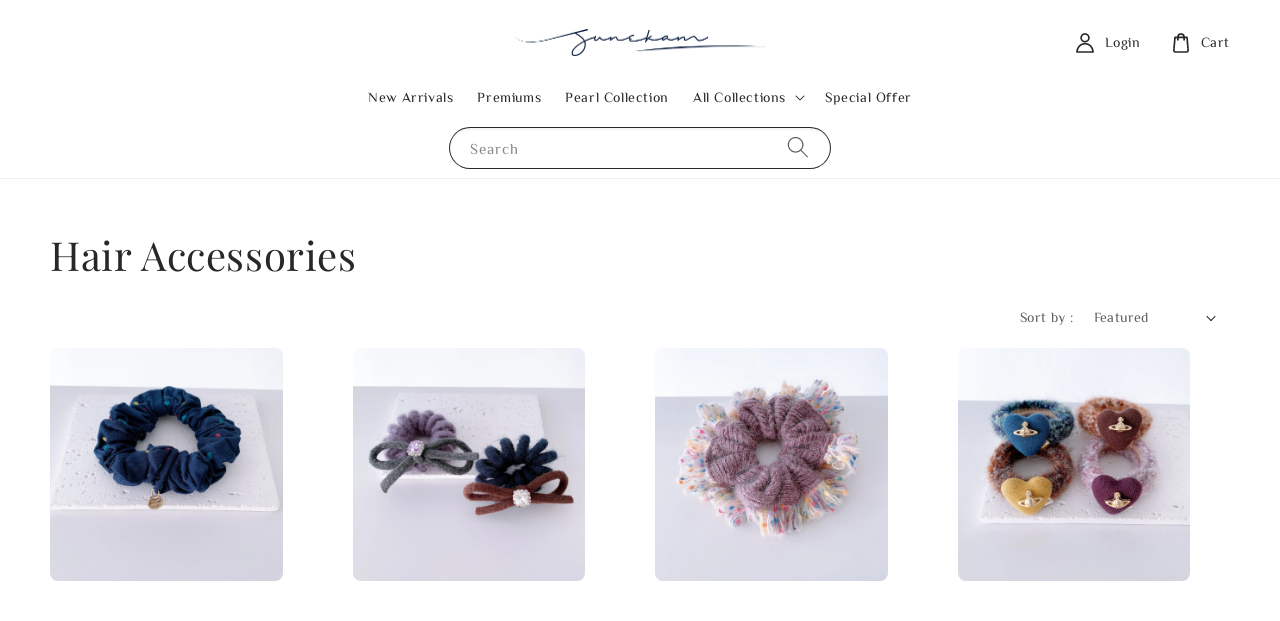

--- FILE ---
content_type: text/html; charset=UTF-8
request_url: https://junekam.com/collections/hair-accessories?limit=24&page=3&sort=featured
body_size: 45870
content:
<!doctype html>
<!--[if lt IE 7]><html class="no-js lt-ie9 lt-ie8 lt-ie7" lang="en"> <![endif]-->
<!--[if IE 7]><html class="no-js lt-ie9 lt-ie8" lang="en"> <![endif]-->
<!--[if IE 8]><html class="no-js lt-ie9" lang="en"> <![endif]-->
<!--[if IE 9 ]><html class="ie9 no-js"> <![endif]-->
<!--[if (gt IE 9)|!(IE)]><!--> <html class="no-js"> <!--<![endif]-->
<head>

  <!-- Basic page needs ================================================== -->
  <meta charset="utf-8">
  <meta http-equiv="X-UA-Compatible" content="IE=edge,chrome=1">

  
  <link rel="icon" href="https://cdn.store-assets.com/s/269658/f/11318305.png" />
  

  <!-- Title and description ================================================== -->
  <title>
  Hair Accessories &ndash; June Kam Accessories
  </title>

  

  <!-- Social meta ================================================== -->
  

  <meta property="og:type" content="website">
  <meta property="og:title" content="Hair Accessories">
  <meta property="og:url" content="https://www.junekam.com/collections/hair-accessories">
  
    <meta property="og:image" content="https://cdn.store-assets.com/s/269658/f/11318262.png">
    <meta property="og:image:secure_url" content="https://cdn.store-assets.com/s/269658/f/11318262.png">
  


<meta property="og:description" content="Shop the JuneKam.com for chic, fun, contemporary jewelry and fashion accessories. Explore our high quality jewelry & share them with your loved ones.">
<meta property="og:site_name" content="June Kam Accessories">



  <meta name="twitter:card" content="summary">



  <meta name="twitter:site" content="@">





  <!-- Helpers ================================================== -->
  <link rel="canonical" href="https://www.junekam.com/collections/hair-accessories">
  <meta name="viewport" content="width=device-width,initial-scale=1,maximum-scale=1">
  <meta name="theme-color" content="#282828">
  
  <script src="//ajax.googleapis.com/ajax/libs/jquery/1.11.0/jquery.min.js" type="text/javascript" ></script>
  
  <!-- Header hook for plugins ================================================== -->
  
<!-- ScriptTags -->
<script>window.__st={'p': 'collection', 'cid': ''};</script><script src='/assets/events.js'></script><script>(function(d,s,id){var js,fjs=d.getElementsByTagName(s)[0];if(d.getElementById(id))return;js=d.createElement(s);js.id=id;js.src='https://connect.facebook.net/en_US/sdk/xfbml.customerchat.js#xfbml=1&version=v6.0&autoLogAppEvents=1';fjs.parentNode.insertBefore(js,fjs);}(document,'script','facebook-jssdk'));</script><script>(function(){function asyncLoad(){var urls=['/assets/facebook-pixel.js?v=1.1.1747310303','/assets/traffic.js?v=1','https://apps.easystore.co/instagram-feed/script.js?shop=junekamaccessories.easy.co&t=1733339062'];for(var i=0;i<urls.length;i++){var s=document.createElement('script');s.type='text/javascript';s.async=true;s.src=urls[i];var x=document.getElementsByTagName('script')[0];x.parentNode.insertBefore(s, x);}}window.attachEvent ? window.attachEvent('onload', asyncLoad) : window.addEventListener('load', asyncLoad, false);})();</script>
<!-- /ScriptTags -->

  
  
  <script src="https://store-themes.easystore.co/269658/themes/227369/assets/global.js?t=1767682824" defer="defer"></script>

  
  
  <script>
  (function(i,s,o,g,r,a,m){i['GoogleAnalyticsObject']=r;i[r]=i[r]||function(){
  (i[r].q=i[r].q||[]).push(arguments)},i[r].l=1*new Date();a=s.createElement(o),
  m=s.getElementsByTagName(o)[0];a.async=1;a.src=g;m.parentNode.insertBefore(a,m)
  })(window,document,'script','https://www.google-analytics.com/analytics.js','ga');

  ga('create', '', 'auto','myTracker');
  ga('myTracker.send', 'pageview');

  </script>
  
  <script src="/assets/storefront.js?id=914286bfa5e6419c67d1" type="text/javascript" ></script>
  

  <!-- CSS ================================================== -->
  <style>
      @font-face {
        font-family: 'ZCOOL XiaoWei';
        font-style: normal;
        font-weight: regular;
        src: local('ZCOOL XiaoWei regular'), local('ZCOOL XiaoWei-regular'), url(https://fonts.gstatic.com/s/zcoolxiaowei/v5/i7dMIFFrTRywPpUVX9_RJyM1YFKQHwyVd3U.ttf) format('truetype');
      }

      @font-face {
        font-family: 'Playfair Display';
        font-style: normal;
        font-weight: regular;
        src: local('Playfair Display regular'), local('Playfair Display-regular'), url(https://fonts.gstatic.com/s/playfairdisplay/v25/nuFvD-vYSZviVYUb_rj3ij__anPXJzDwcbmjWBN2PKdFvUDQZNLo_U2r.ttf) format('truetype');
      }

      :root {
        --font-body-family: 'ZCOOL XiaoWei', serif;
        --font-body-style: normal;
        --font-body-weight: 500;

        --font-heading-family: 'Playfair Display', serif;
        --font-heading-style: normal;
        --font-heading-weight: 500;

        --color-heading-text: 40,40,40;
        --color-base-text: 40,40,40;
        --color-base-background-1: 255,255,255;
        --color-base-background-2: 255,255,255;
        
        --color-base-solid-button-labels: 255,255,255;
        --color-base-outline-button-labels: 40,40,40;
        
        --color-base-accent-1: 40,40,40;
        --color-base-accent-2: 40,40,40;
        --payment-terms-background-color: 255,255,255;

        --gradient-base-background-1: 255,255,255;
        --gradient-base-background-2: 255,255,255;
        --gradient-base-accent-1: 40,40,40;
        --gradient-base-accent-2: 40,40,40;

        --page-width: 145rem;
      }

      *,
      *::before,
      *::after {
        box-sizing: inherit;
      }

      html {
        box-sizing: border-box;
        font-size: 62.5%;
        height: 100%;
      }

      body {
        display: grid;
        grid-template-rows: auto auto 1fr auto;
        grid-template-columns: 100%;
        min-height: 100%;
        margin: 0;
        font-size: 1.5rem;
        letter-spacing: 0.06rem;
        line-height: 1.8;
        font-family: var(--font-body-family);
        font-style: var(--font-body-style);
        font-weight: var(--font-body-weight);
        
      }

      @media screen and (min-width: 750px) {
        body {
          font-size: 1.6rem;
        }
      }
   </style>
  
  <link href="https://store-themes.easystore.co/269658/themes/227369/assets/base.css?t=1767682824" rel="stylesheet" type="text/css" media="screen" />

  
  
<!-- Snippet:global/head: Instagram Feed -->
<link rel="stylesheet" href="https://apps.easystore.co/assets/css/instagram-feed/insta-feed-style.css?v3">
<!-- /Snippet -->


  <script>document.documentElement.className = document.documentElement.className.replace('no-js', 'js');</script>
</head>

<body id="hair-accessories" class="template-collection" >
	
  
<!-- Snippet:global/body_start: Console Extension -->
<div id='es_console' style='display: none;'>269658</div>
<!-- /Snippet -->

	
 	<style>
  header {
    --logo-width: 250px;
  }
  .header-wrapper,
  .header-wrapper .list-menu--disclosure,
  .header-wrapper .search-modal{
    background-color: #FFFFFF;
  }
  .header-wrapper .search-modal .field__input{
    background-color: rgb(var(--color-background));
  }
  .header-wrapper summary .icon-caret,
  .header-wrapper .header__menu-item a,
  .header-wrapper .list-menu__item,
  .header-wrapper .link--text{
    color: #282828;
  }
  
  .search-modal__form{
    position: relative;
  }
  
  .dropdown {
    display: none;
    position: absolute;
    top: 100%;
    left: 0;
    width: 100%;
    padding: 5px 0;
    background-color: #fff;
    color:#000;
    z-index: 1000;
    border-bottom-left-radius: 15px;
    border-bottom-right-radius: 15px;
    border: 1px solid rgba(var(--color-foreground), 1);
    border-top: none;
    overflow-x: hidden;
    overflow-y: auto;
    max-height: 350px;
  }
  
  .dropdown-item {
    padding: 0.4rem 2rem;
    cursor: pointer;
    line-height: 1.4;
    overflow: hidden;
    text-overflow: ellipsis;
    white-space: nowrap;
  }
  
  .dropdown-item:hover{
    background-color: #f3f3f3;
  }
  
  .search__input.is-focus{
    border-radius: 15px;
    border-bottom-left-radius: 0;
    border-bottom-right-radius: 0;
    border: 1px solid rgba(var(--color-foreground), 1);
    border-bottom: none;
    box-shadow: none;
  }
  
  .clear-all {
    text-align: right;
    padding: 0 2rem 0.2rem;
    line-height: 1;
    font-size: 70%;
    margin-bottom: -2px;
  }
  
  .clear-all:hover{
    background-color: #fff;
  }
  
  .search-input-focus .easystore-section-header-hidden{
    transform: none;
  }
  .referral-notification {
    position: absolute;
    top: 100%;
    right: 0;
    background: white;
    border: 1px solid #e0e0e0;
    border-radius: 8px;
    box-shadow: 0 4px 12px rgba(0, 0, 0, 0.15);
    width: 280px;
    z-index: 1000;
    padding: 16px;
    margin-top: 8px;
    font-size: 14px;
    line-height: 1.4;
  }
  
  .referral-notification::before {
    content: '';
    position: absolute;
    top: -8px;
    right: 20px;
    width: 0;
    height: 0;
    border-left: 8px solid transparent;
    border-right: 8px solid transparent;
    border-bottom: 8px solid white;
  }
  
  .referral-notification::after {
    content: '';
    position: absolute;
    top: -9px;
    right: 20px;
    width: 0;
    height: 0;
    border-left: 8px solid transparent;
    border-right: 8px solid transparent;
    border-bottom: 8px solid #e0e0e0;
  }
  
  .referral-notification h4 {
    margin: 0 0 8px 0;
    color: #2196F3;
    font-size: 16px;
    font-weight: 600;
  }
  
  .referral-notification p {
    margin: 0 0 12px 0;
    color: #666;
  }
  
  .referral-notification .referral-code {
    background: #f5f5f5;
    padding: 8px;
    border-radius: 4px;
    font-family: monospace;
    font-size: 13px;
    text-align: center;
    margin: 8px 0;
    border: 1px solid #ddd;
  }
  
  .referral-notification .close-btn {
    position: absolute;
    top: 8px;
    right: 8px;
    background: none;
    border: none;
    font-size: 18px;
    color: #999;
    cursor: pointer;
    padding: 0;
    width: 20px;
    height: 20px;
    line-height: 1;
  }
  
  .referral-notification .close-btn:hover {
    color: #333;
  }
  
  .referral-notification .action-btn {
    background: #2196F3;
    color: white;
    border: none;
    padding: 8px 16px;
    border-radius: 4px;
    cursor: pointer;
    font-size: 12px;
    margin-right: 8px;
    margin-top: 8px;
  }
  
  .referral-notification .action-btn:hover {
    background: #1976D2;
  }
  
  .referral-notification .dismiss-btn {
    background: transparent;
    color: #666;
    border: 1px solid #ddd;
    padding: 8px 16px;
    border-radius: 4px;
    cursor: pointer;
    font-size: 12px;
    margin-top: 8px;
  }
  
  .referral-notification .dismiss-btn:hover {
    background: #f5f5f5;
  }
  .referral-modal__dialog {
    transform: translate(-50%, 0);
    transition: transform var(--duration-default) ease, visibility 0s;
    z-index: 10000;
    position: fixed;
    top: 20vh;
    left: 50%;
    width: 100%;
    max-width: 350px;
    box-shadow: 0 4px 12px rgba(0, 0, 0, 0.15);
    border-radius: 12px;
    background-color: #fff;
    color: #000;
    padding: 20px;
    text-align: center;
  }

  .modal-overlay.referral-modal-overlay {
    position: fixed;
    top: 0;
    left: 0;
    width: 100%;
    height: 100%;
    background-color: rgba(0, 0, 0, 0.7);
    z-index: 2001;
    display: block;
    opacity: 1;
    transition: opacity var(--duration-default) ease, visibility 0s;
  }
</style>

<link rel="preload" href="https://store-themes.easystore.co/269658/themes/227369/assets/section-header.css?t=1767682824" as="style" onload="this.onload=null;this.rel='stylesheet'">
<link rel="preload" href="https://store-themes.easystore.co/269658/themes/227369/assets/component-list-menu.css?t=1767682824" as="style" onload="this.onload=null;this.rel='stylesheet'">
<link rel="preload" href="https://store-themes.easystore.co/269658/themes/227369/assets/component-menu-drawer.css?t=1767682824" as="style" onload="this.onload=null;this.rel='stylesheet'">
<link rel="preload" href="https://store-themes.easystore.co/269658/themes/227369/assets/component-cart-notification.css?v1.1?t=1767682824" as="style" onload="this.onload=null;this.rel='stylesheet'">

<script src="https://store-themes.easystore.co/269658/themes/227369/assets/cart-notification.js?t=1767682824" defer="defer"></script>
<script src="https://store-themes.easystore.co/269658/themes/227369/assets/details-modal.js?t=1767682824" defer="defer"></script>

<svg xmlns="http://www.w3.org/2000/svg" class="hidden">
  <symbol id="icon-search" viewbox="0 0 18 19" fill="none">
    <path fill-rule="evenodd" clip-rule="evenodd" d="M11.03 11.68A5.784 5.784 0 112.85 3.5a5.784 5.784 0 018.18 8.18zm.26 1.12a6.78 6.78 0 11.72-.7l5.4 5.4a.5.5 0 11-.71.7l-5.41-5.4z" fill="currentColor"/>
  </symbol>

  <symbol id="icon-close" class="icon icon-close" fill="none" viewBox="0 0 18 17">
    <path d="M.865 15.978a.5.5 0 00.707.707l7.433-7.431 7.579 7.282a.501.501 0 00.846-.37.5.5 0 00-.153-.351L9.712 8.546l7.417-7.416a.5.5 0 10-.707-.708L8.991 7.853 1.413.573a.5.5 0 10-.693.72l7.563 7.268-7.418 7.417z" fill="currentColor">
  </symbol>
</svg>


<div id="easystore-section-header">
  <sticky-header class="header-wrapper header-wrapper--border-bottom">
    <header class="header header--top-center page-width header--has-menu" itemscope itemtype="http://schema.org/Organization">
      <header-drawer data-breakpoint="tablet">
        <details class="menu-drawer-container menu-opening">
          <summary class="header__icon header__icon--menu header__icon--summary link link--text focus-inset" aria-label="Menu" role="button" aria-expanded="true" aria-controls="menu-drawer">
            <span>
              


    <svg class="icon icon-hamburger " data-name="Layer 1" xmlns="http://www.w3.org/2000/svg" viewBox="0 0 600 600"><path d="M32.5,65h535a25,25,0,0,0,0-50H32.5a25,25,0,0,0,0,50Z" fill="currentColor"/><path d="M567.5,275H32.5a25,25,0,0,0,0,50h535a25,25,0,0,0,0-50Z" fill="currentColor"/><path d="M567.5,535H32.5a25,25,0,0,0,0,50h535a25,25,0,0,0,0-50Z" fill="currentColor"/></svg>

  

              


    <svg class="icon icon-close " data-name="Layer 1" xmlns="http://www.w3.org/2000/svg" viewBox="0 0 600 600"><path d="M335.36,300,581.87,53.48a25,25,0,0,0-35.35-35.35L300,264.64,53.48,18.13A25,25,0,0,0,18.13,53.48L264.64,300,18.13,546.52a25,25,0,0,0,35.35,35.35L300,335.36,546.52,581.87a25,25,0,0,0,35.35-35.35Z" fill="currentColor"/></svg>

  

            </span>
          </summary>
          <div id="menu-drawer" class="menu-drawer motion-reduce" tabindex="-1">
            <div class="menu-drawer__inner-container">
              <div class="menu-drawer__navigation-container">
                <nav class="menu-drawer__navigation">
                  <ul class="menu-drawer__menu list-menu" role="list">
                    
                    
                      
                        <li>
                          <a href="/collections/new-arrivals"  class="menu-drawer__menu-item list-menu__item link link--text focus-inset">
                            New Arrivals
                          </a>
                        </li>
                      
                    
                    
                      
                        <li>
                          <a href="/collections/premiums"  class="menu-drawer__menu-item list-menu__item link link--text focus-inset">
                            Premiums
                          </a>
                        </li>
                      
                    
                    
                      
                        <li>
                          <a href="/collections/pearl-collection"  class="menu-drawer__menu-item list-menu__item link link--text focus-inset">
                            Pearl Collection
                          </a>
                        </li>
                      
                    
                    
                      
                        
                        <li>
                          <details>
                                <summary class="menu-drawer__menu-item list-menu__item link link--text focus-inset" role="button" aria-expanded="false" aria-controls="link-Bags">
                                  <a href="/collections/new-arrivals"  class="link--text list-menu__item menu-drawer__menu-item">
                                    All Collections
                                  </a>
                                  


    <svg class="icon icon-arrow " data-name="Layer 1" xmlns="http://www.w3.org/2000/svg" viewBox="0 0 600 339.56"><path d="M31.06,196.67H504l-88.56,88.56a26.89,26.89,0,1,0,38,38L588,188.79a26.89,26.89,0,0,0,0-38L453.49,16.29a26.89,26.89,0,0,0-38,38L504,142.88H31.06a26.9,26.9,0,0,0,0,53.79Z" fill="currentColor"/></svg>

  

                                  


    <svg aria-hidden="true" focusable="false" role="presentation" class="icon icon-caret " viewBox="0 0 10 6">
      <path fill-rule="evenodd" clip-rule="evenodd" d="M9.354.646a.5.5 0 00-.708 0L5 4.293 1.354.646a.5.5 0 00-.708.708l4 4a.5.5 0 00.708 0l4-4a.5.5 0 000-.708z" fill="currentColor"></path>
    </svg>

  

                                </summary>
                                <div class="menu-drawer__submenu motion-reduce" tabindex="-1">
                                  <div class="menu-drawer__inner-submenu">
                                    <button class="menu-drawer__close-button link link--text focus-inset" aria-expanded="true">
                                      


    <svg class="icon icon-arrow " data-name="Layer 1" xmlns="http://www.w3.org/2000/svg" viewBox="0 0 600 339.56"><path d="M31.06,196.67H504l-88.56,88.56a26.89,26.89,0,1,0,38,38L588,188.79a26.89,26.89,0,0,0,0-38L453.49,16.29a26.89,26.89,0,0,0-38,38L504,142.88H31.06a26.9,26.9,0,0,0,0,53.79Z" fill="currentColor"/></svg>

  

                                      All Collections
                                    </button>
                                    <ul class="menu-drawer__menu list-menu" role="list" tabindex="-1">
                                      
                                        
                                        
                                          
                                          <li>
                                            <details>
                                                  <summary class="menu-drawer__menu-item list-menu__item link link--text focus-inset" role="button" aria-expanded="false" aria-controls="link-Bags">
                                                    <a href="/collections/earrings"  class="link--text list-menu__item menu-drawer__menu-item">
                                                      Earrings
                                                    </a>
                                                    


    <svg class="icon icon-arrow " data-name="Layer 1" xmlns="http://www.w3.org/2000/svg" viewBox="0 0 600 339.56"><path d="M31.06,196.67H504l-88.56,88.56a26.89,26.89,0,1,0,38,38L588,188.79a26.89,26.89,0,0,0,0-38L453.49,16.29a26.89,26.89,0,0,0-38,38L504,142.88H31.06a26.9,26.9,0,0,0,0,53.79Z" fill="currentColor"/></svg>

  

                                                    


    <svg aria-hidden="true" focusable="false" role="presentation" class="icon icon-caret " viewBox="0 0 10 6">
      <path fill-rule="evenodd" clip-rule="evenodd" d="M9.354.646a.5.5 0 00-.708 0L5 4.293 1.354.646a.5.5 0 00-.708.708l4 4a.5.5 0 00.708 0l4-4a.5.5 0 000-.708z" fill="currentColor"></path>
    </svg>

  

                                                  </summary>
                                                  <div class="menu-drawer__submenu motion-reduce" tabindex="-1">
                                                    <div class="menu-drawer__inner-submenu">
                                                      <button class="menu-drawer__close-button link link--text focus-inset" aria-expanded="true">
                                                        


    <svg class="icon icon-arrow " data-name="Layer 1" xmlns="http://www.w3.org/2000/svg" viewBox="0 0 600 339.56"><path d="M31.06,196.67H504l-88.56,88.56a26.89,26.89,0,1,0,38,38L588,188.79a26.89,26.89,0,0,0,0-38L453.49,16.29a26.89,26.89,0,0,0-38,38L504,142.88H31.06a26.9,26.9,0,0,0,0,53.79Z" fill="currentColor"/></svg>

  

                                                        Earrings
                                                      </button>
                                                      <ul class="menu-drawer__menu list-menu" role="list" tabindex="-1">
                                                        
                                                          
                                                          
                                                            <li>
                                                              <a href="/collections/earrings"  class="menu-drawer__menu-item link link--text list-menu__item focus-inset">
                                                                Earrings
                                                              </a>
                                                            </li>
                                                          
                                                        
                                                          
                                                          
                                                            <li>
                                                              <a href="/collections/ear-clips"  class="menu-drawer__menu-item link link--text list-menu__item focus-inset">
                                                                Ear Clips
                                                              </a>
                                                            </li>
                                                          
                                                        
                                                          
                                                          
                                                            <li>
                                                              <a href="/collections/ear-hoops"  class="menu-drawer__menu-item link link--text list-menu__item focus-inset">
                                                                Ear Hoops
                                                              </a>
                                                            </li>
                                                          
                                                        
                                                        
                                                      </ul>
                                                    </div>
                                                  </div>
                                            </details>
                                          </li>
                                        
                                      
                                        
                                        
                                          
                                          <li>
                                            <details>
                                                  <summary class="menu-drawer__menu-item list-menu__item link link--text focus-inset" role="button" aria-expanded="false" aria-controls="link-Bags">
                                                    <a href="/collections/hair-accessories"  class="link--text list-menu__item menu-drawer__menu-item">
                                                      Hair Accessories
                                                    </a>
                                                    


    <svg class="icon icon-arrow " data-name="Layer 1" xmlns="http://www.w3.org/2000/svg" viewBox="0 0 600 339.56"><path d="M31.06,196.67H504l-88.56,88.56a26.89,26.89,0,1,0,38,38L588,188.79a26.89,26.89,0,0,0,0-38L453.49,16.29a26.89,26.89,0,0,0-38,38L504,142.88H31.06a26.9,26.9,0,0,0,0,53.79Z" fill="currentColor"/></svg>

  

                                                    


    <svg aria-hidden="true" focusable="false" role="presentation" class="icon icon-caret " viewBox="0 0 10 6">
      <path fill-rule="evenodd" clip-rule="evenodd" d="M9.354.646a.5.5 0 00-.708 0L5 4.293 1.354.646a.5.5 0 00-.708.708l4 4a.5.5 0 00.708 0l4-4a.5.5 0 000-.708z" fill="currentColor"></path>
    </svg>

  

                                                  </summary>
                                                  <div class="menu-drawer__submenu motion-reduce" tabindex="-1">
                                                    <div class="menu-drawer__inner-submenu">
                                                      <button class="menu-drawer__close-button link link--text focus-inset" aria-expanded="true">
                                                        


    <svg class="icon icon-arrow " data-name="Layer 1" xmlns="http://www.w3.org/2000/svg" viewBox="0 0 600 339.56"><path d="M31.06,196.67H504l-88.56,88.56a26.89,26.89,0,1,0,38,38L588,188.79a26.89,26.89,0,0,0,0-38L453.49,16.29a26.89,26.89,0,0,0-38,38L504,142.88H31.06a26.9,26.9,0,0,0,0,53.79Z" fill="currentColor"/></svg>

  

                                                        Hair Accessories
                                                      </button>
                                                      <ul class="menu-drawer__menu list-menu" role="list" tabindex="-1">
                                                        
                                                          
                                                          
                                                            <li>
                                                              <a href="/collections/hair-accessories"  class="menu-drawer__menu-item link link--text list-menu__item focus-inset">
                                                                Hair Accessories
                                                              </a>
                                                            </li>
                                                          
                                                        
                                                          
                                                          
                                                            <li>
                                                              <a href="/collections/banana-clips"  class="menu-drawer__menu-item link link--text list-menu__item focus-inset">
                                                                Banana Clips
                                                              </a>
                                                            </li>
                                                          
                                                        
                                                          
                                                          
                                                            <li>
                                                              <a href="/collections/bb-clips"  class="menu-drawer__menu-item link link--text list-menu__item focus-inset">
                                                                BB Clips
                                                              </a>
                                                            </li>
                                                          
                                                        
                                                          
                                                          
                                                            <li>
                                                              <a href="/collections/claw-clips"  class="menu-drawer__menu-item link link--text list-menu__item focus-inset">
                                                                Claw Clips
                                                              </a>
                                                            </li>
                                                          
                                                        
                                                          
                                                          
                                                            <li>
                                                              <a href="/collections/comb"  class="menu-drawer__menu-item link link--text list-menu__item focus-inset">
                                                                Comb
                                                              </a>
                                                            </li>
                                                          
                                                        
                                                          
                                                          
                                                            <li>
                                                              <a href="/collections/duck-clips"  class="menu-drawer__menu-item link link--text list-menu__item focus-inset">
                                                                Duck Clips
                                                              </a>
                                                            </li>
                                                          
                                                        
                                                          
                                                          
                                                            <li>
                                                              <a href="/collections/hair-clips"  class="menu-drawer__menu-item link link--text list-menu__item focus-inset">
                                                                Hair Clips
                                                              </a>
                                                            </li>
                                                          
                                                        
                                                          
                                                          
                                                            <li>
                                                              <a href="/collections/hair-ties"  class="menu-drawer__menu-item link link--text list-menu__item focus-inset">
                                                                Hair Ties
                                                              </a>
                                                            </li>
                                                          
                                                        
                                                          
                                                          
                                                            <li>
                                                              <a href="/collections/hairbands"  class="menu-drawer__menu-item link link--text list-menu__item focus-inset">
                                                                Hairbands
                                                              </a>
                                                            </li>
                                                          
                                                        
                                                          
                                                          
                                                            <li>
                                                              <a href="/collections/spring-clips"  class="menu-drawer__menu-item link link--text list-menu__item focus-inset">
                                                                Spring Clips
                                                              </a>
                                                            </li>
                                                          
                                                        
                                                        
                                                      </ul>
                                                    </div>
                                                  </div>
                                            </details>
                                          </li>
                                        
                                      
                                        
                                        
                                          
                                          <li>
                                            <details>
                                                  <summary class="menu-drawer__menu-item list-menu__item link link--text focus-inset" role="button" aria-expanded="false" aria-controls="link-Bags">
                                                    <a href="/collections/bracelets"  class="link--text list-menu__item menu-drawer__menu-item">
                                                      Bracelets
                                                    </a>
                                                    


    <svg class="icon icon-arrow " data-name="Layer 1" xmlns="http://www.w3.org/2000/svg" viewBox="0 0 600 339.56"><path d="M31.06,196.67H504l-88.56,88.56a26.89,26.89,0,1,0,38,38L588,188.79a26.89,26.89,0,0,0,0-38L453.49,16.29a26.89,26.89,0,0,0-38,38L504,142.88H31.06a26.9,26.9,0,0,0,0,53.79Z" fill="currentColor"/></svg>

  

                                                    


    <svg aria-hidden="true" focusable="false" role="presentation" class="icon icon-caret " viewBox="0 0 10 6">
      <path fill-rule="evenodd" clip-rule="evenodd" d="M9.354.646a.5.5 0 00-.708 0L5 4.293 1.354.646a.5.5 0 00-.708.708l4 4a.5.5 0 00.708 0l4-4a.5.5 0 000-.708z" fill="currentColor"></path>
    </svg>

  

                                                  </summary>
                                                  <div class="menu-drawer__submenu motion-reduce" tabindex="-1">
                                                    <div class="menu-drawer__inner-submenu">
                                                      <button class="menu-drawer__close-button link link--text focus-inset" aria-expanded="true">
                                                        


    <svg class="icon icon-arrow " data-name="Layer 1" xmlns="http://www.w3.org/2000/svg" viewBox="0 0 600 339.56"><path d="M31.06,196.67H504l-88.56,88.56a26.89,26.89,0,1,0,38,38L588,188.79a26.89,26.89,0,0,0,0-38L453.49,16.29a26.89,26.89,0,0,0-38,38L504,142.88H31.06a26.9,26.9,0,0,0,0,53.79Z" fill="currentColor"/></svg>

  

                                                        Bracelets
                                                      </button>
                                                      <ul class="menu-drawer__menu list-menu" role="list" tabindex="-1">
                                                        
                                                          
                                                          
                                                            <li>
                                                              <a href="/collections/bangles"  class="menu-drawer__menu-item link link--text list-menu__item focus-inset">
                                                                Bangles
                                                              </a>
                                                            </li>
                                                          
                                                        
                                                        
                                                      </ul>
                                                    </div>
                                                  </div>
                                            </details>
                                          </li>
                                        
                                      
                                        
                                        
                                          <li>
                                            <a href="/collections/necklaces"  class="menu-drawer__menu-item link link--text list-menu__item focus-inset">
                                              Necklaces
                                            </a>
                                          </li>
                                        
                                      
                                        
                                        
                                          <li>
                                            <a href="/collections/rings"  class="menu-drawer__menu-item link link--text list-menu__item focus-inset">
                                              Rings
                                            </a>
                                          </li>
                                        
                                      
                                        
                                        
                                          <li>
                                            <a href="/collections/brooches"  class="menu-drawer__menu-item link link--text list-menu__item focus-inset">
                                              Brooches
                                            </a>
                                          </li>
                                        
                                      
                                        
                                        
                                          <li>
                                            <a href="/collections/phone-accessories"  class="menu-drawer__menu-item link link--text list-menu__item focus-inset">
                                              Phone Accessories
                                            </a>
                                          </li>
                                        
                                      
                                      
                                    </ul>
                                  </div>
                                </div>
                          </details>
                        </li>
                      
                    
                    
                      
                        <li>
                          <a href="/collections/special-offer"  class="menu-drawer__menu-item list-menu__item link link--text focus-inset">
                            Special Offer
                          </a>
                        </li>
                      
                    
                  </ul>
                </nav>

                <div class="menu-drawer__utility-links">

                  


  <div class="menu-drawer__account disclosure">
    <div class="select">
      <select class="currency-picker select__select" name="currencies">
        <option value="" selected="selected"></option>
        
          
          <option value="MYR">MYR</option>
          
        
          
          <option value="SGD">SGD</option>
          
        
          
        
        </select>
    </div>
  </div>




                  
                  
                  
                    <a href="/account/login" class="menu-drawer__account link link--text focus-inset h5">
                       


    <svg class="icon icon-account " data-name="Layer 1" xmlns="http://www.w3.org/2000/svg" viewBox="0 0 600 600"><path d="M300,296.19c-70.7,0-137.11,28.74-187,80.93-49.59,51.87-76.9,120.77-76.9,194v25H563.89v-25c0-73.22-27.31-142.12-76.9-194C437.11,324.93,370.7,296.19,300,296.19ZM87.42,546.11C99.29,433.81,190.1,346.19,300,346.19s200.71,87.62,212.58,199.92Z" fill="currentColor"/><path d="M300,285.34c77.6,0,140.73-63.13,140.73-140.73S377.6,3.89,300,3.89,159.27,67,159.27,144.61,222.4,285.34,300,285.34Zm0-231.45a90.73,90.73,0,1,1-90.73,90.72A90.82,90.82,0,0,1,300,53.89Z" fill="currentColor"/></svg>

  
 
                      
                      Log in
                    </a>
                  
                    <a href="/account/register" class="menu-drawer__account link link--text focus-inset h5">
                      
                       


    <svg xmlns="http://www.w3.org/2000/svg" aria-hidden="true" focusable="false" role="presentation" class="icon icon-plus " fill="none" viewBox="0 0 10 10">
      <path fill-rule="evenodd" clip-rule="evenodd" d="M1 4.51a.5.5 0 000 1h3.5l.01 3.5a.5.5 0 001-.01V5.5l3.5-.01a.5.5 0 00-.01-1H5.5L5.49.99a.5.5 0 00-1 .01v3.5l-3.5.01H1z" fill="currentColor"></path>
    </svg>

  
 
                      Create account
                    </a>
                  
                  
                  
                </div>
              </div>
            </div>
          </div>
        </details>
      </header-drawer>
  
      
        <a href="/" class="header__heading-link link link--text focus-inset" itemprop="url">
          <img src="https://cdn.store-assets.com/s/269658/f/11318262.png" class="header__heading-logo" alt="June Kam Accessories" loading="lazy" itemprop="logo">
        </a>
      

      
      <div class="header__search-input" tabindex="-1">
        <form action="/search" method="get" role="search" class="search search-modal__form">
          <div class="field">
            <input class="search__input field__input" 
              id="Search-In-Modal"
              type="search"
              name="q"
              value=""
              placeholder="Search"
              autocomplete="off"
            >
            <label class="field__label" for="Search-In-Modal">Search</label>
            <div class="dropdown" id="searchDropdown"></div>
            <input type="hidden" name="search_history" class="hidden_search_history">
            <input type="hidden" name="options[prefix]" value="last">
            <button class="search__button field__button" aria-label="Search">
              <svg class="icon icon-search" aria-hidden="true" focusable="false" role="presentation">
                <use href="#icon-search">
              </svg>
            </button> 
          </div>
        </form>
      </div>
      

      <nav class="header__inline-menu">
        <ul class="list-menu list-menu--inline" role="list">
          
            
              
                <li>
                  <a href="/collections/new-arrivals"  class="header__menu-item header__menu-item list-menu__item link link--text focus-inset">
                    New Arrivals
                  </a>
                </li>
              
            
            
              
                <li>
                  <a href="/collections/premiums"  class="header__menu-item header__menu-item list-menu__item link link--text focus-inset">
                    Premiums
                  </a>
                </li>
              
            
            
              
                <li>
                  <a href="/collections/pearl-collection"  class="header__menu-item header__menu-item list-menu__item link link--text focus-inset">
                    Pearl Collection
                  </a>
                </li>
              
            
            
              
                
                <li>
                  <details-disclosure>
                    <details>
                      <summary class="header__menu-item list-menu__item link focus-inset">
                        <a href="/collections/new-arrivals"  >All Collections</a>
                        


    <svg aria-hidden="true" focusable="false" role="presentation" class="icon icon-caret " viewBox="0 0 10 6">
      <path fill-rule="evenodd" clip-rule="evenodd" d="M9.354.646a.5.5 0 00-.708 0L5 4.293 1.354.646a.5.5 0 00-.708.708l4 4a.5.5 0 00.708 0l4-4a.5.5 0 000-.708z" fill="currentColor"></path>
    </svg>

  

                      </summary>
                      <ul class="header__submenu list-menu list-menu--disclosure caption-large motion-reduce" role="list" tabindex="-1">
                        
                        
                        
                          
                            
                            <li>
                              <details-disclosure>
                                <details>
                                  <summary class="header__menu-item link link--text list-menu__item focus-inset caption-large">
                                    <a href="/collections/earrings" >Earrings</a>
                                    


    <svg aria-hidden="true" focusable="false" role="presentation" class="icon icon-caret rotate-90" viewBox="0 0 10 6">
      <path fill-rule="evenodd" clip-rule="evenodd" d="M9.354.646a.5.5 0 00-.708 0L5 4.293 1.354.646a.5.5 0 00-.708.708l4 4a.5.5 0 00.708 0l4-4a.5.5 0 000-.708z" fill="currentColor"></path>
    </svg>

  

                                  </summary>
                                  <ul class="header__submenu list-menu list-menu--disclosure motion-reduce">
                                    
                                      
                                      
                                        <li>
                                          <a href="/collections/earrings"  class="header__menu-item list-menu__item link link--text focus-inset caption-large">Earrings</a>
                                        </li>
                                      
                                    
                                      
                                      
                                        <li>
                                          <a href="/collections/ear-clips"  class="header__menu-item list-menu__item link link--text focus-inset caption-large">Ear Clips</a>
                                        </li>
                                      
                                    
                                      
                                      
                                        <li>
                                          <a href="/collections/ear-hoops"  class="header__menu-item list-menu__item link link--text focus-inset caption-large">Ear Hoops</a>
                                        </li>
                                      
                                    
                                  </ul>
                                </details>
                              </details-disclosure>
                            </li>
                            
                          
                        
                        
                          
                            
                            <li>
                              <details-disclosure>
                                <details>
                                  <summary class="header__menu-item link link--text list-menu__item focus-inset caption-large">
                                    <a href="/collections/hair-accessories" >Hair Accessories</a>
                                    


    <svg aria-hidden="true" focusable="false" role="presentation" class="icon icon-caret rotate-90" viewBox="0 0 10 6">
      <path fill-rule="evenodd" clip-rule="evenodd" d="M9.354.646a.5.5 0 00-.708 0L5 4.293 1.354.646a.5.5 0 00-.708.708l4 4a.5.5 0 00.708 0l4-4a.5.5 0 000-.708z" fill="currentColor"></path>
    </svg>

  

                                  </summary>
                                  <ul class="header__submenu list-menu list-menu--disclosure motion-reduce">
                                    
                                      
                                      
                                        <li>
                                          <a href="/collections/hair-accessories"  class="header__menu-item list-menu__item link link--text focus-inset caption-large">Hair Accessories</a>
                                        </li>
                                      
                                    
                                      
                                      
                                        <li>
                                          <a href="/collections/banana-clips"  class="header__menu-item list-menu__item link link--text focus-inset caption-large">Banana Clips</a>
                                        </li>
                                      
                                    
                                      
                                      
                                        <li>
                                          <a href="/collections/bb-clips"  class="header__menu-item list-menu__item link link--text focus-inset caption-large">BB Clips</a>
                                        </li>
                                      
                                    
                                      
                                      
                                        <li>
                                          <a href="/collections/claw-clips"  class="header__menu-item list-menu__item link link--text focus-inset caption-large">Claw Clips</a>
                                        </li>
                                      
                                    
                                      
                                      
                                        <li>
                                          <a href="/collections/comb"  class="header__menu-item list-menu__item link link--text focus-inset caption-large">Comb</a>
                                        </li>
                                      
                                    
                                      
                                      
                                        <li>
                                          <a href="/collections/duck-clips"  class="header__menu-item list-menu__item link link--text focus-inset caption-large">Duck Clips</a>
                                        </li>
                                      
                                    
                                      
                                      
                                        <li>
                                          <a href="/collections/hair-clips"  class="header__menu-item list-menu__item link link--text focus-inset caption-large">Hair Clips</a>
                                        </li>
                                      
                                    
                                      
                                      
                                        <li>
                                          <a href="/collections/hair-ties"  class="header__menu-item list-menu__item link link--text focus-inset caption-large">Hair Ties</a>
                                        </li>
                                      
                                    
                                      
                                      
                                        <li>
                                          <a href="/collections/hairbands"  class="header__menu-item list-menu__item link link--text focus-inset caption-large">Hairbands</a>
                                        </li>
                                      
                                    
                                      
                                      
                                        <li>
                                          <a href="/collections/spring-clips"  class="header__menu-item list-menu__item link link--text focus-inset caption-large">Spring Clips</a>
                                        </li>
                                      
                                    
                                  </ul>
                                </details>
                              </details-disclosure>
                            </li>
                            
                          
                        
                        
                          
                            
                            <li>
                              <details-disclosure>
                                <details>
                                  <summary class="header__menu-item link link--text list-menu__item focus-inset caption-large">
                                    <a href="/collections/bracelets" >Bracelets</a>
                                    


    <svg aria-hidden="true" focusable="false" role="presentation" class="icon icon-caret rotate-90" viewBox="0 0 10 6">
      <path fill-rule="evenodd" clip-rule="evenodd" d="M9.354.646a.5.5 0 00-.708 0L5 4.293 1.354.646a.5.5 0 00-.708.708l4 4a.5.5 0 00.708 0l4-4a.5.5 0 000-.708z" fill="currentColor"></path>
    </svg>

  

                                  </summary>
                                  <ul class="header__submenu list-menu list-menu--disclosure motion-reduce">
                                    
                                      
                                      
                                        <li>
                                          <a href="/collections/bangles"  class="header__menu-item list-menu__item link link--text focus-inset caption-large">Bangles</a>
                                        </li>
                                      
                                    
                                  </ul>
                                </details>
                              </details-disclosure>
                            </li>
                            
                          
                        
                        
                          
                            
                            <li>
                              <a href="/collections/necklaces"  class="header__menu-item list-menu__item link link--text focus-inset caption-large">
                                Necklaces
                              </a>
                            </li>
                          
                        
                        
                          
                            
                            <li>
                              <a href="/collections/rings"  class="header__menu-item list-menu__item link link--text focus-inset caption-large">
                                Rings
                              </a>
                            </li>
                          
                        
                        
                          
                            
                            <li>
                              <a href="/collections/brooches"  class="header__menu-item list-menu__item link link--text focus-inset caption-large">
                                Brooches
                              </a>
                            </li>
                          
                        
                        
                          
                            
                            <li>
                              <a href="/collections/phone-accessories"  class="header__menu-item list-menu__item link link--text focus-inset caption-large">
                                Phone Accessories
                              </a>
                            </li>
                          
                        
                      </ul>
                    </details>
                  </details-disclosure>
                </li>
              
            
            
              
                <li>
                  <a href="/collections/special-offer"  class="header__menu-item header__menu-item list-menu__item link link--text focus-inset">
                    Special Offer
                  </a>
                </li>
              
            
            
            
              
                
                  
                
                  
                
              
            
        </ul>
      </nav>
      <div class="header__icons">

        
          
            <div class="header__icon header__icon--account link link--text focus-inset small-hide medium-hide" style="position: relative;">
              <a href="/account/login" class="header__icon link link--text focus-inset p-2">
                


    <svg class="icon icon-account " data-name="Layer 1" xmlns="http://www.w3.org/2000/svg" viewBox="0 0 600 600"><path d="M300,296.19c-70.7,0-137.11,28.74-187,80.93-49.59,51.87-76.9,120.77-76.9,194v25H563.89v-25c0-73.22-27.31-142.12-76.9-194C437.11,324.93,370.7,296.19,300,296.19ZM87.42,546.11C99.29,433.81,190.1,346.19,300,346.19s200.71,87.62,212.58,199.92Z" fill="currentColor"/><path d="M300,285.34c77.6,0,140.73-63.13,140.73-140.73S377.6,3.89,300,3.89,159.27,67,159.27,144.61,222.4,285.34,300,285.34Zm0-231.45a90.73,90.73,0,1,1-90.73,90.72A90.82,90.82,0,0,1,300,53.89Z" fill="currentColor"/></svg>

  

                <span id="my-account" class="header__link-label">Login</span>
              </a>

              <!-- Referral Notification Popup for Desktop -->
              <div id="referralNotification" class="referral-notification" style="display: none;">
                <button class="close-btn" onclick="dismissReferralNotification()">&times;</button>
                <div style="text-align: center; margin-bottom: 16px;">
                  <div style="width: 100px; height: 100px; margin: 0 auto;">
                    <img src="https://resources.easystore.co/storefront/icons/channels/vector_referral_program.svg">
                  </div>
                </div>
                <p id="referralSignupMessage" style="text-align: center; font-size: 14px; color: #666; margin: 0 0 20px 0;">
                  Your friend gifted you   credit! Sign up now to redeem.
                </p>
                <div style="text-align: center;">
                  <button class="btn" onclick="goToSignupPage()" style="width: 100%;">
                    Sign Up
                  </button>
                </div>
              </div>
            </div>
          
        

        <a href="/cart" class="header__icon link link--text focus-inset" id="cart-icon-bubble">
          <span class="header__icon--cart">
            


    <svg class="icon icon-cart-empty " data-name="Layer 1" xmlns="http://www.w3.org/2000/svg" viewBox="0 0 496.56 600"><path d="M453.52,128.63a25,25,0,0,0-24.91-22.8H364.72a117.48,117.48,0,0,0-232.89,0H67.94A25,25,0,0,0,43,128.63L8.8,515.21a72.11,72.11,0,0,0,19.05,55.6,79,79,0,0,0,58.22,25.3H410.49a79,79,0,0,0,58.22-25.3,72.11,72.11,0,0,0,19.05-55.6ZM248.28,53.89a67.58,67.58,0,0,1,65.65,51.94H182.63A67.57,67.57,0,0,1,248.28,53.89ZM431.83,537.05a28.85,28.85,0,0,1-21.34,9.06H86.07a28.85,28.85,0,0,1-21.34-9.06,22.69,22.69,0,0,1-6.13-17.43L90.82,155.83h40v51.23a25,25,0,0,0,50,0V155.83h135v51.23a25,25,0,0,0,50,0V155.83h40L438,519.62A22.68,22.68,0,0,1,431.83,537.05Z" fill="currentColor"/></svg>

  

            <div class="cart-count-bubble hidden">
              <span aria-hidden="true" class="js-content-cart-count">0</span>
            </div>
          </span>
          <span class="header__link-label medium-hide small-hide">
            Cart
          </span>
        </a>

        
          
          <!-- Referral Notification Modal for Mobile -->
          <details-modal class="referral-modal" id="referralMobileModal">
            <details>
              <summary class="referral-modal__toggle" aria-haspopup="dialog" aria-label="Open referral modal" style="display: none;">
              </summary>
              <div class="modal-overlay referral-modal-overlay"></div>
              <div class="referral-modal__dialog" role="dialog" aria-modal="true" aria-label="Referral notification">
                <div class="referral-modal__content">
                  <button type="button" class="modal__close-button" aria-label="Close" onclick="closeMobileReferralModal()" style="position: absolute; top: 16px; right: 16px; background: none; border: none; font-size: 24px; cursor: pointer;">
                    &times;
                  </button>
                  
                  <div style="margin-bottom: 24px;">
                    <div style="width: 120px; height: 120px; margin: 0 auto 20px;">
                      <img src="https://resources.easystore.co/storefront/icons/channels/vector_referral_program.svg" style="width: 100%; height: 100%;">
                    </div>
                  </div>
                  
                  <p id="referralSignupMessageMobile" style="font-size: 16px; color: #333; margin: 0 0 30px 0; line-height: 1.5;">
                    Your friend gifted you   credit! Sign up now to redeem.
                  </p>
                  
                  <button type="button" class="btn" onclick="goToSignupPageFromMobile()" style="width: 100%;">
                    Sign Up
                  </button>
                </div>
              </div>
            </details>
          </details-modal>
          
        
        
      </div>
    </header>
  </sticky-header>
  
<cart-notification>
  <div class="cart-notification-wrapper page-width color-background-1">
    <div id="cart-notification" class="cart-notification focus-inset" aria-modal="true" aria-label="Added to cart" role="dialog" tabindex="-1">
      <div class="cart-notification__header">
        <h2 class="cart-notification__heading caption-large">


    <svg class="icon icon-checkmark color-foreground-text " aria-hidden="true" focusable="false" xmlns="http://www.w3.org/2000/svg" viewBox="0 0 12 9" fill="none">
      <path fill-rule="evenodd" clip-rule="evenodd" d="M11.35.643a.5.5 0 01.006.707l-6.77 6.886a.5.5 0 01-.719-.006L.638 4.845a.5.5 0 11.724-.69l2.872 3.011 6.41-6.517a.5.5 0 01.707-.006h-.001z" fill="currentColor"></path>
    </svg>

  
 Added to cart</h2>
        <button type="button" class="cart-notification__close modal__close-button link link--text focus-inset" aria-label="accessibility.close">
          


    <svg class="icon icon-close " data-name="Layer 1" xmlns="http://www.w3.org/2000/svg" viewBox="0 0 600 600"><path d="M335.36,300,581.87,53.48a25,25,0,0,0-35.35-35.35L300,264.64,53.48,18.13A25,25,0,0,0,18.13,53.48L264.64,300,18.13,546.52a25,25,0,0,0,35.35,35.35L300,335.36,546.52,581.87a25,25,0,0,0,35.35-35.35Z" fill="currentColor"/></svg>

  

        </button>
      </div>
      <div id="cart-notification-product" class="cart-notification-product"></div>
      <div class="cart-notification__links">
        <a href="/cart" id="cart-notification-button" class="button button--secondary button--full-width">View cart (<span class="js-content-cart-count">0</span>)</a>
        <form action="/cart" method="post" id="cart-notification-form">
          <input type="hidden" name="_token" value="2gPcxUO209egb8cHsI8aLuoSBya0y62QGyzDGErh">
          <input type="hidden" name="current_currency" value="">
          <button class="button button--primary button--full-width" name="checkout" value="true">Checkout</button>
        </form>
        <button type="button" class="link button-label">Continue shopping</button>
      </div>
    </div>
  </div>
</cart-notification>
<style>
  .cart-notification {
     display: none;
  }
</style>
<script>
document.getElementById('cart-notification-form').addEventListener('submit',(event)=>{
  if(event.submitter) event.submitter.classList.add('loading');
})

</script>

</div>


<script>

  class StickyHeader extends HTMLElement {
    constructor() {
      super();
    }

    connectedCallback() {
      this.header = document.getElementById('easystore-section-header');
      this.headerBounds = {};
      this.currentScrollTop = 0;
      this.preventReveal = false;

      this.onScrollHandler = this.onScroll.bind(this);
      this.hideHeaderOnScrollUp = () => this.preventReveal = true;

      this.addEventListener('preventHeaderReveal', this.hideHeaderOnScrollUp);
      window.addEventListener('scroll', this.onScrollHandler, false);

      this.createObserver();
    }

    disconnectedCallback() {
      this.removeEventListener('preventHeaderReveal', this.hideHeaderOnScrollUp);
      window.removeEventListener('scroll', this.onScrollHandler);
    }

    createObserver() {
      let observer = new IntersectionObserver((entries, observer) => {
        this.headerBounds = entries[0].intersectionRect;
        observer.disconnect();
      });

      observer.observe(this.header);
    }

    onScroll() {
      const scrollTop = window.pageYOffset || document.documentElement.scrollTop;

      if (scrollTop > this.currentScrollTop && scrollTop > this.headerBounds.bottom) {
        requestAnimationFrame(this.hide.bind(this));
      } else if (scrollTop < this.currentScrollTop && scrollTop > this.headerBounds.bottom) {
        if (!this.preventReveal) {
          requestAnimationFrame(this.reveal.bind(this));
        } else {
          window.clearTimeout(this.isScrolling);

          this.isScrolling = setTimeout(() => {
            this.preventReveal = false;
          }, 66);

          requestAnimationFrame(this.hide.bind(this));
        }
      } else if (scrollTop <= this.headerBounds.top) {
        requestAnimationFrame(this.reset.bind(this));
      }


      this.currentScrollTop = scrollTop;
    }

    hide() {
      this.header.classList.add('easystore-section-header-hidden', 'easystore-section-header-sticky');
      this.closeMenuDisclosure();
      // this.closeSearchModal();
    }

    reveal() {
      this.header.classList.add('easystore-section-header-sticky', 'animate');
      this.header.classList.remove('easystore-section-header-hidden');
    }

    reset() {
      this.header.classList.remove('easystore-section-header-hidden', 'easystore-section-header-sticky', 'animate');
    }

    closeMenuDisclosure() {
      this.disclosures = this.disclosures || this.header.querySelectorAll('details-disclosure');
      this.disclosures.forEach(disclosure => disclosure.close());
    }

    // closeSearchModal() {
    //   this.searchModal = this.searchModal || this.header.querySelector('details-modal');
    //   this.searchModal.close(false);
    // }
  }

  customElements.define('sticky-header', StickyHeader);

  
  class DetailsDisclosure extends HTMLElement{
    constructor() {
      super();
      this.mainDetailsToggle = this.querySelector('details');
      // this.mainDetailsToggle.addEventListener('focusout', this.onFocusOut.bind(this));
      this.mainDetailsToggle.addEventListener('mouseover', this.open.bind(this));
      this.mainDetailsToggle.addEventListener('mouseleave', this.close.bind(this));
    }

    onFocusOut() {
      setTimeout(() => {
        if (!this.contains(document.activeElement)) this.close();
      })
    }

    open() {
      this.mainDetailsToggle.setAttribute('open',1)
    }

    close() {
      this.mainDetailsToggle.removeAttribute('open')
    }
  }

  customElements.define('details-disclosure', DetailsDisclosure);

  function clearAll() {
    localStorage.removeItem('searchHistory'); 
    
    var customer = "";
    if(customer) {
      // Your logic to clear all data or call an endpoint
      fetch('/account/search_histories', {
          method: 'DELETE',
          headers: {
            "Content-Type": "application/json",
            "X-Requested-With": "XMLHttpRequest"
          },
          body: JSON.stringify({
            _token: "2gPcxUO209egb8cHsI8aLuoSBya0y62QGyzDGErh"
          }),
      })
      .then(response => response.json())
    }
  }
  // End - delete search history from local storage
  
  // search history dropdown  
  var searchInputs = document.querySelectorAll('.search__input');
  
  if(searchInputs.length > 0) {
    
    searchInputs.forEach((searchInput)=> {
    
      searchInput.addEventListener('focus', function() {
        var searchDropdown = searchInput.closest('form').querySelector('#searchDropdown');
        searchDropdown.innerHTML = ''; // Clear existing items
  
        // retrieve data from local storage
        var searchHistoryData = JSON.parse(localStorage.getItem('searchHistory')) || [];
  
        // Convert JSON to string
        var search_history_json = JSON.stringify(searchHistoryData);
  
        // Set the value of the hidden input
        searchInput.closest('form').querySelector(".hidden_search_history").value = search_history_json;
  
        // create dropdown items
        var clearAllItem = document.createElement('div');
        clearAllItem.className = 'dropdown-item clear-all';
        clearAllItem.textContent = 'Clear';
        clearAllItem.addEventListener('click', function() {
          clearAll();
          searchDropdown.style.display = 'none';
          searchInput.classList.remove('is-focus');
        });
        searchDropdown.appendChild(clearAllItem);
  
        // create dropdown items
        searchHistoryData.forEach(function(item) {
          var dropdownItem = document.createElement('div');
          dropdownItem.className = 'dropdown-item';
          dropdownItem.textContent = item.term;
          dropdownItem.addEventListener('click', function() {
            searchInput.value = item.term;
            searchInput.closest('form').submit();
            searchDropdown.style.display = 'none';
          });
          searchDropdown.appendChild(dropdownItem);
        });
  
        if(searchHistoryData.length > 0){
          // display the dropdown
          searchInput.classList.add('is-focus');
          document.body.classList.add('search-input-focus');
          searchDropdown.style.display = 'block';
        }
      });
  
      searchInput.addEventListener("focusout", (event) => {
        var searchDropdown = searchInput.closest('form').querySelector('#searchDropdown');
        searchInput.classList.remove('is-focus');
        searchDropdown.classList.add('transparent');
        setTimeout(()=>{
          searchDropdown.style.display = 'none';
          searchDropdown.classList.remove('transparent');
          document.body.classList.remove('search-input-focus');
        }, 400);
      });
    })
  }
  // End - search history dropdown

  // referral notification popup
  const referralMessageTemplate = 'Your friend gifted you __CURRENCY_CODE__ __CREDIT_AMOUNT__ credit! Sign up now to redeem.';
  const shopCurrency = 'RM';

  function getCookie(name) {
    const value = `; ${document.cookie}`;
    const parts = value.split(`; ${name}=`);
    if (parts.length === 2) return parts.pop().split(';').shift();
    return null;
  }

  function removeCookie(name) {
    document.cookie = `${name}=; expires=Thu, 01 Jan 1970 00:00:00 UTC; path=/;`;
  }

  function showReferralNotification() {
    const referralCode = getCookie('customer_referral_code');
    
    
    const customerReferralCode = null;
    
    
    const activeReferralCode = referralCode || customerReferralCode;
    const referralData = JSON.parse(localStorage.getItem('referral_notification_data')) || {};
    
    if (referralData.timestamp && referralData.expirationDays) {
      const expirationTime = referralData.timestamp + (referralData.expirationDays * 24 * 60 * 60 * 1000);
      if (Date.now() > expirationTime) {
        localStorage.removeItem('referral_notification_data');
        return;
      }
    }
    
    if (referralData.dismissed) return;
    
    if (activeReferralCode) {
      if (referralData.creditAmount) {
        displayReferralNotification(referralData.creditAmount);
      } else {
        fetchReferralCampaignData(activeReferralCode);
      }
    }
  }
    
  function fetchReferralCampaignData(referralCode) {
    fetch(`/customer/referral_program/campaigns/${referralCode}`)
      .then(response => {
        if (!response.ok) {
          throw new Error('Network response was not ok');
        }
        return response.json();
      })
      .then(data => {
        let refereeCreditAmount = null;
        if (data.data.campaign && data.data.campaign.referral_rules) {
          const refereeRule = data.data.campaign.referral_rules.find(rule => 
            rule.target_type === 'referee' && 
            rule.event_name === 'customer/create' && 
            rule.entitlement && 
            rule.entitlement.type === 'credit'
          );
          
          if (refereeRule) {
            refereeCreditAmount = refereeRule.entitlement.amount;
          }
        }
        
        const referralData = JSON.parse(localStorage.getItem('referral_notification_data')) || {};
        referralData.creditAmount = refereeCreditAmount;
        referralData.dismissed = referralData.dismissed || false;
        referralData.timestamp = Date.now();
        referralData.expirationDays = 3;
        localStorage.setItem('referral_notification_data', JSON.stringify(referralData));
        
        displayReferralNotification(refereeCreditAmount);
      })
      .catch(error => {
        removeCookie('customer_referral_code');
      });
  }
    
  function displayReferralNotification(creditAmount = null) {
    const isMobile = innerWidth <= 749;
    
    if (isMobile) {
      const mobileModal = document.querySelector('#referralMobileModal details');
      const mobileMessageElement = document.getElementById('referralSignupMessageMobile');
      
      if (mobileModal && mobileMessageElement) {
        if (creditAmount) {
          const finalMessage = referralMessageTemplate
            .replace('__CREDIT_AMOUNT__', creditAmount)
            .replace('__CURRENCY_CODE__', shopCurrency);
          
          mobileMessageElement.textContent = finalMessage;
        }
        
        mobileModal.setAttribute('open', '');
      }
    } else {
      const notification = document.getElementById('referralNotification');
      
      if (notification) {
        if (creditAmount) {
          const messageElement = document.getElementById('referralSignupMessage');
          if (messageElement) {
            const finalMessage = referralMessageTemplate
              .replace('__CREDIT_AMOUNT__', creditAmount)
              .replace('__CURRENCY_CODE__', shopCurrency);
            
            messageElement.textContent = finalMessage;
          }
        }
        
        notification.style.display = 'block';
      }
    }
  }

  showReferralNotification();

  addEventListener('beforeunload', function() {
    const referralData = JSON.parse(localStorage.getItem('referral_notification_data')) || {};
    
    if (referralData.creditAmount !== undefined) {
      referralData.creditAmount = null;
      localStorage.setItem('referral_notification_data', JSON.stringify(referralData));
    }
  });

  function closeReferralNotification() {
    const notification = document.getElementById('referralNotification');
    if (notification) {
      notification.style.display = 'none';
    }
  }

  function dismissReferralNotification() {
    const referralData = JSON.parse(localStorage.getItem('referral_notification_data')) || {};
    
    referralData.dismissed = true;
    referralData.timestamp = referralData.timestamp || Date.now();
    referralData.expirationDays = referralData.expirationDays || 3;
    
    localStorage.setItem('referral_notification_data', JSON.stringify(referralData));
    
    closeReferralNotification();
  }

  function goToSignupPage() {
    location.href = '/account/register';
    dismissReferralNotification();
  }

  function closeMobileReferralModal() {
    const mobileModal = document.querySelector('#referralMobileModal details');
    if (mobileModal) {
      mobileModal.removeAttribute('open');
    }
    
    const referralData = JSON.parse(localStorage.getItem('referral_notification_data')) || {};
    referralData.dismissed = true;
    referralData.timestamp = referralData.timestamp || Date.now();
    referralData.expirationDays = referralData.expirationDays || 3;
    localStorage.setItem('referral_notification_data', JSON.stringify(referralData));
  }

  function goToSignupPageFromMobile() {
    location.href = '/account/register';
    closeMobileReferralModal();
  }
  // End - referral notification popup
</script>



  <main id="MainContent" class="content-for-layout focus-none" role="main" tabindex="-1">
    
    

<link rel="preload" href="https://store-themes.easystore.co/269658/themes/227369/assets/component-card.css?t=1767682824" as="style" onload="this.onload=null;this.rel='stylesheet'">
<link rel="preload" href="https://store-themes.easystore.co/269658/themes/227369/assets/component-price.css?t=1767682824" as="style" onload="this.onload=null;this.rel='stylesheet'">
<link rel="preload" href="https://store-themes.easystore.co/269658/themes/227369/assets/component-product-grid.css?t=1767682824" as="style" onload="this.onload=null;this.rel='stylesheet'">
<link rel="preload" href="https://store-themes.easystore.co/269658/themes/227369/assets/component-loading-overlay.css?t=1767682824" as="style" onload="this.onload=null;this.rel='stylesheet'">
<style>
  #section-main-collection .product-card-wrapper{
    background-color: rgba(255, 255, 255, 1);
  }
</style>

<div class="spaced-section spaced-section--full-width">
  <div class="collection-hero">
    <div class="collection-hero__inner page-width">
      <div class="collection-hero__text-wrapper">
        <div>
          <h1 class="collection-hero__title">Hair Accessories</h1>
          <div class="top-wrapper-section" id="top-wrapper-section">
            
          </div>
          <div class="collection-filters section-header__link--right">
            <style>
  .collection-filters{
    margin-bottom: 2rem;
  }

  .collection-filters__sort {
    font-size: 1.4rem;
    height: auto;
    line-height: 1.5;
    margin: 0;
    padding-left: 0;
    padding-right: 1.75rem;
  }

  .collection-filters__sort,
  .collection-filters__sort:hover {
    box-shadow: none;
  }

  .collection-filters__sort:focus-visible,
  .mobile-facets__sort .select__select:focus-visible {
    outline: 0.2rem solid rgba(var(--color-foreground), 0.5);
    outline-offset: 1rem;
    box-shadow: 0 0 0 1rem rgb(var(--color-background)),
      0 0 0.2rem 1.2rem rgba(var(--color-foreground), 0.3);
  }

  .collection-filters__sort.focused,
  .mobile-facets__sort .select__select.focused  {
    outline: 0.2rem solid rgba(var(--color-foreground), 0.5);
    outline-offset: 1rem;
    box-shadow: 0 0 0 1rem rgb(var(--color-background)),
      0 0 0.2rem 1.2rem rgba(var(--color-foreground), 0.3);
  }

  .collection-filters__sort + .icon-caret {
    right: 0;
  }

  .collection-filters__label {
    display: block;
    color: var(--color-foreground-85);
    font-size: 1.4rem;
    margin-right: 2rem;
  }

  .collection-filters__item {
    align-items: flex-start;
    display: flex;
    grid-column: 2;
    grid-row: 1;
    padding-left: 2.5rem;
  }

  @media screen and (min-width: 990px) {
    .collection-filters__item {
      padding-left: 4.5rem;
    }
  }

  @media screen and (max-width: 990px) {
    .collection-hero__title {
      text-align: center;
    }
  }

  .collection-filters__field {
    align-items: center;
    display: flex;
    flex-grow: 1;
    justify-content: flex-end;
  }

  .collection-filters__field .select {
    width: auto;
  }
</style>

<div class="collection-filters__item sorting caption">
  <div class="collection-filters__field">
    <label class="collection-filters__label caption-large" for="SortBy">Sort by : </label>
    <div class="select">
      <select name="SortBy" class="collection-filters__sort select__select caption-large" id="SortBy" aria-describedby="a11y-refresh-page-message">
        <option value="featured">Featured</option>
        <option value="title+asc">Alphabetically, A-Z</option>
        <option value="title+desc">Alphabetically, Z-A</option>
        <option value="price+asc">Price, low to high</option>
        <option value="price+desc">Price, high to low</option>
        <option value="date+desc">Date, new to old</option>
        <option value="date+asc">Date, old to new</option>
      </select>
    </div>
  </div>
</div>

<script>
  let this_el = document.querySelector.bind(document)

  this_el('select[name="SortBy"]').value = 'featured';
  this_el('select[name="SortBy"]').addEventListener('change', ()=>{
    url=window.location.href;
    newParam="sort="+this_el('select[name="SortBy"]').value;
    if(url.indexOf("sort=")===-1){
      separator = (url.indexOf("?")===-1)?"?":"&";
      newUrl= url + separator + newParam;
    }else{
      oldParam="sort=featured";
      newUrl=url.replace(oldParam,newParam); 
    }
    window.location.href =newUrl; 
  });
</script>

          </div>
        </div>
        
          <div class="rte">
            
          </div>
        
      </div>
    </div>
  </div>
</div>

<div id="CollectionProductGrid">
  <div id="section-main-collection" class="collection page-width">
    <div class="loading-overlay gradient"></div>

    
      <ul id="main-collection-product-grid" class="
        grid grid--2-col product-grid
        grid--3-col-tablet grid--one-third-max grid--4-col-desktop grid--quarter-max">
        
          <li class="grid__item">
            







  




  


<div class="product-card-wrapper card-wrapper">
  <a href="/collections/hair-accessories/products/t925" class="full-unstyled-link">
    
      <add-to-cart-button>
        <div class="card__badge card__badge-top-right card__badge-float-edge">
          <span class="badge badge-circle badge--bottom-right addToClassList" data-variant-id="71068889" data-product-handle="t925" data-product-price="14" data-product-price-max="14.0" data-product-available="1" data-product-id="15354343" data-token="2gPcxUO209egb8cHsI8aLuoSBya0y62QGyzDGErh" data-quantity="1" data-url="/collections/hair-accessories/products/t925">	
            


    <svg xmlns="http://www.w3.org/2000/svg" aria-hidden="true" focusable="false" role="presentation" class="icon icon-plus " fill="none" viewBox="0 0 10 10">
      <path fill-rule="evenodd" clip-rule="evenodd" d="M1 4.51a.5.5 0 000 1h3.5l.01 3.5a.5.5 0 001-.01V5.5l3.5-.01a.5.5 0 00-.01-1H5.5L5.49.99a.5.5 0 00-1 .01v3.5l-3.5.01H1z" fill="currentColor"></path>
    </svg>

  

          </span>
          <div class="loading-overlay hidden">
            <div class="loading-overlay__spinner">
              <svg aria-hidden="true" focusable="false" role="presentation" class="spinner" viewBox="0 0 66 66" xmlns="http://www.w3.org/2000/svg">
                  <circle class="path" fill="none" stroke-width="6" cx="33" cy="33" r="30"></circle>
              </svg>
            </div>
          </div>
        </div>
      </add-to-cart-button>
    
    <div class="card card--product grid-link__image--product" tabindex="-1">
      <div class="card__inner">
        <div class="media media--transparent media--square media--hover-effect">
          <img src="https://cdn.store-assets.com/s/269658/i/97690247.jpeg" alt="image_B7756B6C-11D4-4375-9D70-B25735DCD9D6_1767082468" loading="lazy">
          
            <img src="https://cdn.store-assets.com/s/269658/i/97690246.jpeg" alt="image_75BECA8D-3A3B-45E1-AA11-DACF251E6059_1767082468" loading="lazy">
          
        </div>
        
        
      </div>
    </div>
    
    
    <div class="card-information">
      <div class="card-information__wrapper">
        
        <span class="card-information__text">
          Hair Tie - T925
        </span>
        
        <span class="caption-large light"></span>
        

<div class="price
  
  
  "
  >

  <dl>
    <div class="price__regular">
      <dt>
        <span class="visually-hidden visually-hidden--inline">Regular price</span>
      </dt>
      <dd >
        <span class="price-item price-item--regular">
          
            
  
    <span class=money data-ori-price='14.00'>RM 14.00 </span>
  

          
        </span>
      </dd>
    </div>
    <div class="price__sale">
      <dt>
        <span class="visually-hidden visually-hidden--inline">Sale price</span>
      </dt>
      <dd >
        <span  class="price-item price-item--sale">
          
            
  
    <span class=money data-ori-price='14.00'>RM 14.00 </span>
  

          
        </span>
      </dd>
      
      <dt class="price__compare">
        <span class="visually-hidden visually-hidden--inline">Regular price</span>
      </dt>
      <dd class="price__compare">
        <s class="price-item price-item--regular">
          
            <span class=money data-ori-price='0.00'>RM 0.00 </span> 
          
          
        </s>
      </dd>
      
    </div>
  </dl>
  
</div>

      </div>
      
    </div>
    
  </a>
</div>


          </li>
        
          <li class="grid__item">
            







  




  


<div class="product-card-wrapper card-wrapper">
  <a href="/collections/hair-accessories/products/t923" class="full-unstyled-link">
    
      <add-to-cart-button>
        <div class="card__badge card__badge-top-right card__badge-float-edge">
          <span class="badge badge-circle badge--bottom-right addToClassList" data-variant-id="" data-product-handle="t923" data-product-price="14" data-product-price-max="14.0" data-product-available="1" data-product-id="15354341" data-token="2gPcxUO209egb8cHsI8aLuoSBya0y62QGyzDGErh" data-quantity="1" data-url="/collections/hair-accessories/products/t923">	
            


    <svg xmlns="http://www.w3.org/2000/svg" aria-hidden="true" focusable="false" role="presentation" class="icon icon-plus " fill="none" viewBox="0 0 10 10">
      <path fill-rule="evenodd" clip-rule="evenodd" d="M1 4.51a.5.5 0 000 1h3.5l.01 3.5a.5.5 0 001-.01V5.5l3.5-.01a.5.5 0 00-.01-1H5.5L5.49.99a.5.5 0 00-1 .01v3.5l-3.5.01H1z" fill="currentColor"></path>
    </svg>

  

          </span>
          <div class="loading-overlay hidden">
            <div class="loading-overlay__spinner">
              <svg aria-hidden="true" focusable="false" role="presentation" class="spinner" viewBox="0 0 66 66" xmlns="http://www.w3.org/2000/svg">
                  <circle class="path" fill="none" stroke-width="6" cx="33" cy="33" r="30"></circle>
              </svg>
            </div>
          </div>
        </div>
      </add-to-cart-button>
    
    <div class="card card--product grid-link__image--product" tabindex="-1">
      <div class="card__inner">
        <div class="media media--transparent media--square media--hover-effect">
          <img src="https://cdn.store-assets.com/s/269658/i/97690160.jpeg" alt="image_94A46937-481F-423E-A5FF-5818F574C31A_1767082372" loading="lazy">
          
            <img src="https://cdn.store-assets.com/s/269658/i/97690157.jpeg" alt="image_5DCCABAE-88AF-4202-BFAB-67A05478EF1D_1767082372" loading="lazy">
          
        </div>
        
        
      </div>
    </div>
    
    
    <div class="card-information">
      <div class="card-information__wrapper">
        
        <span class="card-information__text">
          Hair Tie - T923
        </span>
        
        <span class="caption-large light"></span>
        

<div class="price
  
  
  "
  >

  <dl>
    <div class="price__regular">
      <dt>
        <span class="visually-hidden visually-hidden--inline">Regular price</span>
      </dt>
      <dd >
        <span class="price-item price-item--regular">
          
            
  
    <span class=money data-ori-price='14.00'>RM 14.00 </span>
  

          
        </span>
      </dd>
    </div>
    <div class="price__sale">
      <dt>
        <span class="visually-hidden visually-hidden--inline">Sale price</span>
      </dt>
      <dd >
        <span  class="price-item price-item--sale">
          
            
  
    <span class=money data-ori-price='14.00'>RM 14.00 </span>
  

          
        </span>
      </dd>
      
      <dt class="price__compare">
        <span class="visually-hidden visually-hidden--inline">Regular price</span>
      </dt>
      <dd class="price__compare">
        <s class="price-item price-item--regular">
          
            <span class=money data-ori-price='0.00'>RM 0.00 </span> 
          
          
        </s>
      </dd>
      
    </div>
  </dl>
  
</div>

      </div>
      
    </div>
    
  </a>
</div>


          </li>
        
          <li class="grid__item">
            







  




  


<div class="product-card-wrapper card-wrapper">
  <a href="/collections/hair-accessories/products/t921" class="full-unstyled-link">
    
      <add-to-cart-button>
        <div class="card__badge card__badge-top-right card__badge-float-edge">
          <span class="badge badge-circle badge--bottom-right addToClassList" data-variant-id="71068883" data-product-handle="t921" data-product-price="15" data-product-price-max="15.0" data-product-available="1" data-product-id="15354339" data-token="2gPcxUO209egb8cHsI8aLuoSBya0y62QGyzDGErh" data-quantity="1" data-url="/collections/hair-accessories/products/t921">	
            


    <svg xmlns="http://www.w3.org/2000/svg" aria-hidden="true" focusable="false" role="presentation" class="icon icon-plus " fill="none" viewBox="0 0 10 10">
      <path fill-rule="evenodd" clip-rule="evenodd" d="M1 4.51a.5.5 0 000 1h3.5l.01 3.5a.5.5 0 001-.01V5.5l3.5-.01a.5.5 0 00-.01-1H5.5L5.49.99a.5.5 0 00-1 .01v3.5l-3.5.01H1z" fill="currentColor"></path>
    </svg>

  

          </span>
          <div class="loading-overlay hidden">
            <div class="loading-overlay__spinner">
              <svg aria-hidden="true" focusable="false" role="presentation" class="spinner" viewBox="0 0 66 66" xmlns="http://www.w3.org/2000/svg">
                  <circle class="path" fill="none" stroke-width="6" cx="33" cy="33" r="30"></circle>
              </svg>
            </div>
          </div>
        </div>
      </add-to-cart-button>
    
    <div class="card card--product grid-link__image--product" tabindex="-1">
      <div class="card__inner">
        <div class="media media--transparent media--square media--hover-effect">
          <img src="https://cdn.store-assets.com/s/269658/i/97690095.jpeg" alt="image_DBB5F16E-950F-4C18-B7F7-50DD3E11C0C3_1767082310" loading="lazy">
          
            <img src="https://cdn.store-assets.com/s/269658/i/97690093.jpeg" alt="image_0A997E00-DCE9-4F05-968F-707A758460C2_1767082310" loading="lazy">
          
        </div>
        
        
      </div>
    </div>
    
    
    <div class="card-information">
      <div class="card-information__wrapper">
        
        <span class="card-information__text">
          Hair Tie - T921
        </span>
        
        <span class="caption-large light"></span>
        

<div class="price
  
  
  "
  >

  <dl>
    <div class="price__regular">
      <dt>
        <span class="visually-hidden visually-hidden--inline">Regular price</span>
      </dt>
      <dd >
        <span class="price-item price-item--regular">
          
            
  
    <span class=money data-ori-price='15.00'>RM 15.00 </span>
  

          
        </span>
      </dd>
    </div>
    <div class="price__sale">
      <dt>
        <span class="visually-hidden visually-hidden--inline">Sale price</span>
      </dt>
      <dd >
        <span  class="price-item price-item--sale">
          
            
  
    <span class=money data-ori-price='15.00'>RM 15.00 </span>
  

          
        </span>
      </dd>
      
      <dt class="price__compare">
        <span class="visually-hidden visually-hidden--inline">Regular price</span>
      </dt>
      <dd class="price__compare">
        <s class="price-item price-item--regular">
          
            <span class=money data-ori-price='0.00'>RM 0.00 </span> 
          
          
        </s>
      </dd>
      
    </div>
  </dl>
  
</div>

      </div>
      
    </div>
    
  </a>
</div>


          </li>
        
          <li class="grid__item">
            







  




  


<div class="product-card-wrapper card-wrapper">
  <a href="/collections/hair-accessories/products/t920" class="full-unstyled-link">
    
      <add-to-cart-button>
        <div class="card__badge card__badge-top-right card__badge-float-edge">
          <span class="badge badge-circle badge--bottom-right addToClassList" data-variant-id="" data-product-handle="t920" data-product-price="15" data-product-price-max="15.0" data-product-available="1" data-product-id="15354338" data-token="2gPcxUO209egb8cHsI8aLuoSBya0y62QGyzDGErh" data-quantity="1" data-url="/collections/hair-accessories/products/t920">	
            


    <svg xmlns="http://www.w3.org/2000/svg" aria-hidden="true" focusable="false" role="presentation" class="icon icon-plus " fill="none" viewBox="0 0 10 10">
      <path fill-rule="evenodd" clip-rule="evenodd" d="M1 4.51a.5.5 0 000 1h3.5l.01 3.5a.5.5 0 001-.01V5.5l3.5-.01a.5.5 0 00-.01-1H5.5L5.49.99a.5.5 0 00-1 .01v3.5l-3.5.01H1z" fill="currentColor"></path>
    </svg>

  

          </span>
          <div class="loading-overlay hidden">
            <div class="loading-overlay__spinner">
              <svg aria-hidden="true" focusable="false" role="presentation" class="spinner" viewBox="0 0 66 66" xmlns="http://www.w3.org/2000/svg">
                  <circle class="path" fill="none" stroke-width="6" cx="33" cy="33" r="30"></circle>
              </svg>
            </div>
          </div>
        </div>
      </add-to-cart-button>
    
    <div class="card card--product grid-link__image--product" tabindex="-1">
      <div class="card__inner">
        <div class="media media--transparent media--square media--hover-effect">
          <img src="https://cdn.store-assets.com/s/269658/i/97690065.jpeg" alt="image_111A40C9-848A-4497-A8C8-3B8047845D6F_1767082256" loading="lazy">
          
            <img src="https://cdn.store-assets.com/s/269658/i/97690050.jpeg" alt="image_3743DC73-C8A3-4E66-95A8-00E9D482EE7A_1767082256" loading="lazy">
          
        </div>
        
        
      </div>
    </div>
    
    
    <div class="card-information">
      <div class="card-information__wrapper">
        
        <span class="card-information__text">
          Hair Tie - T920
        </span>
        
        <span class="caption-large light"></span>
        

<div class="price
  
  
  "
  >

  <dl>
    <div class="price__regular">
      <dt>
        <span class="visually-hidden visually-hidden--inline">Regular price</span>
      </dt>
      <dd >
        <span class="price-item price-item--regular">
          
            
  
    <span class=money data-ori-price='15.00'>RM 15.00 </span>
  

          
        </span>
      </dd>
    </div>
    <div class="price__sale">
      <dt>
        <span class="visually-hidden visually-hidden--inline">Sale price</span>
      </dt>
      <dd >
        <span  class="price-item price-item--sale">
          
            
  
    <span class=money data-ori-price='15.00'>RM 15.00 </span>
  

          
        </span>
      </dd>
      
      <dt class="price__compare">
        <span class="visually-hidden visually-hidden--inline">Regular price</span>
      </dt>
      <dd class="price__compare">
        <s class="price-item price-item--regular">
          
            <span class=money data-ori-price='0.00'>RM 0.00 </span> 
          
          
        </s>
      </dd>
      
    </div>
  </dl>
  
</div>

      </div>
      
    </div>
    
  </a>
</div>


          </li>
        
          <li class="grid__item">
            







  




  


<div class="product-card-wrapper card-wrapper">
  <a href="/collections/hair-accessories/products/t919" class="full-unstyled-link">
    
      <add-to-cart-button>
        <div class="card__badge card__badge-top-right card__badge-float-edge">
          <span class="badge badge-circle badge--bottom-right addToClassList" data-variant-id="" data-product-handle="t919" data-product-price="14" data-product-price-max="14.0" data-product-available="1" data-product-id="15354337" data-token="2gPcxUO209egb8cHsI8aLuoSBya0y62QGyzDGErh" data-quantity="1" data-url="/collections/hair-accessories/products/t919">	
            


    <svg xmlns="http://www.w3.org/2000/svg" aria-hidden="true" focusable="false" role="presentation" class="icon icon-plus " fill="none" viewBox="0 0 10 10">
      <path fill-rule="evenodd" clip-rule="evenodd" d="M1 4.51a.5.5 0 000 1h3.5l.01 3.5a.5.5 0 001-.01V5.5l3.5-.01a.5.5 0 00-.01-1H5.5L5.49.99a.5.5 0 00-1 .01v3.5l-3.5.01H1z" fill="currentColor"></path>
    </svg>

  

          </span>
          <div class="loading-overlay hidden">
            <div class="loading-overlay__spinner">
              <svg aria-hidden="true" focusable="false" role="presentation" class="spinner" viewBox="0 0 66 66" xmlns="http://www.w3.org/2000/svg">
                  <circle class="path" fill="none" stroke-width="6" cx="33" cy="33" r="30"></circle>
              </svg>
            </div>
          </div>
        </div>
      </add-to-cart-button>
    
    <div class="card card--product grid-link__image--product" tabindex="-1">
      <div class="card__inner">
        <div class="media media--transparent media--square media--hover-effect">
          <img src="https://cdn.store-assets.com/s/269658/i/97690006.jpeg" alt="image_F61F03CA-8E11-4D41-9CEA-FF3C2180DBB9_1767082192" loading="lazy">
          
            <img src="https://cdn.store-assets.com/s/269658/i/97690013.jpeg" alt="image_450E5E0F-8461-4167-805B-DBF69E767481_1767082192" loading="lazy">
          
        </div>
        
        
      </div>
    </div>
    
    
    <div class="card-information">
      <div class="card-information__wrapper">
        
        <span class="card-information__text">
          Hair Tie - T919
        </span>
        
        <span class="caption-large light"></span>
        

<div class="price
  
  
  "
  >

  <dl>
    <div class="price__regular">
      <dt>
        <span class="visually-hidden visually-hidden--inline">Regular price</span>
      </dt>
      <dd >
        <span class="price-item price-item--regular">
          
            
  
    <span class=money data-ori-price='14.00'>RM 14.00 </span>
  

          
        </span>
      </dd>
    </div>
    <div class="price__sale">
      <dt>
        <span class="visually-hidden visually-hidden--inline">Sale price</span>
      </dt>
      <dd >
        <span  class="price-item price-item--sale">
          
            
  
    <span class=money data-ori-price='14.00'>RM 14.00 </span>
  

          
        </span>
      </dd>
      
      <dt class="price__compare">
        <span class="visually-hidden visually-hidden--inline">Regular price</span>
      </dt>
      <dd class="price__compare">
        <s class="price-item price-item--regular">
          
            <span class=money data-ori-price='0.00'>RM 0.00 </span> 
          
          
        </s>
      </dd>
      
    </div>
  </dl>
  
</div>

      </div>
      
    </div>
    
  </a>
</div>


          </li>
        
          <li class="grid__item">
            







  




  


<div class="product-card-wrapper card-wrapper">
  <a href="/collections/hair-accessories/products/sp334" class="full-unstyled-link">
    
      <add-to-cart-button>
        <div class="card__badge card__badge-top-right card__badge-float-edge">
          <span class="badge badge-circle badge--bottom-right addToClassList" data-variant-id="" data-product-handle="sp334" data-product-price="30" data-product-price-max="30.0" data-product-available="1" data-product-id="15354334" data-token="2gPcxUO209egb8cHsI8aLuoSBya0y62QGyzDGErh" data-quantity="1" data-url="/collections/hair-accessories/products/sp334">	
            


    <svg xmlns="http://www.w3.org/2000/svg" aria-hidden="true" focusable="false" role="presentation" class="icon icon-plus " fill="none" viewBox="0 0 10 10">
      <path fill-rule="evenodd" clip-rule="evenodd" d="M1 4.51a.5.5 0 000 1h3.5l.01 3.5a.5.5 0 001-.01V5.5l3.5-.01a.5.5 0 00-.01-1H5.5L5.49.99a.5.5 0 00-1 .01v3.5l-3.5.01H1z" fill="currentColor"></path>
    </svg>

  

          </span>
          <div class="loading-overlay hidden">
            <div class="loading-overlay__spinner">
              <svg aria-hidden="true" focusable="false" role="presentation" class="spinner" viewBox="0 0 66 66" xmlns="http://www.w3.org/2000/svg">
                  <circle class="path" fill="none" stroke-width="6" cx="33" cy="33" r="30"></circle>
              </svg>
            </div>
          </div>
        </div>
      </add-to-cart-button>
    
    <div class="card card--product grid-link__image--product" tabindex="-1">
      <div class="card__inner">
        <div class="media media--transparent media--square media--hover-effect">
          <img src="https://cdn.store-assets.com/s/269658/i/97689894.jpeg" alt="image_6DA0DC12-10FE-4EBF-82FB-75DA58E193D2_1767082095" loading="lazy">
          
            <img src="https://cdn.store-assets.com/s/269658/i/97689891.jpeg" alt="image_1B4816E6-54C8-4012-9095-CA4BC92132AE_1767082095" loading="lazy">
          
        </div>
        
        
      </div>
    </div>
    
    
    <div class="card-information">
      <div class="card-information__wrapper">
        
        <span class="card-information__text">
          Spring Clip - SP334
        </span>
        
        <span class="caption-large light"></span>
        

<div class="price
  
  
  "
  >

  <dl>
    <div class="price__regular">
      <dt>
        <span class="visually-hidden visually-hidden--inline">Regular price</span>
      </dt>
      <dd >
        <span class="price-item price-item--regular">
          
            
  
    <span class=money data-ori-price='30.00'>RM 30.00 </span>
  

          
        </span>
      </dd>
    </div>
    <div class="price__sale">
      <dt>
        <span class="visually-hidden visually-hidden--inline">Sale price</span>
      </dt>
      <dd >
        <span  class="price-item price-item--sale">
          
            
  
    <span class=money data-ori-price='30.00'>RM 30.00 </span>
  

          
        </span>
      </dd>
      
      <dt class="price__compare">
        <span class="visually-hidden visually-hidden--inline">Regular price</span>
      </dt>
      <dd class="price__compare">
        <s class="price-item price-item--regular">
          
            <span class=money data-ori-price='0.00'>RM 0.00 </span> 
          
          
        </s>
      </dd>
      
    </div>
  </dl>
  
</div>

      </div>
      
    </div>
    
  </a>
</div>


          </li>
        
          <li class="grid__item">
            







  




  


<div class="product-card-wrapper card-wrapper">
  <a href="/collections/hair-accessories/products/bc110" class="full-unstyled-link">
    
      <add-to-cart-button>
        <div class="card__badge card__badge-top-right card__badge-float-edge">
          <span class="badge badge-circle badge--bottom-right addToClassList" data-variant-id="71068869" data-product-handle="bc110" data-product-price="32" data-product-price-max="32.0" data-product-available="1" data-product-id="15354332" data-token="2gPcxUO209egb8cHsI8aLuoSBya0y62QGyzDGErh" data-quantity="1" data-url="/collections/hair-accessories/products/bc110">	
            


    <svg xmlns="http://www.w3.org/2000/svg" aria-hidden="true" focusable="false" role="presentation" class="icon icon-plus " fill="none" viewBox="0 0 10 10">
      <path fill-rule="evenodd" clip-rule="evenodd" d="M1 4.51a.5.5 0 000 1h3.5l.01 3.5a.5.5 0 001-.01V5.5l3.5-.01a.5.5 0 00-.01-1H5.5L5.49.99a.5.5 0 00-1 .01v3.5l-3.5.01H1z" fill="currentColor"></path>
    </svg>

  

          </span>
          <div class="loading-overlay hidden">
            <div class="loading-overlay__spinner">
              <svg aria-hidden="true" focusable="false" role="presentation" class="spinner" viewBox="0 0 66 66" xmlns="http://www.w3.org/2000/svg">
                  <circle class="path" fill="none" stroke-width="6" cx="33" cy="33" r="30"></circle>
              </svg>
            </div>
          </div>
        </div>
      </add-to-cart-button>
    
    <div class="card card--product grid-link__image--product" tabindex="-1">
      <div class="card__inner">
        <div class="media media--transparent media--square media--hover-effect">
          <img src="https://cdn.store-assets.com/s/269658/i/97689742.jpeg" alt="image_91DE74E4-20FC-4463-A33F-C86184415957_1767081952" loading="lazy">
          
            <img src="https://cdn.store-assets.com/s/269658/i/97689743.jpeg" alt="image_7EB73D76-3355-486F-BC95-0C948A9328DF_1767081952" loading="lazy">
          
        </div>
        
        
      </div>
    </div>
    
    
    <div class="card-information">
      <div class="card-information__wrapper">
        
        <span class="card-information__text">
          Banana Clip - BC110
        </span>
        
        <span class="caption-large light"></span>
        

<div class="price
  
  
  "
  >

  <dl>
    <div class="price__regular">
      <dt>
        <span class="visually-hidden visually-hidden--inline">Regular price</span>
      </dt>
      <dd >
        <span class="price-item price-item--regular">
          
            
  
    <span class=money data-ori-price='32.00'>RM 32.00 </span>
  

          
        </span>
      </dd>
    </div>
    <div class="price__sale">
      <dt>
        <span class="visually-hidden visually-hidden--inline">Sale price</span>
      </dt>
      <dd >
        <span  class="price-item price-item--sale">
          
            
  
    <span class=money data-ori-price='32.00'>RM 32.00 </span>
  

          
        </span>
      </dd>
      
      <dt class="price__compare">
        <span class="visually-hidden visually-hidden--inline">Regular price</span>
      </dt>
      <dd class="price__compare">
        <s class="price-item price-item--regular">
          
            <span class=money data-ori-price='0.00'>RM 0.00 </span> 
          
          
        </s>
      </dd>
      
    </div>
  </dl>
  
</div>

      </div>
      
    </div>
    
  </a>
</div>


          </li>
        
          <li class="grid__item">
            







  




  


<div class="product-card-wrapper card-wrapper">
  <a href="/collections/hair-accessories/products/dc356" class="full-unstyled-link">
    
      <add-to-cart-button>
        <div class="card__badge card__badge-top-right card__badge-float-edge">
          <span class="badge badge-circle badge--bottom-right addToClassList" data-variant-id="" data-product-handle="dc356" data-product-price="14" data-product-price-max="14.0" data-product-available="1" data-product-id="15354331" data-token="2gPcxUO209egb8cHsI8aLuoSBya0y62QGyzDGErh" data-quantity="1" data-url="/collections/hair-accessories/products/dc356">	
            


    <svg xmlns="http://www.w3.org/2000/svg" aria-hidden="true" focusable="false" role="presentation" class="icon icon-plus " fill="none" viewBox="0 0 10 10">
      <path fill-rule="evenodd" clip-rule="evenodd" d="M1 4.51a.5.5 0 000 1h3.5l.01 3.5a.5.5 0 001-.01V5.5l3.5-.01a.5.5 0 00-.01-1H5.5L5.49.99a.5.5 0 00-1 .01v3.5l-3.5.01H1z" fill="currentColor"></path>
    </svg>

  

          </span>
          <div class="loading-overlay hidden">
            <div class="loading-overlay__spinner">
              <svg aria-hidden="true" focusable="false" role="presentation" class="spinner" viewBox="0 0 66 66" xmlns="http://www.w3.org/2000/svg">
                  <circle class="path" fill="none" stroke-width="6" cx="33" cy="33" r="30"></circle>
              </svg>
            </div>
          </div>
        </div>
      </add-to-cart-button>
    
    <div class="card card--product grid-link__image--product" tabindex="-1">
      <div class="card__inner">
        <div class="media media--transparent media--square media--hover-effect">
          <img src="https://cdn.store-assets.com/s/269658/i/97689685.jpeg" alt="image_E36F20BC-9FFA-4F30-A7E0-8EAACF89ADE5_1767081887" loading="lazy">
          
            <img src="https://cdn.store-assets.com/s/269658/i/97689688.jpeg" alt="image_557D5B53-CCAC-4834-8E3B-E64DD47C2D9D_1767081887" loading="lazy">
          
        </div>
        
        
      </div>
    </div>
    
    
    <div class="card-information">
      <div class="card-information__wrapper">
        
        <span class="card-information__text">
          Duck Clip - DC356
        </span>
        
        <span class="caption-large light"></span>
        

<div class="price
  
  
  "
  >

  <dl>
    <div class="price__regular">
      <dt>
        <span class="visually-hidden visually-hidden--inline">Regular price</span>
      </dt>
      <dd >
        <span class="price-item price-item--regular">
          
            
  
    <span class=money data-ori-price='14.00'>RM 14.00 </span>
  

          
        </span>
      </dd>
    </div>
    <div class="price__sale">
      <dt>
        <span class="visually-hidden visually-hidden--inline">Sale price</span>
      </dt>
      <dd >
        <span  class="price-item price-item--sale">
          
            
  
    <span class=money data-ori-price='14.00'>RM 14.00 </span>
  

          
        </span>
      </dd>
      
      <dt class="price__compare">
        <span class="visually-hidden visually-hidden--inline">Regular price</span>
      </dt>
      <dd class="price__compare">
        <s class="price-item price-item--regular">
          
            <span class=money data-ori-price='0.00'>RM 0.00 </span> 
          
          
        </s>
      </dd>
      
    </div>
  </dl>
  
</div>

      </div>
      
    </div>
    
  </a>
</div>


          </li>
        
          <li class="grid__item">
            







  




  


<div class="product-card-wrapper card-wrapper">
  <a href="/collections/hair-accessories/products/cc436" class="full-unstyled-link">
    
      <add-to-cart-button>
        <div class="card__badge card__badge-top-right card__badge-float-edge">
          <span class="badge badge-circle badge--bottom-right addToClassList" data-variant-id="" data-product-handle="cc436" data-product-price="14" data-product-price-max="14.0" data-product-available="1" data-product-id="15354328" data-token="2gPcxUO209egb8cHsI8aLuoSBya0y62QGyzDGErh" data-quantity="1" data-url="/collections/hair-accessories/products/cc436">	
            


    <svg xmlns="http://www.w3.org/2000/svg" aria-hidden="true" focusable="false" role="presentation" class="icon icon-plus " fill="none" viewBox="0 0 10 10">
      <path fill-rule="evenodd" clip-rule="evenodd" d="M1 4.51a.5.5 0 000 1h3.5l.01 3.5a.5.5 0 001-.01V5.5l3.5-.01a.5.5 0 00-.01-1H5.5L5.49.99a.5.5 0 00-1 .01v3.5l-3.5.01H1z" fill="currentColor"></path>
    </svg>

  

          </span>
          <div class="loading-overlay hidden">
            <div class="loading-overlay__spinner">
              <svg aria-hidden="true" focusable="false" role="presentation" class="spinner" viewBox="0 0 66 66" xmlns="http://www.w3.org/2000/svg">
                  <circle class="path" fill="none" stroke-width="6" cx="33" cy="33" r="30"></circle>
              </svg>
            </div>
          </div>
        </div>
      </add-to-cart-button>
    
    <div class="card card--product grid-link__image--product" tabindex="-1">
      <div class="card__inner">
        <div class="media media--transparent media--square media--hover-effect">
          <img src="https://cdn.store-assets.com/s/269658/i/97689569.jpeg" alt="image_C583DA77-7671-4B29-B046-D02417A0F4E5_1767081715" loading="lazy">
          
            <img src="https://cdn.store-assets.com/s/269658/i/97689567.jpeg" alt="image_7FBDA98B-9667-4067-B2C4-9E1C82D344A3_1767081715" loading="lazy">
          
        </div>
        
        
      </div>
    </div>
    
    
    <div class="card-information">
      <div class="card-information__wrapper">
        
        <span class="card-information__text">
          Claw Clip - CC436
        </span>
        
        <span class="caption-large light"></span>
        

<div class="price
  
  
  "
  >

  <dl>
    <div class="price__regular">
      <dt>
        <span class="visually-hidden visually-hidden--inline">Regular price</span>
      </dt>
      <dd >
        <span class="price-item price-item--regular">
          
            
  
    <span class=money data-ori-price='14.00'>RM 14.00 </span>
  

          
        </span>
      </dd>
    </div>
    <div class="price__sale">
      <dt>
        <span class="visually-hidden visually-hidden--inline">Sale price</span>
      </dt>
      <dd >
        <span  class="price-item price-item--sale">
          
            
  
    <span class=money data-ori-price='14.00'>RM 14.00 </span>
  

          
        </span>
      </dd>
      
      <dt class="price__compare">
        <span class="visually-hidden visually-hidden--inline">Regular price</span>
      </dt>
      <dd class="price__compare">
        <s class="price-item price-item--regular">
          
            <span class=money data-ori-price='0.00'>RM 0.00 </span> 
          
          
        </s>
      </dd>
      
    </div>
  </dl>
  
</div>

      </div>
      
    </div>
    
  </a>
</div>


          </li>
        
          <li class="grid__item">
            







  




  


<div class="product-card-wrapper card-wrapper">
  <a href="/collections/hair-accessories/products/cc435" class="full-unstyled-link">
    
      <add-to-cart-button>
        <div class="card__badge card__badge-top-right card__badge-float-edge">
          <span class="badge badge-circle badge--bottom-right addToClassList" data-variant-id="71068861" data-product-handle="cc435" data-product-price="28" data-product-price-max="28.0" data-product-available="1" data-product-id="15354327" data-token="2gPcxUO209egb8cHsI8aLuoSBya0y62QGyzDGErh" data-quantity="1" data-url="/collections/hair-accessories/products/cc435">	
            


    <svg xmlns="http://www.w3.org/2000/svg" aria-hidden="true" focusable="false" role="presentation" class="icon icon-plus " fill="none" viewBox="0 0 10 10">
      <path fill-rule="evenodd" clip-rule="evenodd" d="M1 4.51a.5.5 0 000 1h3.5l.01 3.5a.5.5 0 001-.01V5.5l3.5-.01a.5.5 0 00-.01-1H5.5L5.49.99a.5.5 0 00-1 .01v3.5l-3.5.01H1z" fill="currentColor"></path>
    </svg>

  

          </span>
          <div class="loading-overlay hidden">
            <div class="loading-overlay__spinner">
              <svg aria-hidden="true" focusable="false" role="presentation" class="spinner" viewBox="0 0 66 66" xmlns="http://www.w3.org/2000/svg">
                  <circle class="path" fill="none" stroke-width="6" cx="33" cy="33" r="30"></circle>
              </svg>
            </div>
          </div>
        </div>
      </add-to-cart-button>
    
    <div class="card card--product grid-link__image--product" tabindex="-1">
      <div class="card__inner">
        <div class="media media--transparent media--square media--hover-effect">
          <img src="https://cdn.store-assets.com/s/269658/i/97689485.jpeg" alt="image_19497838-61EB-4047-9B25-782A8B7D3042_1767081650" loading="lazy">
          
            <img src="https://cdn.store-assets.com/s/269658/i/97689489.jpeg" alt="image_C4795641-B91F-469E-87C6-5A0809F455FD_1767081650" loading="lazy">
          
        </div>
        
        
      </div>
    </div>
    
    
    <div class="card-information">
      <div class="card-information__wrapper">
        
        <span class="card-information__text">
          Claw Clip - CC435
        </span>
        
        <span class="caption-large light"></span>
        

<div class="price
  
  
  "
  >

  <dl>
    <div class="price__regular">
      <dt>
        <span class="visually-hidden visually-hidden--inline">Regular price</span>
      </dt>
      <dd >
        <span class="price-item price-item--regular">
          
            
  
    <span class=money data-ori-price='28.00'>RM 28.00 </span>
  

          
        </span>
      </dd>
    </div>
    <div class="price__sale">
      <dt>
        <span class="visually-hidden visually-hidden--inline">Sale price</span>
      </dt>
      <dd >
        <span  class="price-item price-item--sale">
          
            
  
    <span class=money data-ori-price='28.00'>RM 28.00 </span>
  

          
        </span>
      </dd>
      
      <dt class="price__compare">
        <span class="visually-hidden visually-hidden--inline">Regular price</span>
      </dt>
      <dd class="price__compare">
        <s class="price-item price-item--regular">
          
            <span class=money data-ori-price='0.00'>RM 0.00 </span> 
          
          
        </s>
      </dd>
      
    </div>
  </dl>
  
</div>

      </div>
      
    </div>
    
  </a>
</div>


          </li>
        
          <li class="grid__item">
            







  




  


<div class="product-card-wrapper card-wrapper">
  <a href="/collections/hair-accessories/products/cc434" class="full-unstyled-link">
    
      <add-to-cart-button>
        <div class="card__badge card__badge-top-right card__badge-float-edge">
          <span class="badge badge-circle badge--bottom-right addToClassList" data-variant-id="" data-product-handle="cc434" data-product-price="16" data-product-price-max="16.0" data-product-available="1" data-product-id="15354326" data-token="2gPcxUO209egb8cHsI8aLuoSBya0y62QGyzDGErh" data-quantity="1" data-url="/collections/hair-accessories/products/cc434">	
            


    <svg xmlns="http://www.w3.org/2000/svg" aria-hidden="true" focusable="false" role="presentation" class="icon icon-plus " fill="none" viewBox="0 0 10 10">
      <path fill-rule="evenodd" clip-rule="evenodd" d="M1 4.51a.5.5 0 000 1h3.5l.01 3.5a.5.5 0 001-.01V5.5l3.5-.01a.5.5 0 00-.01-1H5.5L5.49.99a.5.5 0 00-1 .01v3.5l-3.5.01H1z" fill="currentColor"></path>
    </svg>

  

          </span>
          <div class="loading-overlay hidden">
            <div class="loading-overlay__spinner">
              <svg aria-hidden="true" focusable="false" role="presentation" class="spinner" viewBox="0 0 66 66" xmlns="http://www.w3.org/2000/svg">
                  <circle class="path" fill="none" stroke-width="6" cx="33" cy="33" r="30"></circle>
              </svg>
            </div>
          </div>
        </div>
      </add-to-cart-button>
    
    <div class="card card--product grid-link__image--product" tabindex="-1">
      <div class="card__inner">
        <div class="media media--transparent media--square media--hover-effect">
          <img src="https://cdn.store-assets.com/s/269658/i/97689455.jpeg" alt="image_BC653896-2397-44AB-B01E-4F031A6A5381_1767081610" loading="lazy">
          
            <img src="https://cdn.store-assets.com/s/269658/i/97689459.jpeg" alt="image_95D602B4-BEA5-4379-BD38-43E287796EAA_1767081610" loading="lazy">
          
        </div>
        
        
      </div>
    </div>
    
    
    <div class="card-information">
      <div class="card-information__wrapper">
        
        <span class="card-information__text">
          Claw Clip - CC434
        </span>
        
        <span class="caption-large light"></span>
        

<div class="price
  
  
  "
  >

  <dl>
    <div class="price__regular">
      <dt>
        <span class="visually-hidden visually-hidden--inline">Regular price</span>
      </dt>
      <dd >
        <span class="price-item price-item--regular">
          
            
  
    <span class=money data-ori-price='16.00'>RM 16.00 </span>
  

          
        </span>
      </dd>
    </div>
    <div class="price__sale">
      <dt>
        <span class="visually-hidden visually-hidden--inline">Sale price</span>
      </dt>
      <dd >
        <span  class="price-item price-item--sale">
          
            
  
    <span class=money data-ori-price='16.00'>RM 16.00 </span>
  

          
        </span>
      </dd>
      
      <dt class="price__compare">
        <span class="visually-hidden visually-hidden--inline">Regular price</span>
      </dt>
      <dd class="price__compare">
        <s class="price-item price-item--regular">
          
            <span class=money data-ori-price='0.00'>RM 0.00 </span> 
          
          
        </s>
      </dd>
      
    </div>
  </dl>
  
</div>

      </div>
      
    </div>
    
  </a>
</div>


          </li>
        
          <li class="grid__item">
            







  




  


<div class="product-card-wrapper card-wrapper">
  <a href="/collections/hair-accessories/products/bc108" class="full-unstyled-link">
    
      <add-to-cart-button>
        <div class="card__badge card__badge-top-right card__badge-float-edge">
          <span class="badge badge-circle badge--bottom-right addToClassList" data-variant-id="71068857" data-product-handle="bc108" data-product-price="15" data-product-price-max="15.0" data-product-available="1" data-product-id="15354324" data-token="2gPcxUO209egb8cHsI8aLuoSBya0y62QGyzDGErh" data-quantity="1" data-url="/collections/hair-accessories/products/bc108">	
            


    <svg xmlns="http://www.w3.org/2000/svg" aria-hidden="true" focusable="false" role="presentation" class="icon icon-plus " fill="none" viewBox="0 0 10 10">
      <path fill-rule="evenodd" clip-rule="evenodd" d="M1 4.51a.5.5 0 000 1h3.5l.01 3.5a.5.5 0 001-.01V5.5l3.5-.01a.5.5 0 00-.01-1H5.5L5.49.99a.5.5 0 00-1 .01v3.5l-3.5.01H1z" fill="currentColor"></path>
    </svg>

  

          </span>
          <div class="loading-overlay hidden">
            <div class="loading-overlay__spinner">
              <svg aria-hidden="true" focusable="false" role="presentation" class="spinner" viewBox="0 0 66 66" xmlns="http://www.w3.org/2000/svg">
                  <circle class="path" fill="none" stroke-width="6" cx="33" cy="33" r="30"></circle>
              </svg>
            </div>
          </div>
        </div>
      </add-to-cart-button>
    
    <div class="card card--product grid-link__image--product" tabindex="-1">
      <div class="card__inner">
        <div class="media media--transparent media--square media--hover-effect">
          <img src="https://cdn.store-assets.com/s/269658/i/97689388.jpeg" alt="image_EB2F4CE6-68C7-4BCD-8FC8-E8C8479B267E_1767081472" loading="lazy">
          
            <img src="https://cdn.store-assets.com/s/269658/i/97689389.jpeg" alt="image_826AB9BC-0185-4ABF-A53A-C4C566DF55CF_1767081472" loading="lazy">
          
        </div>
        
        
      </div>
    </div>
    
    
    <div class="card-information">
      <div class="card-information__wrapper">
        
        <span class="card-information__text">
          Banana Clip - BC108
        </span>
        
        <span class="caption-large light"></span>
        

<div class="price
  
  
  "
  >

  <dl>
    <div class="price__regular">
      <dt>
        <span class="visually-hidden visually-hidden--inline">Regular price</span>
      </dt>
      <dd >
        <span class="price-item price-item--regular">
          
            
  
    <span class=money data-ori-price='15.00'>RM 15.00 </span>
  

          
        </span>
      </dd>
    </div>
    <div class="price__sale">
      <dt>
        <span class="visually-hidden visually-hidden--inline">Sale price</span>
      </dt>
      <dd >
        <span  class="price-item price-item--sale">
          
            
  
    <span class=money data-ori-price='15.00'>RM 15.00 </span>
  

          
        </span>
      </dd>
      
      <dt class="price__compare">
        <span class="visually-hidden visually-hidden--inline">Regular price</span>
      </dt>
      <dd class="price__compare">
        <s class="price-item price-item--regular">
          
            <span class=money data-ori-price='0.00'>RM 0.00 </span> 
          
          
        </s>
      </dd>
      
    </div>
  </dl>
  
</div>

      </div>
      
    </div>
    
  </a>
</div>


          </li>
        
          <li class="grid__item">
            







  




  


<div class="product-card-wrapper card-wrapper">
  <a href="/collections/hair-accessories/products/bc107" class="full-unstyled-link">
    
      <add-to-cart-button>
        <div class="card__badge card__badge-top-right card__badge-float-edge">
          <span class="badge badge-circle badge--bottom-right addToClassList" data-variant-id="" data-product-handle="bc107" data-product-price="19" data-product-price-max="19.0" data-product-available="1" data-product-id="15354323" data-token="2gPcxUO209egb8cHsI8aLuoSBya0y62QGyzDGErh" data-quantity="1" data-url="/collections/hair-accessories/products/bc107">	
            


    <svg xmlns="http://www.w3.org/2000/svg" aria-hidden="true" focusable="false" role="presentation" class="icon icon-plus " fill="none" viewBox="0 0 10 10">
      <path fill-rule="evenodd" clip-rule="evenodd" d="M1 4.51a.5.5 0 000 1h3.5l.01 3.5a.5.5 0 001-.01V5.5l3.5-.01a.5.5 0 00-.01-1H5.5L5.49.99a.5.5 0 00-1 .01v3.5l-3.5.01H1z" fill="currentColor"></path>
    </svg>

  

          </span>
          <div class="loading-overlay hidden">
            <div class="loading-overlay__spinner">
              <svg aria-hidden="true" focusable="false" role="presentation" class="spinner" viewBox="0 0 66 66" xmlns="http://www.w3.org/2000/svg">
                  <circle class="path" fill="none" stroke-width="6" cx="33" cy="33" r="30"></circle>
              </svg>
            </div>
          </div>
        </div>
      </add-to-cart-button>
    
    <div class="card card--product grid-link__image--product" tabindex="-1">
      <div class="card__inner">
        <div class="media media--transparent media--square media--hover-effect">
          <img src="https://cdn.store-assets.com/s/269658/i/97689377.jpeg" alt="image_81837DAB-0C75-49C6-BA00-1BC7FE8E4063_1767081447" loading="lazy">
          
            <img src="https://cdn.store-assets.com/s/269658/i/97689378.jpeg" alt="image_7158712A-48BB-4EC8-A57A-D3ABEB721B7F_1767081447" loading="lazy">
          
        </div>
        
        
      </div>
    </div>
    
    
    <div class="card-information">
      <div class="card-information__wrapper">
        
        <span class="card-information__text">
          Banana Clip - BC107
        </span>
        
        <span class="caption-large light"></span>
        

<div class="price
  
  
  "
  >

  <dl>
    <div class="price__regular">
      <dt>
        <span class="visually-hidden visually-hidden--inline">Regular price</span>
      </dt>
      <dd >
        <span class="price-item price-item--regular">
          
            
  
    <span class=money data-ori-price='19.00'>RM 19.00 </span>
  

          
        </span>
      </dd>
    </div>
    <div class="price__sale">
      <dt>
        <span class="visually-hidden visually-hidden--inline">Sale price</span>
      </dt>
      <dd >
        <span  class="price-item price-item--sale">
          
            
  
    <span class=money data-ori-price='19.00'>RM 19.00 </span>
  

          
        </span>
      </dd>
      
      <dt class="price__compare">
        <span class="visually-hidden visually-hidden--inline">Regular price</span>
      </dt>
      <dd class="price__compare">
        <s class="price-item price-item--regular">
          
            <span class=money data-ori-price='0.00'>RM 0.00 </span> 
          
          
        </s>
      </dd>
      
    </div>
  </dl>
  
</div>

      </div>
      
    </div>
    
  </a>
</div>


          </li>
        
          <li class="grid__item">
            







  




  


<div class="product-card-wrapper card-wrapper">
  <a href="/collections/hair-accessories/products/bc106" class="full-unstyled-link">
    
      <add-to-cart-button>
        <div class="card__badge card__badge-top-right card__badge-float-edge">
          <span class="badge badge-circle badge--bottom-right addToClassList" data-variant-id="71068853" data-product-handle="bc106" data-product-price="32" data-product-price-max="32.0" data-product-available="1" data-product-id="15354322" data-token="2gPcxUO209egb8cHsI8aLuoSBya0y62QGyzDGErh" data-quantity="1" data-url="/collections/hair-accessories/products/bc106">	
            


    <svg xmlns="http://www.w3.org/2000/svg" aria-hidden="true" focusable="false" role="presentation" class="icon icon-plus " fill="none" viewBox="0 0 10 10">
      <path fill-rule="evenodd" clip-rule="evenodd" d="M1 4.51a.5.5 0 000 1h3.5l.01 3.5a.5.5 0 001-.01V5.5l3.5-.01a.5.5 0 00-.01-1H5.5L5.49.99a.5.5 0 00-1 .01v3.5l-3.5.01H1z" fill="currentColor"></path>
    </svg>

  

          </span>
          <div class="loading-overlay hidden">
            <div class="loading-overlay__spinner">
              <svg aria-hidden="true" focusable="false" role="presentation" class="spinner" viewBox="0 0 66 66" xmlns="http://www.w3.org/2000/svg">
                  <circle class="path" fill="none" stroke-width="6" cx="33" cy="33" r="30"></circle>
              </svg>
            </div>
          </div>
        </div>
      </add-to-cart-button>
    
    <div class="card card--product grid-link__image--product" tabindex="-1">
      <div class="card__inner">
        <div class="media media--transparent media--square media--hover-effect">
          <img src="https://cdn.store-assets.com/s/269658/i/97689349.jpeg" alt="image_1ABE7122-73DE-4754-BCE3-1E6D661EE14F_1767081394" loading="lazy">
          
            <img src="https://cdn.store-assets.com/s/269658/i/97689355.jpeg" alt="image_A8950AC7-BA6A-4E61-8D8A-E54C1E92776B_1767081394" loading="lazy">
          
        </div>
        
        
      </div>
    </div>
    
    
    <div class="card-information">
      <div class="card-information__wrapper">
        
        <span class="card-information__text">
          Banana Clip - BC106
        </span>
        
        <span class="caption-large light"></span>
        

<div class="price
  
  
  "
  >

  <dl>
    <div class="price__regular">
      <dt>
        <span class="visually-hidden visually-hidden--inline">Regular price</span>
      </dt>
      <dd >
        <span class="price-item price-item--regular">
          
            
  
    <span class=money data-ori-price='32.00'>RM 32.00 </span>
  

          
        </span>
      </dd>
    </div>
    <div class="price__sale">
      <dt>
        <span class="visually-hidden visually-hidden--inline">Sale price</span>
      </dt>
      <dd >
        <span  class="price-item price-item--sale">
          
            
  
    <span class=money data-ori-price='32.00'>RM 32.00 </span>
  

          
        </span>
      </dd>
      
      <dt class="price__compare">
        <span class="visually-hidden visually-hidden--inline">Regular price</span>
      </dt>
      <dd class="price__compare">
        <s class="price-item price-item--regular">
          
            <span class=money data-ori-price='0.00'>RM 0.00 </span> 
          
          
        </s>
      </dd>
      
    </div>
  </dl>
  
</div>

      </div>
      
    </div>
    
  </a>
</div>


          </li>
        
          <li class="grid__item">
            







  




  


<div class="product-card-wrapper card-wrapper">
  <a href="/collections/hair-accessories/products/bc105" class="full-unstyled-link">
    
      <add-to-cart-button>
        <div class="card__badge card__badge-top-right card__badge-float-edge">
          <span class="badge badge-circle badge--bottom-right addToClassList" data-variant-id="" data-product-handle="bc105" data-product-price="32" data-product-price-max="32.0" data-product-available="1" data-product-id="15354321" data-token="2gPcxUO209egb8cHsI8aLuoSBya0y62QGyzDGErh" data-quantity="1" data-url="/collections/hair-accessories/products/bc105">	
            


    <svg xmlns="http://www.w3.org/2000/svg" aria-hidden="true" focusable="false" role="presentation" class="icon icon-plus " fill="none" viewBox="0 0 10 10">
      <path fill-rule="evenodd" clip-rule="evenodd" d="M1 4.51a.5.5 0 000 1h3.5l.01 3.5a.5.5 0 001-.01V5.5l3.5-.01a.5.5 0 00-.01-1H5.5L5.49.99a.5.5 0 00-1 .01v3.5l-3.5.01H1z" fill="currentColor"></path>
    </svg>

  

          </span>
          <div class="loading-overlay hidden">
            <div class="loading-overlay__spinner">
              <svg aria-hidden="true" focusable="false" role="presentation" class="spinner" viewBox="0 0 66 66" xmlns="http://www.w3.org/2000/svg">
                  <circle class="path" fill="none" stroke-width="6" cx="33" cy="33" r="30"></circle>
              </svg>
            </div>
          </div>
        </div>
      </add-to-cart-button>
    
    <div class="card card--product grid-link__image--product" tabindex="-1">
      <div class="card__inner">
        <div class="media media--transparent media--square media--hover-effect">
          <img src="https://cdn.store-assets.com/s/269658/i/97689306.jpeg" alt="image_3B8C96D3-7D99-43E5-AE40-4576B7D24219_1767081354" loading="lazy">
          
            <img src="https://cdn.store-assets.com/s/269658/i/97689316.jpeg" alt="image_DEE5677D-F9EE-4980-9227-4DF6D20473D3_1767081354" loading="lazy">
          
        </div>
        
        
      </div>
    </div>
    
    
    <div class="card-information">
      <div class="card-information__wrapper">
        
        <span class="card-information__text">
          Banana Clip - BC105
        </span>
        
        <span class="caption-large light"></span>
        

<div class="price
  
  
  "
  >

  <dl>
    <div class="price__regular">
      <dt>
        <span class="visually-hidden visually-hidden--inline">Regular price</span>
      </dt>
      <dd >
        <span class="price-item price-item--regular">
          
            
  
    <span class=money data-ori-price='32.00'>RM 32.00 </span>
  

          
        </span>
      </dd>
    </div>
    <div class="price__sale">
      <dt>
        <span class="visually-hidden visually-hidden--inline">Sale price</span>
      </dt>
      <dd >
        <span  class="price-item price-item--sale">
          
            
  
    <span class=money data-ori-price='32.00'>RM 32.00 </span>
  

          
        </span>
      </dd>
      
      <dt class="price__compare">
        <span class="visually-hidden visually-hidden--inline">Regular price</span>
      </dt>
      <dd class="price__compare">
        <s class="price-item price-item--regular">
          
            <span class=money data-ori-price='0.00'>RM 0.00 </span> 
          
          
        </s>
      </dd>
      
    </div>
  </dl>
  
</div>

      </div>
      
    </div>
    
  </a>
</div>


          </li>
        
          <li class="grid__item">
            







  




  


<div class="product-card-wrapper card-wrapper">
  <a href="/collections/hair-accessories/products/hairtie-t915" class="full-unstyled-link">
    
      <add-to-cart-button>
        <div class="card__badge card__badge-top-right card__badge-float-edge">
          <span class="badge badge-circle badge--bottom-right addToClassList" data-variant-id="" data-product-handle="hairtie-t915" data-product-price="10" data-product-price-max="10.0" data-product-available="1" data-product-id="15327438" data-token="2gPcxUO209egb8cHsI8aLuoSBya0y62QGyzDGErh" data-quantity="1" data-url="/collections/hair-accessories/products/hairtie-t915">	
            


    <svg xmlns="http://www.w3.org/2000/svg" aria-hidden="true" focusable="false" role="presentation" class="icon icon-plus " fill="none" viewBox="0 0 10 10">
      <path fill-rule="evenodd" clip-rule="evenodd" d="M1 4.51a.5.5 0 000 1h3.5l.01 3.5a.5.5 0 001-.01V5.5l3.5-.01a.5.5 0 00-.01-1H5.5L5.49.99a.5.5 0 00-1 .01v3.5l-3.5.01H1z" fill="currentColor"></path>
    </svg>

  

          </span>
          <div class="loading-overlay hidden">
            <div class="loading-overlay__spinner">
              <svg aria-hidden="true" focusable="false" role="presentation" class="spinner" viewBox="0 0 66 66" xmlns="http://www.w3.org/2000/svg">
                  <circle class="path" fill="none" stroke-width="6" cx="33" cy="33" r="30"></circle>
              </svg>
            </div>
          </div>
        </div>
      </add-to-cart-button>
    
    <div class="card card--product grid-link__image--product" tabindex="-1">
      <div class="card__inner">
        <div class="media media--transparent media--square media--hover-effect">
          <img src="https://cdn.store-assets.com/s/269658/i/97358526.jpeg" alt="image_6BAFDCEC-56A8-421A-A99C-0BA557323A5D_1766212561" loading="lazy">
          
            <img src="https://cdn.store-assets.com/s/269658/i/97358527.jpeg" alt="image_E95FBAB9-E4B6-4317-8297-5FC82AE690C0_1766212561" loading="lazy">
          
        </div>
        
        
      </div>
    </div>
    
    
    <div class="card-information">
      <div class="card-information__wrapper">
        
        <span class="card-information__text">
          Hair Tie - T915
        </span>
        
        <span class="caption-large light"></span>
        

<div class="price
  
  
  "
  >

  <dl>
    <div class="price__regular">
      <dt>
        <span class="visually-hidden visually-hidden--inline">Regular price</span>
      </dt>
      <dd >
        <span class="price-item price-item--regular">
          
            
  
    <span class=money data-ori-price='10.00'>RM 10.00 </span>
  

          
        </span>
      </dd>
    </div>
    <div class="price__sale">
      <dt>
        <span class="visually-hidden visually-hidden--inline">Sale price</span>
      </dt>
      <dd >
        <span  class="price-item price-item--sale">
          
            
  
    <span class=money data-ori-price='10.00'>RM 10.00 </span>
  

          
        </span>
      </dd>
      
      <dt class="price__compare">
        <span class="visually-hidden visually-hidden--inline">Regular price</span>
      </dt>
      <dd class="price__compare">
        <s class="price-item price-item--regular">
          
            <span class=money data-ori-price='0.00'>RM 0.00 </span> 
          
          
        </s>
      </dd>
      
    </div>
  </dl>
  
</div>

      </div>
      
    </div>
    
  </a>
</div>


          </li>
        
          <li class="grid__item">
            







  




  


<div class="product-card-wrapper card-wrapper">
  <a href="/collections/hair-accessories/products/hairtie-t913" class="full-unstyled-link">
    
      <add-to-cart-button>
        <div class="card__badge card__badge-top-right card__badge-float-edge">
          <span class="badge badge-circle badge--bottom-right addToClassList" data-variant-id="70939843" data-product-handle="hairtie-t913" data-product-price="12" data-product-price-max="12.0" data-product-available="1" data-product-id="15327436" data-token="2gPcxUO209egb8cHsI8aLuoSBya0y62QGyzDGErh" data-quantity="1" data-url="/collections/hair-accessories/products/hairtie-t913">	
            


    <svg xmlns="http://www.w3.org/2000/svg" aria-hidden="true" focusable="false" role="presentation" class="icon icon-plus " fill="none" viewBox="0 0 10 10">
      <path fill-rule="evenodd" clip-rule="evenodd" d="M1 4.51a.5.5 0 000 1h3.5l.01 3.5a.5.5 0 001-.01V5.5l3.5-.01a.5.5 0 00-.01-1H5.5L5.49.99a.5.5 0 00-1 .01v3.5l-3.5.01H1z" fill="currentColor"></path>
    </svg>

  

          </span>
          <div class="loading-overlay hidden">
            <div class="loading-overlay__spinner">
              <svg aria-hidden="true" focusable="false" role="presentation" class="spinner" viewBox="0 0 66 66" xmlns="http://www.w3.org/2000/svg">
                  <circle class="path" fill="none" stroke-width="6" cx="33" cy="33" r="30"></circle>
              </svg>
            </div>
          </div>
        </div>
      </add-to-cart-button>
    
    <div class="card card--product grid-link__image--product" tabindex="-1">
      <div class="card__inner">
        <div class="media media--transparent media--square media--hover-effect">
          <img src="https://cdn.store-assets.com/s/269658/i/97358485.jpeg" alt="image_27685082-56D1-43B1-A52A-AA4FF9B94D64_1766212452" loading="lazy">
          
            <img src="https://cdn.store-assets.com/s/269658/i/97358486.jpeg" alt="image_D13A6941-1402-4EC4-93F7-2ACB7BF6AAA3_1766212452" loading="lazy">
          
        </div>
        
        
      </div>
    </div>
    
    
    <div class="card-information">
      <div class="card-information__wrapper">
        
        <span class="card-information__text">
          Hair Tie - T913
        </span>
        
        <span class="caption-large light"></span>
        

<div class="price
  
  
  "
  >

  <dl>
    <div class="price__regular">
      <dt>
        <span class="visually-hidden visually-hidden--inline">Regular price</span>
      </dt>
      <dd >
        <span class="price-item price-item--regular">
          
            
  
    <span class=money data-ori-price='12.00'>RM 12.00 </span>
  

          
        </span>
      </dd>
    </div>
    <div class="price__sale">
      <dt>
        <span class="visually-hidden visually-hidden--inline">Sale price</span>
      </dt>
      <dd >
        <span  class="price-item price-item--sale">
          
            
  
    <span class=money data-ori-price='12.00'>RM 12.00 </span>
  

          
        </span>
      </dd>
      
      <dt class="price__compare">
        <span class="visually-hidden visually-hidden--inline">Regular price</span>
      </dt>
      <dd class="price__compare">
        <s class="price-item price-item--regular">
          
            <span class=money data-ori-price='0.00'>RM 0.00 </span> 
          
          
        </s>
      </dd>
      
    </div>
  </dl>
  
</div>

      </div>
      
    </div>
    
  </a>
</div>


          </li>
        
          <li class="grid__item">
            







  




  


<div class="product-card-wrapper card-wrapper">
  <a href="/collections/hair-accessories/products/hairtie-t912" class="full-unstyled-link">
    
      <add-to-cart-button>
        <div class="card__badge card__badge-top-right card__badge-float-edge">
          <span class="badge badge-circle badge--bottom-right addToClassList" data-variant-id="70939840" data-product-handle="hairtie-t912" data-product-price="12" data-product-price-max="12.0" data-product-available="1" data-product-id="15327435" data-token="2gPcxUO209egb8cHsI8aLuoSBya0y62QGyzDGErh" data-quantity="1" data-url="/collections/hair-accessories/products/hairtie-t912">	
            


    <svg xmlns="http://www.w3.org/2000/svg" aria-hidden="true" focusable="false" role="presentation" class="icon icon-plus " fill="none" viewBox="0 0 10 10">
      <path fill-rule="evenodd" clip-rule="evenodd" d="M1 4.51a.5.5 0 000 1h3.5l.01 3.5a.5.5 0 001-.01V5.5l3.5-.01a.5.5 0 00-.01-1H5.5L5.49.99a.5.5 0 00-1 .01v3.5l-3.5.01H1z" fill="currentColor"></path>
    </svg>

  

          </span>
          <div class="loading-overlay hidden">
            <div class="loading-overlay__spinner">
              <svg aria-hidden="true" focusable="false" role="presentation" class="spinner" viewBox="0 0 66 66" xmlns="http://www.w3.org/2000/svg">
                  <circle class="path" fill="none" stroke-width="6" cx="33" cy="33" r="30"></circle>
              </svg>
            </div>
          </div>
        </div>
      </add-to-cart-button>
    
    <div class="card card--product grid-link__image--product" tabindex="-1">
      <div class="card__inner">
        <div class="media media--transparent media--square media--hover-effect">
          <img src="https://cdn.store-assets.com/s/269658/i/97358477.jpeg" alt="image_1BAA0949-3C3B-4DD6-A6EE-3E77C82D2FB3_1766212429" loading="lazy">
          
            <img src="https://cdn.store-assets.com/s/269658/i/97358473.jpeg" alt="image_83B9CF23-EC18-4619-BEF4-194ED74B4AA7_1766212429" loading="lazy">
          
        </div>
        
        
      </div>
    </div>
    
    
    <div class="card-information">
      <div class="card-information__wrapper">
        
        <span class="card-information__text">
          Hair Tie - T912
        </span>
        
        <span class="caption-large light"></span>
        

<div class="price
  
  
  "
  >

  <dl>
    <div class="price__regular">
      <dt>
        <span class="visually-hidden visually-hidden--inline">Regular price</span>
      </dt>
      <dd >
        <span class="price-item price-item--regular">
          
            
  
    <span class=money data-ori-price='12.00'>RM 12.00 </span>
  

          
        </span>
      </dd>
    </div>
    <div class="price__sale">
      <dt>
        <span class="visually-hidden visually-hidden--inline">Sale price</span>
      </dt>
      <dd >
        <span  class="price-item price-item--sale">
          
            
  
    <span class=money data-ori-price='12.00'>RM 12.00 </span>
  

          
        </span>
      </dd>
      
      <dt class="price__compare">
        <span class="visually-hidden visually-hidden--inline">Regular price</span>
      </dt>
      <dd class="price__compare">
        <s class="price-item price-item--regular">
          
            <span class=money data-ori-price='0.00'>RM 0.00 </span> 
          
          
        </s>
      </dd>
      
    </div>
  </dl>
  
</div>

      </div>
      
    </div>
    
  </a>
</div>


          </li>
        
          <li class="grid__item">
            







  




  


<div class="product-card-wrapper card-wrapper">
  <a href="/collections/hair-accessories/products/springclip-sp333" class="full-unstyled-link">
    
      <add-to-cart-button>
        <div class="card__badge card__badge-top-right card__badge-float-edge">
          <span class="badge badge-circle badge--bottom-right addToClassList" data-variant-id="" data-product-handle="springclip-sp333" data-product-price="35" data-product-price-max="35.0" data-product-available="1" data-product-id="15327434" data-token="2gPcxUO209egb8cHsI8aLuoSBya0y62QGyzDGErh" data-quantity="1" data-url="/collections/hair-accessories/products/springclip-sp333">	
            


    <svg xmlns="http://www.w3.org/2000/svg" aria-hidden="true" focusable="false" role="presentation" class="icon icon-plus " fill="none" viewBox="0 0 10 10">
      <path fill-rule="evenodd" clip-rule="evenodd" d="M1 4.51a.5.5 0 000 1h3.5l.01 3.5a.5.5 0 001-.01V5.5l3.5-.01a.5.5 0 00-.01-1H5.5L5.49.99a.5.5 0 00-1 .01v3.5l-3.5.01H1z" fill="currentColor"></path>
    </svg>

  

          </span>
          <div class="loading-overlay hidden">
            <div class="loading-overlay__spinner">
              <svg aria-hidden="true" focusable="false" role="presentation" class="spinner" viewBox="0 0 66 66" xmlns="http://www.w3.org/2000/svg">
                  <circle class="path" fill="none" stroke-width="6" cx="33" cy="33" r="30"></circle>
              </svg>
            </div>
          </div>
        </div>
      </add-to-cart-button>
    
    <div class="card card--product grid-link__image--product" tabindex="-1">
      <div class="card__inner">
        <div class="media media--transparent media--square media--hover-effect">
          <img src="https://cdn.store-assets.com/s/269658/i/97358452.jpeg" alt="image_53ED55C9-BDA6-4CAB-974B-612A5642B5FA_1766212394" loading="lazy">
          
            <img src="https://cdn.store-assets.com/s/269658/i/97358453.jpeg" alt="image_A251DAEC-FE3C-4CD2-8931-B0A4F10C8846_1766212394" loading="lazy">
          
        </div>
        
        
      </div>
    </div>
    
    
    <div class="card-information">
      <div class="card-information__wrapper">
        
        <span class="card-information__text">
          Spring Clip - SP333
        </span>
        
        <span class="caption-large light"></span>
        

<div class="price
  
  
  "
  >

  <dl>
    <div class="price__regular">
      <dt>
        <span class="visually-hidden visually-hidden--inline">Regular price</span>
      </dt>
      <dd >
        <span class="price-item price-item--regular">
          
            
  
    <span class=money data-ori-price='35.00'>RM 35.00 </span>
  

          
        </span>
      </dd>
    </div>
    <div class="price__sale">
      <dt>
        <span class="visually-hidden visually-hidden--inline">Sale price</span>
      </dt>
      <dd >
        <span  class="price-item price-item--sale">
          
            
  
    <span class=money data-ori-price='35.00'>RM 35.00 </span>
  

          
        </span>
      </dd>
      
      <dt class="price__compare">
        <span class="visually-hidden visually-hidden--inline">Regular price</span>
      </dt>
      <dd class="price__compare">
        <s class="price-item price-item--regular">
          
            <span class=money data-ori-price='0.00'>RM 0.00 </span> 
          
          
        </s>
      </dd>
      
    </div>
  </dl>
  
</div>

      </div>
      
    </div>
    
  </a>
</div>


          </li>
        
          <li class="grid__item">
            







  




  


<div class="product-card-wrapper card-wrapper">
  <a href="/collections/hair-accessories/products/hairband-h168" class="full-unstyled-link">
    
      <add-to-cart-button>
        <div class="card__badge card__badge-top-right card__badge-float-edge">
          <span class="badge badge-circle badge--bottom-right addToClassList" data-variant-id="70939834" data-product-handle="hairband-h168" data-product-price="22" data-product-price-max="22.0" data-product-available="1" data-product-id="15327433" data-token="2gPcxUO209egb8cHsI8aLuoSBya0y62QGyzDGErh" data-quantity="1" data-url="/collections/hair-accessories/products/hairband-h168">	
            


    <svg xmlns="http://www.w3.org/2000/svg" aria-hidden="true" focusable="false" role="presentation" class="icon icon-plus " fill="none" viewBox="0 0 10 10">
      <path fill-rule="evenodd" clip-rule="evenodd" d="M1 4.51a.5.5 0 000 1h3.5l.01 3.5a.5.5 0 001-.01V5.5l3.5-.01a.5.5 0 00-.01-1H5.5L5.49.99a.5.5 0 00-1 .01v3.5l-3.5.01H1z" fill="currentColor"></path>
    </svg>

  

          </span>
          <div class="loading-overlay hidden">
            <div class="loading-overlay__spinner">
              <svg aria-hidden="true" focusable="false" role="presentation" class="spinner" viewBox="0 0 66 66" xmlns="http://www.w3.org/2000/svg">
                  <circle class="path" fill="none" stroke-width="6" cx="33" cy="33" r="30"></circle>
              </svg>
            </div>
          </div>
        </div>
      </add-to-cart-button>
    
    <div class="card card--product grid-link__image--product" tabindex="-1">
      <div class="card__inner">
        <div class="media media--transparent media--square media--hover-effect">
          <img src="https://cdn.store-assets.com/s/269658/i/97358432.jpeg" alt="image_E4F1D588-3B2E-4D92-9EC1-377A8340814F_1766212344" loading="lazy">
          
            <img src="https://cdn.store-assets.com/s/269658/i/97358429.jpeg" alt="image_F8235E39-F16A-46B8-B004-A38CE472EC9E_1766212344" loading="lazy">
          
        </div>
        
        
      </div>
    </div>
    
    
    <div class="card-information">
      <div class="card-information__wrapper">
        
        <span class="card-information__text">
          Hairband - H168
        </span>
        
        <span class="caption-large light"></span>
        

<div class="price
  
  
  "
  >

  <dl>
    <div class="price__regular">
      <dt>
        <span class="visually-hidden visually-hidden--inline">Regular price</span>
      </dt>
      <dd >
        <span class="price-item price-item--regular">
          
            
  
    <span class=money data-ori-price='22.00'>RM 22.00 </span>
  

          
        </span>
      </dd>
    </div>
    <div class="price__sale">
      <dt>
        <span class="visually-hidden visually-hidden--inline">Sale price</span>
      </dt>
      <dd >
        <span  class="price-item price-item--sale">
          
            
  
    <span class=money data-ori-price='22.00'>RM 22.00 </span>
  

          
        </span>
      </dd>
      
      <dt class="price__compare">
        <span class="visually-hidden visually-hidden--inline">Regular price</span>
      </dt>
      <dd class="price__compare">
        <s class="price-item price-item--regular">
          
            <span class=money data-ori-price='0.00'>RM 0.00 </span> 
          
          
        </s>
      </dd>
      
    </div>
  </dl>
  
</div>

      </div>
      
    </div>
    
  </a>
</div>


          </li>
        
          <li class="grid__item">
            







  




  


<div class="product-card-wrapper card-wrapper">
  <a href="/collections/hair-accessories/products/duckclip-dc354" class="full-unstyled-link">
    
      <add-to-cart-button>
        <div class="card__badge card__badge-top-right card__badge-float-edge">
          <span class="badge badge-circle badge--bottom-right addToClassList" data-variant-id="" data-product-handle="duckclip-dc354" data-product-price="15" data-product-price-max="15.0" data-product-available="1" data-product-id="15327431" data-token="2gPcxUO209egb8cHsI8aLuoSBya0y62QGyzDGErh" data-quantity="1" data-url="/collections/hair-accessories/products/duckclip-dc354">	
            


    <svg xmlns="http://www.w3.org/2000/svg" aria-hidden="true" focusable="false" role="presentation" class="icon icon-plus " fill="none" viewBox="0 0 10 10">
      <path fill-rule="evenodd" clip-rule="evenodd" d="M1 4.51a.5.5 0 000 1h3.5l.01 3.5a.5.5 0 001-.01V5.5l3.5-.01a.5.5 0 00-.01-1H5.5L5.49.99a.5.5 0 00-1 .01v3.5l-3.5.01H1z" fill="currentColor"></path>
    </svg>

  

          </span>
          <div class="loading-overlay hidden">
            <div class="loading-overlay__spinner">
              <svg aria-hidden="true" focusable="false" role="presentation" class="spinner" viewBox="0 0 66 66" xmlns="http://www.w3.org/2000/svg">
                  <circle class="path" fill="none" stroke-width="6" cx="33" cy="33" r="30"></circle>
              </svg>
            </div>
          </div>
        </div>
      </add-to-cart-button>
    
    <div class="card card--product grid-link__image--product" tabindex="-1">
      <div class="card__inner">
        <div class="media media--transparent media--square media--hover-effect">
          <img src="https://cdn.store-assets.com/s/269658/i/97358367.jpeg" alt="image_DC581093-8FFE-4811-8CBF-A164A34768C9_1766212265" loading="lazy">
          
            <img src="https://cdn.store-assets.com/s/269658/i/97358368.jpeg" alt="image_FB1B0B23-DC49-4194-9418-088C654BA498_1766212265" loading="lazy">
          
        </div>
        
        
      </div>
    </div>
    
    
    <div class="card-information">
      <div class="card-information__wrapper">
        
        <span class="card-information__text">
          Duck Clip - DC354
        </span>
        
        <span class="caption-large light"></span>
        

<div class="price
  
  
  "
  >

  <dl>
    <div class="price__regular">
      <dt>
        <span class="visually-hidden visually-hidden--inline">Regular price</span>
      </dt>
      <dd >
        <span class="price-item price-item--regular">
          
            
  
    <span class=money data-ori-price='15.00'>RM 15.00 </span>
  

          
        </span>
      </dd>
    </div>
    <div class="price__sale">
      <dt>
        <span class="visually-hidden visually-hidden--inline">Sale price</span>
      </dt>
      <dd >
        <span  class="price-item price-item--sale">
          
            
  
    <span class=money data-ori-price='15.00'>RM 15.00 </span>
  

          
        </span>
      </dd>
      
      <dt class="price__compare">
        <span class="visually-hidden visually-hidden--inline">Regular price</span>
      </dt>
      <dd class="price__compare">
        <s class="price-item price-item--regular">
          
            <span class=money data-ori-price='0.00'>RM 0.00 </span> 
          
          
        </s>
      </dd>
      
    </div>
  </dl>
  
</div>

      </div>
      
    </div>
    
  </a>
</div>


          </li>
        
          <li class="grid__item">
            







  




  


<div class="product-card-wrapper card-wrapper">
  <a href="/collections/hair-accessories/products/duckclip-dc353" class="full-unstyled-link">
    
      <add-to-cart-button>
        <div class="card__badge card__badge-top-right card__badge-float-edge">
          <span class="badge badge-circle badge--bottom-right addToClassList" data-variant-id="" data-product-handle="duckclip-dc353" data-product-price="22" data-product-price-max="22.0" data-product-available="1" data-product-id="15327430" data-token="2gPcxUO209egb8cHsI8aLuoSBya0y62QGyzDGErh" data-quantity="1" data-url="/collections/hair-accessories/products/duckclip-dc353">	
            


    <svg xmlns="http://www.w3.org/2000/svg" aria-hidden="true" focusable="false" role="presentation" class="icon icon-plus " fill="none" viewBox="0 0 10 10">
      <path fill-rule="evenodd" clip-rule="evenodd" d="M1 4.51a.5.5 0 000 1h3.5l.01 3.5a.5.5 0 001-.01V5.5l3.5-.01a.5.5 0 00-.01-1H5.5L5.49.99a.5.5 0 00-1 .01v3.5l-3.5.01H1z" fill="currentColor"></path>
    </svg>

  

          </span>
          <div class="loading-overlay hidden">
            <div class="loading-overlay__spinner">
              <svg aria-hidden="true" focusable="false" role="presentation" class="spinner" viewBox="0 0 66 66" xmlns="http://www.w3.org/2000/svg">
                  <circle class="path" fill="none" stroke-width="6" cx="33" cy="33" r="30"></circle>
              </svg>
            </div>
          </div>
        </div>
      </add-to-cart-button>
    
    <div class="card card--product grid-link__image--product" tabindex="-1">
      <div class="card__inner">
        <div class="media media--transparent media--square media--hover-effect">
          <img src="https://cdn.store-assets.com/s/269658/i/97358355.jpeg" alt="image_39448CDE-1A6C-4239-BD2E-74F98F1679E5_1766212226" loading="lazy">
          
            <img src="https://cdn.store-assets.com/s/269658/i/97358357.jpeg" alt="image_7A8AAD4D-BC46-4176-8BB8-FCC755BCD51D_1766212226" loading="lazy">
          
        </div>
        
        
      </div>
    </div>
    
    
    <div class="card-information">
      <div class="card-information__wrapper">
        
        <span class="card-information__text">
          Duck Clip - DC353 (2-in-1)
        </span>
        
        <span class="caption-large light"></span>
        

<div class="price
  
  
  "
  >

  <dl>
    <div class="price__regular">
      <dt>
        <span class="visually-hidden visually-hidden--inline">Regular price</span>
      </dt>
      <dd >
        <span class="price-item price-item--regular">
          
            
  
    <span class=money data-ori-price='22.00'>RM 22.00 </span>
  

          
        </span>
      </dd>
    </div>
    <div class="price__sale">
      <dt>
        <span class="visually-hidden visually-hidden--inline">Sale price</span>
      </dt>
      <dd >
        <span  class="price-item price-item--sale">
          
            
  
    <span class=money data-ori-price='22.00'>RM 22.00 </span>
  

          
        </span>
      </dd>
      
      <dt class="price__compare">
        <span class="visually-hidden visually-hidden--inline">Regular price</span>
      </dt>
      <dd class="price__compare">
        <s class="price-item price-item--regular">
          
            <span class=money data-ori-price='0.00'>RM 0.00 </span> 
          
          
        </s>
      </dd>
      
    </div>
  </dl>
  
</div>

      </div>
      
    </div>
    
  </a>
</div>


          </li>
        
          <li class="grid__item">
            







  




  


<div class="product-card-wrapper card-wrapper">
  <a href="/collections/hair-accessories/products/duckclip-dc352" class="full-unstyled-link">
    
      <add-to-cart-button>
        <div class="card__badge card__badge-top-right card__badge-float-edge">
          <span class="badge badge-circle badge--bottom-right addToClassList" data-variant-id="70939821" data-product-handle="duckclip-dc352" data-product-price="22" data-product-price-max="22.0" data-product-available="1" data-product-id="15327429" data-token="2gPcxUO209egb8cHsI8aLuoSBya0y62QGyzDGErh" data-quantity="1" data-url="/collections/hair-accessories/products/duckclip-dc352">	
            


    <svg xmlns="http://www.w3.org/2000/svg" aria-hidden="true" focusable="false" role="presentation" class="icon icon-plus " fill="none" viewBox="0 0 10 10">
      <path fill-rule="evenodd" clip-rule="evenodd" d="M1 4.51a.5.5 0 000 1h3.5l.01 3.5a.5.5 0 001-.01V5.5l3.5-.01a.5.5 0 00-.01-1H5.5L5.49.99a.5.5 0 00-1 .01v3.5l-3.5.01H1z" fill="currentColor"></path>
    </svg>

  

          </span>
          <div class="loading-overlay hidden">
            <div class="loading-overlay__spinner">
              <svg aria-hidden="true" focusable="false" role="presentation" class="spinner" viewBox="0 0 66 66" xmlns="http://www.w3.org/2000/svg">
                  <circle class="path" fill="none" stroke-width="6" cx="33" cy="33" r="30"></circle>
              </svg>
            </div>
          </div>
        </div>
      </add-to-cart-button>
    
    <div class="card card--product grid-link__image--product" tabindex="-1">
      <div class="card__inner">
        <div class="media media--transparent media--square media--hover-effect">
          <img src="https://cdn.store-assets.com/s/269658/i/97358336.jpeg" alt="image_FC854524-F009-4EEB-BBA4-B844C52D7DA0_1766212183" loading="lazy">
          
            <img src="https://cdn.store-assets.com/s/269658/i/97358337.jpeg" alt="image_955E12AE-9B41-4EF6-A8CE-58EB57083ED4_1766212183" loading="lazy">
          
        </div>
        
        
      </div>
    </div>
    
    
    <div class="card-information">
      <div class="card-information__wrapper">
        
        <span class="card-information__text">
          Duck Clip - DC352
        </span>
        
        <span class="caption-large light"></span>
        

<div class="price
  
  
  "
  >

  <dl>
    <div class="price__regular">
      <dt>
        <span class="visually-hidden visually-hidden--inline">Regular price</span>
      </dt>
      <dd >
        <span class="price-item price-item--regular">
          
            
  
    <span class=money data-ori-price='22.00'>RM 22.00 </span>
  

          
        </span>
      </dd>
    </div>
    <div class="price__sale">
      <dt>
        <span class="visually-hidden visually-hidden--inline">Sale price</span>
      </dt>
      <dd >
        <span  class="price-item price-item--sale">
          
            
  
    <span class=money data-ori-price='22.00'>RM 22.00 </span>
  

          
        </span>
      </dd>
      
      <dt class="price__compare">
        <span class="visually-hidden visually-hidden--inline">Regular price</span>
      </dt>
      <dd class="price__compare">
        <s class="price-item price-item--regular">
          
            <span class=money data-ori-price='0.00'>RM 0.00 </span> 
          
          
        </s>
      </dd>
      
    </div>
  </dl>
  
</div>

      </div>
      
    </div>
    
  </a>
</div>


          </li>
        
          <li class="grid__item">
            







  




  


<div class="product-card-wrapper card-wrapper">
  <a href="/collections/hair-accessories/products/clawclip-cc432" class="full-unstyled-link">
    
      <add-to-cart-button>
        <div class="card__badge card__badge-top-right card__badge-float-edge">
          <span class="badge badge-circle badge--bottom-right addToClassList" data-variant-id="" data-product-handle="clawclip-cc432" data-product-price="22" data-product-price-max="22.0" data-product-available="1" data-product-id="15327427" data-token="2gPcxUO209egb8cHsI8aLuoSBya0y62QGyzDGErh" data-quantity="1" data-url="/collections/hair-accessories/products/clawclip-cc432">	
            


    <svg xmlns="http://www.w3.org/2000/svg" aria-hidden="true" focusable="false" role="presentation" class="icon icon-plus " fill="none" viewBox="0 0 10 10">
      <path fill-rule="evenodd" clip-rule="evenodd" d="M1 4.51a.5.5 0 000 1h3.5l.01 3.5a.5.5 0 001-.01V5.5l3.5-.01a.5.5 0 00-.01-1H5.5L5.49.99a.5.5 0 00-1 .01v3.5l-3.5.01H1z" fill="currentColor"></path>
    </svg>

  

          </span>
          <div class="loading-overlay hidden">
            <div class="loading-overlay__spinner">
              <svg aria-hidden="true" focusable="false" role="presentation" class="spinner" viewBox="0 0 66 66" xmlns="http://www.w3.org/2000/svg">
                  <circle class="path" fill="none" stroke-width="6" cx="33" cy="33" r="30"></circle>
              </svg>
            </div>
          </div>
        </div>
      </add-to-cart-button>
    
    <div class="card card--product grid-link__image--product" tabindex="-1">
      <div class="card__inner">
        <div class="media media--transparent media--square media--hover-effect">
          <img src="https://cdn.store-assets.com/s/269658/i/97358271.jpeg" alt="image_F7D79F86-1855-4854-9A21-3B035E48561B_1766212048" loading="lazy">
          
            <img src="https://cdn.store-assets.com/s/269658/i/97358272.jpeg" alt="image_0B668EC5-994E-40EC-934E-CA0E87F37B44_1766212048" loading="lazy">
          
        </div>
        
        
      </div>
    </div>
    
    
    <div class="card-information">
      <div class="card-information__wrapper">
        
        <span class="card-information__text">
          Claw Clip - CC432
        </span>
        
        <span class="caption-large light"></span>
        

<div class="price
  
  
  "
  >

  <dl>
    <div class="price__regular">
      <dt>
        <span class="visually-hidden visually-hidden--inline">Regular price</span>
      </dt>
      <dd >
        <span class="price-item price-item--regular">
          
            
  
    <span class=money data-ori-price='22.00'>RM 22.00 </span>
  

          
        </span>
      </dd>
    </div>
    <div class="price__sale">
      <dt>
        <span class="visually-hidden visually-hidden--inline">Sale price</span>
      </dt>
      <dd >
        <span  class="price-item price-item--sale">
          
            
  
    <span class=money data-ori-price='22.00'>RM 22.00 </span>
  

          
        </span>
      </dd>
      
      <dt class="price__compare">
        <span class="visually-hidden visually-hidden--inline">Regular price</span>
      </dt>
      <dd class="price__compare">
        <s class="price-item price-item--regular">
          
            <span class=money data-ori-price='0.00'>RM 0.00 </span> 
          
          
        </s>
      </dd>
      
    </div>
  </dl>
  
</div>

      </div>
      
    </div>
    
  </a>
</div>


          </li>
        
      </ul>
      
      
        
<link rel="preload" href="https://store-themes.easystore.co/269658/themes/227369/assets/component-pagination.css?t=1767682824" as="style" onload="this.onload=null;this.rel='stylesheet'">


  <div class="pagination-wrapper">
    <nav class="pagination" role="navigation" aria-label="general.pagination.label">
      <ul class="pagination__list list-unstyled" role="list">
      
        <li>
          <a href="/collections/hair-accessories?limit=24&page=2&sort=featured" class="pagination__item pagination__item--next pagination__item-arrow link motion-reduce" aria-label="Previous">
            <svg aria-hidden="true" focusable="false" role="presentation" class="icon icon-caret" viewBox="0 0 10 6">
              <path fill-rule="evenodd" clip-rule="evenodd" d="M9.354.646a.5.5 0 00-.708 0L5 4.293 1.354.646a.5.5 0 00-.708.708l4 4a.5.5 0 00.708 0l4-4a.5.5 0 000-.708z" fill="currentColor">
              </path>
            </svg>
          </a>
        </li>
      

      
        <li>
          
            <a href="/collections/hair-accessories?limit=24&page=1&sort=featured" class="pagination__item">1</a>
          
        </li>
      
        <li>
          
            <a href="/collections/hair-accessories?limit=24&page=2&sort=featured" class="pagination__item">2</a>
          
        </li>
      
        <li>
          
            <span class="pagination__item pagination__item--current" aria-current="page" aria-label="general.pagination.page">3</span>
          
        </li>
      
        <li>
          
            <a href="/collections/hair-accessories?limit=24&page=4&sort=featured" class="pagination__item">4</a>
          
        </li>
      
        <li>
          
            <a href="/collections/hair-accessories?limit=24&page=5&sort=featured" class="pagination__item">5</a>
          
        </li>
      
        <li>
          
            <a href="/collections/hair-accessories?limit=24&page=6&sort=featured" class="pagination__item">6</a>
          
        </li>
      
        <li>
          
            <a href="/collections/hair-accessories?limit=24&page=7&sort=featured" class="pagination__item">7</a>
          
        </li>
      
        <li>
          
            <a href="/collections/hair-accessories?limit=24&page=8&sort=featured" class="pagination__item">8</a>
          
        </li>
      

      
        <li>
          <a href="/collections/hair-accessories?limit=24&page=4&sort=featured" class="pagination__item pagination__item--prev pagination__item-arrow link motion-reduce" aria-label="Next" >
            <svg aria-hidden="true" focusable="false" role="presentation" class="icon icon-caret" viewBox="0 0 10 6">
              <path fill-rule="evenodd" clip-rule="evenodd" d="M9.354.646a.5.5 0 00-.708 0L5 4.293 1.354.646a.5.5 0 00-.708.708l4 4a.5.5 0 00.708 0l4-4a.5.5 0 000-.708z" fill="currentColor">
              </path>
            </svg>
          </a>
        </li>
      
      </ul>
    </nav>
  </div>


      
    

    
  </div>
</div>







    
  </main>
 	<style>
  .footer{
    background-color: #FFFFFF;
    color: #282828;
    --color-foreground: 40,40,40;
  }
  .footer .link--text,
  .footer .list-menu__item--link,
  .footer .footer-block__details-content .list-menu__item--link{
    color: #282828;
  }
  .footer-block__heading{
    color: #282828;
  }
</style>

<link rel="preload" href="https://store-themes.easystore.co/269658/themes/227369/assets/section-footer.css?t=1767682824" as="style" onload="this.onload=null;this.rel='stylesheet'">

<footer class="footer color-background-1">
  <div class="footer__content-top page-width">
    <div class="grid grid--1-col grid--4-col-tablet ">
      
      
      
        <div class="grid__item">
          
              <h2 class="footer-block__heading">Follow us</h2>
              <ul class="footer__list-social list-unstyled list-social footer-block__details-content" role="list">
                
                
                  <li class="list-social__item">
                    <a href="https://facebook.com/junekam.accessories" class="link link--text list-social__link">
                      


    <svg aria-hidden="true" focusable="false" role="presentation" class="icon icon-facebook "
    viewBox="0 0 18 18">
      <path fill="currentColor"
        d="M16.42.61c.27 0 .5.1.69.28.19.2.28.42.28.7v15.44c0 .27-.1.5-.28.69a.94.94 0 01-.7.28h-4.39v-6.7h2.25l.31-2.65h-2.56v-1.7c0-.4.1-.72.28-.93.18-.2.5-.32 1-.32h1.37V3.35c-.6-.06-1.27-.1-2.01-.1-1.01 0-1.83.3-2.45.9-.62.6-.93 1.44-.93 2.53v1.97H7.04v2.65h2.24V18H.98c-.28 0-.5-.1-.7-.28a.94.94 0 01-.28-.7V1.59c0-.27.1-.5.28-.69a.94.94 0 01.7-.28h15.44z">
      </path>
    </svg>

  

                    </a>
                  </li>
                
                
                  <li class="list-social__item">
                    <a href="https://instagram.com/junekam.accessories" class="link link--text list-social__link">
                      


    <svg aria-hidden="true" focusable="false" role="presentation" class="icon icon-instagram "
    viewBox="0 0 18 18">
      <path fill="currentColor"
        d="M8.77 1.58c2.34 0 2.62.01 3.54.05.86.04 1.32.18 1.63.3.41.17.7.35 1.01.66.3.3.5.6.65 1 .12.32.27.78.3 1.64.05.92.06 1.2.06 3.54s-.01 2.62-.05 3.54a4.79 4.79 0 01-.3 1.63c-.17.41-.35.7-.66 1.01-.3.3-.6.5-1.01.66-.31.12-.77.26-1.63.3-.92.04-1.2.05-3.54.05s-2.62 0-3.55-.05a4.79 4.79 0 01-1.62-.3c-.42-.16-.7-.35-1.01-.66-.31-.3-.5-.6-.66-1a4.87 4.87 0 01-.3-1.64c-.04-.92-.05-1.2-.05-3.54s0-2.62.05-3.54c.04-.86.18-1.32.3-1.63.16-.41.35-.7.66-1.01.3-.3.6-.5 1-.65.32-.12.78-.27 1.63-.3.93-.05 1.2-.06 3.55-.06zm0-1.58C6.39 0 6.09.01 5.15.05c-.93.04-1.57.2-2.13.4-.57.23-1.06.54-1.55 1.02C1 1.96.7 2.45.46 3.02c-.22.56-.37 1.2-.4 2.13C0 6.1 0 6.4 0 8.77s.01 2.68.05 3.61c.04.94.2 1.57.4 2.13.23.58.54 1.07 1.02 1.56.49.48.98.78 1.55 1.01.56.22 1.2.37 2.13.4.94.05 1.24.06 3.62.06 2.39 0 2.68-.01 3.62-.05.93-.04 1.57-.2 2.13-.41a4.27 4.27 0 001.55-1.01c.49-.49.79-.98 1.01-1.56.22-.55.37-1.19.41-2.13.04-.93.05-1.23.05-3.61 0-2.39 0-2.68-.05-3.62a6.47 6.47 0 00-.4-2.13 4.27 4.27 0 00-1.02-1.55A4.35 4.35 0 0014.52.46a6.43 6.43 0 00-2.13-.41A69 69 0 008.77 0z">
      </path>
      <path fill="currentColor"
        d="M8.8 4a4.5 4.5 0 100 9 4.5 4.5 0 000-9zm0 7.43a2.92 2.92 0 110-5.85 2.92 2.92 0 010 5.85zM13.43 5a1.05 1.05 0 100-2.1 1.05 1.05 0 000 2.1z">
      </path>
    </svg>

  

                    </a>
                  </li>
                
                
                  <li class="list-social__item">
                    <a href="https://www.tiktok.com/@junekam.accessories" class="link link--text list-social__link">
                      


    <svg aria-hidden="true" focusable="false" role="presentation" class="icon icon-tiktok " width="16"
    height="18" fill="none" xmlns="http://www.w3.org/2000/svg">
      <path
        d="M8.02 0H11s-.17 3.82 4.13 4.1v2.95s-2.3.14-4.13-1.26l.03 6.1a5.52 5.52 0 11-5.51-5.52h.77V9.4a2.5 2.5 0 101.76 2.4L8.02 0z"
        fill="currentColor">
      </path>
    </svg>

  

                    </a>
                  </li>
                
                
                
                
                
                
              </ul>
            
        </div>
      
      
      
        <div class="grid__item">
          
              <h2 class="footer-block__heading">
                Info
              </h2>
              <ul class="footer-block__details-content list-unstyled">
                
                <li>
                  <a href="https://junekam.com/blogs/blog/shipping-fee-adjustment"  class="link link--text list-menu__item list-menu__item--link">
                    Shipping Fee Adjustment
                  </a>
                </li>
                
                
              </ul>
            
        </div>
      
      
      
        <div class="grid__item">
          
              <h2 class="footer-block__heading">Our mission</h2>
              <div class="footer-block__details-content">
                <p>We focus on quality materials, exquisite designs, exceptional craftsmanship, and customer-centric.</p>
              </div>
            
        </div>
      
    </div>
  </div>
  <div class="footer__content-bottom">
    <div class="footer__content-bottom-wrapper page-width">
      <div class="footer__column footer__column--info">

        


  <div class="disclosure mb-1">
    <div class="select">
      <select class="currency-picker select__select" name="currencies">
        <option value="" selected="selected"></option>
        
          
          <option value="MYR">MYR</option>
          
        
          
          <option value="SGD">SGD</option>
          
        
          
        
        </select>
    </div>
  </div>



        
        <div class="footer__copyright caption">
          <div class="copyright__content">June Kam Accessories © 2026. All Rights Reserved.</div>
        </div>

        <div class="footer__copyright caption">
          
            <div>
            
            
              
                <a href="/legal/terms-and-conditions">Terms and Conditions</a>
              
              
            
              
                | <a href="/pages/payment">Payment</a>
              
              
            
              
                | <a href="/pages/shipping-and-delivery">Shipping and Delivery</a>
              
              
            
              
                | <a href="/legal/returns-and-exchange">Returns and Exchange</a>
              
              
            
              
                | <a href="/legal/privacy-policy">Privacy Policy</a>
              
              
            
            </div>
         
        </div>
        
      </div>
    </div>
  </div>
</footer>




  

  <script>
  EasyStore.Currencies.init([{"name":"Malaysian Ringgit","code":"MYR","rate":"1.0","format_prefix":"RM","format_suffix":null,"format_decimals":2,"thousand_separator":",","is_primary":true},{"name":"Singapore Dollar","code":"SGD","rate":"0.3","format_prefix":"S$","format_suffix":"","format_decimals":2,"thousand_separator":",","is_primary":false}], 1)
</script>



  <script>
    let page_template = 'collection';

    if(document.querySelector('.currency-picker')) {
      EasyStore.Currencies.change(document.querySelector('.currency-picker').value)
      EasyStore.Currencies.convertAll() 
    }

    document.querySelectorAll('.currency-picker').forEach((el)=>{
      el.addEventListener('change',(event)=>{
        EasyStore.Currencies.change(event.target.value)

        
          if (page_template == 'cart') {
            const params = new URLSearchParams(window.location.search);
            params.set('delete_cache', 1);
            window.location.search = params;
          } else {
            window.location.reload();
          }

          return
        

        document.querySelectorAll('[name=currencies],[name=current_currency]').forEach((el)=>{
          el.value = event.target.value
        })

        if(page_template == 'cart') location.reload();
      })
    })
  </script>




  <script>

    window.variantStrings = {
      addToCart: `Add to Cart`,
      soldOut: `Sold Out`,
      unavailable: `Unavailable`,
    }

    window.accessibilityStrings = {
      shareSuccess: `Link copied to clipboard`,
    }
  </script>
  <script>

  /*

    ------
    Events
    ------

    pages/viewed

    customers/signup

    customers/login

    products/searched

    collections/viewed

    products/viewed

    products/shared

    wishlists/item_added

    carts/items_added

    carts/viewed

    carts/item_removed

    checkouts/initiated

    checkouts/shipping_info_added

    checkouts/payment_info_added

    checkouts/completed

    orders/placed

    orders/purchased

    payments/captured

    payments/failed

  */

  window.__latest_cart = window.__latest_cart || null;

  const _selector = document.querySelector.bind(document),
        _selectorAll = document.querySelectorAll.bind(document)

  document.addEventListener('DOMContentLoaded', (event) => {

    const default_currency = getCookie("currency")
    const customer_id = window.__st.cid
    const template    = window.__st.p

    onPageView()

    //-----------------------//
    //        Configs        //
    //-----------------------//

    window.dataLayer = window.dataLayer || []

    Array.prototype.last = Array.prototype.last || function() {
      return this[this.length - 1] || null
    }

    Array.prototype.first = Array.prototype.first || function() {
      return this[0] || null
    }

    //----------------------//
    //       Triggers       //
    //----------------------//

    const XHR = window.XMLHttpRequest

    function xhr() {

      const xhr = new XHR()

      xhr.addEventListener("readystatechange", function() {

        if(xhr.readyState != 4) return

        try {

          const response_url = xhr.responseURL

          if (response_url.includes("cart/add")) {

            window.__latest_cart = JSON.parse(xhr.response)

            onCartItemsAdded() // ok

          }

          if (response_url.includes("cart/remove_item_quantity")) {

            window.__latest_cart = JSON.parse(xhr.response)

            onCartItemRemoved() // ok

          }

          if (response_url.includes("new_cart?retrieve=true")) {

            result = JSON.parse(xhr.response)

            if (result.cart) {
              window.__latest_cart = result.cart
            }

          }

        } catch(e) {

          console.error(e)

        }

      }, false);

      return xhr

    }

    window.XMLHttpRequest = xhr

    switch(template) {

      case 'cart': onCartView() // ok
      break
      case 'product': onProductView() // ok
      break
      case 'collection': onCollectionView() // ok
      break
      case 'blog': onBlogView()
      break
      case 'article': onArticleView()
      break
      case 'payment_completed': onOrderPlace()
      break
      case 'payment_fail': onPaymentFail()
      break

    }

    // _selector('form[action="/checkout/payments"]').addEventListener("submit", onPaymentInfoAdded(_selector('form[action="/checkout/payments"]')))
    if (_selector('form[action="/checkout/detail"]'))                            _selector('form[action="/checkout/detail"]').addEventListener("submit", ()=>{onShippingInfoAdded(_selector('form[action="/checkout/detail"]'))})  // ok
    if (_selector('form[action="/checkout/shipping"]'))                          _selector('form[action="/checkout/shipping"]').addEventListener("submit", ()=>{onShippingInfoAdded(_selector('form[action="/checkout/shipping"]'))})  // ok
    if (_selector('form[action="/account/register"]'))                           _selector('form[action="/account/register"]').addEventListener("submit", onSignUp)  // ok
    if (_selector('form[action="/account/login"]'))                              _selector('form[action="/account/login"]').addEventListener("submit", onLogin)  // ok
    if (_selector('form[action="/search"]'))                                     _selector('form[action="/search"]').addEventListener("submit", onProductSearch()) // ok
    if (_selector('#line-login-btn'))                                            _selector('#line-login-btn').addEventListener('click', onLineLogin) // ok
    if (_selector('#PlaceOrder'))                                                _selector('#PlaceOrder').addEventListener("click", ()=>{onCheckoutComplete(_selector('form[action="/checkout/payments"]'))});  // ok
    if (_selector('#add_wishlist'))                                              _selector('#add_wishlist').addEventListener("click", onWishlistItemAdded) // ok
    if (_selectorAll('a[href="/account/logout"]'))                               _selectorAll('a[href="/account/logout"]').forEach(logoutButton => logoutButton.addEventListener("click", onLogout)) // ok
    if (_selector('.CartDrawerTrigger.cart-page-link'))                          _selector('.CartDrawerTrigger.cart-page-link').addEventListener("click", onCartView) // ok
    if (_selector('.CartDrawerTrigger.cart-page-link.mobile-cart-page-link'))    _selector('.CartDrawerTrigger.cart-page-link.mobile-cart-page-link').addEventListener("click", onCartView) // ok
    if (_selectorAll('a[class^="share-"]'))                                      _selectorAll('a[class^="share-"]').forEach(shareButton => shareButton.addEventListener("click", ()=>{onProductShare(shareButton)}) ) // ok
    if (_selectorAll('[name$="checkout"]'))                                      _selectorAll('[name$="checkout"]').forEach(checkoutButton => checkoutButton.addEventListener("click", onCheckoutInitiate))

    // For append elements
    const bodyMutationObserver = new MutationObserver(() => {
      if (_selector('#form__spc #PlaceOrder'))             _selector('#form__spc #PlaceOrder').addEventListener("click", onSinglePageCheckout) // ok
      if (_selectorAll('[name$="checkout"]'))              _selectorAll('[name$="checkout"]').forEach(checkoutButton => checkoutButton.addEventListener("click", onCheckoutInitiate))
    });
    bodyMutationObserver.observe(_selector("body"), {subtree: true, childList: true});

    //------------------------------//
    //        Event handlers        //
    //------------------------------//

    function onPageView() {

      EasyStore.Event.dispatch('pages/viewed', {
        page: {
          type: template,
          title: document.title,
          description: _selector('meta[name=description]') ? _selector('meta[name=description]').getAttribute('content') : null,
          url: location.href,
        }
      })

    }

    function onSignUp() {

      const email_regex = new RegExp(/^[a-zA-Z0-9.!#$%&"*+/=?^_`{|}~-]+@[a-zA-Z0-9-]+(?:\.[a-zA-Z0-9-]+)*$/)
      const phone_regex = new RegExp(/^(\+?6?01)[0-46-9]-*[0-9]{7,8}$/)

      const email_or_phone = _selector(`input[name="customer[email_or_phone]"]`).value.replace("+", "").replace(/\s+/, "")

      let data = {}

      if (email_regex.test(email_or_phone)) {
        data.method = 'email'
        data.email = email_or_phone
      }

      if (phone_regex.test(email_or_phone)) {
        data.method = "phone"
        data.phone = email_or_phone
      }

      if (!data.method) return

      EasyStore.Event.dispatch('customers/signup', data)

    }

    function onLogin() {

      const email_regex = new RegExp(/^[a-zA-Z0-9.!#$%&"*+/=?^_`{|}~-]+@[a-zA-Z0-9-]+(?:\.[a-zA-Z0-9-]+)*$/)
      const phone_regex = new RegExp(/^(\+?6?01)[0-46-9]-*[0-9]{7,8}$/)

      const email_or_phone = _selector(`input[name="customer[email_or_phone]"]`).value.replace("+", "").replace(/\s+/, "")

      let data = {}

      if (email_regex.test(email_or_phone)) {
        data.method = 'email'
        data.email = email_or_phone
      }

      if (phone_regex.test(email_or_phone)) {
        data.method = "phone"
        data.phone = email_or_phone
      }

      if (!data.method) return

      EasyStore.Event.dispatch('customers/login', data)

    }

    function onLineLogin() {

      EasyStore.Event.dispatch('customers/login', { method: 'line' })

    }

    function onLogout() {

      EasyStore.Event.dispatch('customers/logout', { customer_id })

    }

    function onBlogView() {

      const blog = ""

      EasyStore.Event.dispatch('blogs/viewed', { blog })

    }

    function onArticleView() {

      const article = ""

      EasyStore.Event.dispatch('articles/viewed', { article })

    }

    function onProductSearch() {

      const query = _selector('input[name=q]').value

      if (!query) return

      EasyStore.Event.dispatch('products/searched', { query })

    }

    function onCollectionView() {

      const collection = {"id":444539,"handle":"hair-accessories","name":"Hair Accessories","title":"Hair Accessories","url":"\/collections\/hair-accessories","description":"","content":"","featured_image":{"src":""},"products":[{"id":15354343,"handle":"t925","name":"Hair Tie - T925","title":"Hair Tie - T925","url":"\/products\/t925","price":14,"price_min":"14.0","price_max":"14.0","price_varies":false,"compare_at_price":0,"compare_at_price_min":"0.0","compare_at_price_max":"0.0","compare_at_price_varies":false,"available":true,"options_with_values":[],"options_by_name":[],"options":["Title"],"has_only_default_variant":true,"sole_variant_id":71068889,"variants":[{"id":71068889,"title":"Default Title","sku":"","taxable":false,"barcode":"","available":true,"inventory_quantity":1,"featured_image":{"id":97690247,"alt":"image_B7756B6C-11D4-4375-9D70-B25735DCD9D6_1767082468","img_url":"https:\/\/cdn.store-assets.com\/s\/269658\/i\/97690247.jpeg","src":"https:\/\/cdn.store-assets.com\/s\/269658\/i\/97690247.jpeg","height":2160,"width":2160,"position":1,"type":"Images"},"price":1400,"compare_at_price":0,"is_enabled":true,"options":["Default Title"],"option1":"Default Title","option2":null,"option3":null}],"selected_variant":{"id":71068889,"title":"Default Title","sku":"","taxable":false,"barcode":"","available":true,"inventory_quantity":1,"featured_image":{"id":97690247,"alt":"image_B7756B6C-11D4-4375-9D70-B25735DCD9D6_1767082468","img_url":"https:\/\/cdn.store-assets.com\/s\/269658\/i\/97690247.jpeg","src":"https:\/\/cdn.store-assets.com\/s\/269658\/i\/97690247.jpeg","height":2160,"width":2160,"position":1,"type":"Images"},"price":1400,"compare_at_price":0,"is_enabled":true,"options":["Default Title"],"option1":"Default Title","option2":null,"option3":null},"first_available_variant":{"id":71068889,"title":"Default Title","sku":"","taxable":false,"barcode":"","available":true,"inventory_quantity":1,"featured_image":{"id":97690247,"alt":"image_B7756B6C-11D4-4375-9D70-B25735DCD9D6_1767082468","img_url":"https:\/\/cdn.store-assets.com\/s\/269658\/i\/97690247.jpeg","src":"https:\/\/cdn.store-assets.com\/s\/269658\/i\/97690247.jpeg","height":2160,"width":2160,"position":1,"type":"Images"},"price":1400,"compare_at_price":0,"is_enabled":true,"options":["Default Title"],"option1":"Default Title","option2":null,"option3":null},"selected_or_first_available_variant":{"id":71068889,"title":"Default Title","sku":"","taxable":false,"barcode":"","available":true,"inventory_quantity":1,"featured_image":{"id":97690247,"alt":"image_B7756B6C-11D4-4375-9D70-B25735DCD9D6_1767082468","img_url":"https:\/\/cdn.store-assets.com\/s\/269658\/i\/97690247.jpeg","src":"https:\/\/cdn.store-assets.com\/s\/269658\/i\/97690247.jpeg","height":2160,"width":2160,"position":1,"type":"Images"},"price":1400,"compare_at_price":0,"is_enabled":true,"options":["Default Title"],"option1":"Default Title","option2":null,"option3":null},"img_url":"https:\/\/cdn.store-assets.com\/s\/269658\/i\/97690247.jpeg","featured_image":{"id":97690247,"alt":"image_B7756B6C-11D4-4375-9D70-B25735DCD9D6_1767082468","img_url":"https:\/\/cdn.store-assets.com\/s\/269658\/i\/97690247.jpeg","src":"https:\/\/cdn.store-assets.com\/s\/269658\/i\/97690247.jpeg","height":2160,"width":2160,"position":1,"type":"Images"},"secondary_image":{"id":97690246,"alt":"image_75BECA8D-3A3B-45E1-AA11-DACF251E6059_1767082468","img_url":"https:\/\/cdn.store-assets.com\/s\/269658\/i\/97690246.jpeg","src":"https:\/\/cdn.store-assets.com\/s\/269658\/i\/97690246.jpeg","height":2160,"width":2160,"position":2,"type":"Images"},"images":[{"id":97690247,"alt":"image_B7756B6C-11D4-4375-9D70-B25735DCD9D6_1767082468","img_url":"https:\/\/cdn.store-assets.com\/s\/269658\/i\/97690247.jpeg","src":"https:\/\/cdn.store-assets.com\/s\/269658\/i\/97690247.jpeg","height":2160,"width":2160,"position":1,"type":"Images"},{"id":97690246,"alt":"image_75BECA8D-3A3B-45E1-AA11-DACF251E6059_1767082468","img_url":"https:\/\/cdn.store-assets.com\/s\/269658\/i\/97690246.jpeg","src":"https:\/\/cdn.store-assets.com\/s\/269658\/i\/97690246.jpeg","height":2160,"width":2160,"position":2,"type":"Images"},{"id":97690248,"alt":"image_34A4946C-57B3-47B8-B28E-FC488ACDA13A_1767082468","img_url":"https:\/\/cdn.store-assets.com\/s\/269658\/i\/97690248.jpeg","src":"https:\/\/cdn.store-assets.com\/s\/269658\/i\/97690248.jpeg","height":2160,"width":2160,"position":3,"type":"Images"},{"id":97690245,"alt":"image_E18E932C-0CF0-4CA8-9B22-9A5A41792AD9_1767082468","img_url":"https:\/\/cdn.store-assets.com\/s\/269658\/i\/97690245.jpeg","src":"https:\/\/cdn.store-assets.com\/s\/269658\/i\/97690245.jpeg","height":2160,"width":2160,"position":4,"type":"Images"},{"id":97690249,"alt":"image_54522D65-89CC-4B42-872C-D76EA058756F_1767082468","img_url":"https:\/\/cdn.store-assets.com\/s\/269658\/i\/97690249.jpeg","src":"https:\/\/cdn.store-assets.com\/s\/269658\/i\/97690249.jpeg","height":2160,"width":2160,"position":5,"type":"Images"}],"media":[{"id":97690247,"alt":"image_B7756B6C-11D4-4375-9D70-B25735DCD9D6_1767082468","img_url":"https:\/\/cdn.store-assets.com\/s\/269658\/i\/97690247.jpeg","src":"https:\/\/cdn.store-assets.com\/s\/269658\/i\/97690247.jpeg","height":2160,"width":2160,"position":1,"type":"Images"},{"id":97690246,"alt":"image_75BECA8D-3A3B-45E1-AA11-DACF251E6059_1767082468","img_url":"https:\/\/cdn.store-assets.com\/s\/269658\/i\/97690246.jpeg","src":"https:\/\/cdn.store-assets.com\/s\/269658\/i\/97690246.jpeg","height":2160,"width":2160,"position":2,"type":"Images"},{"id":97690248,"alt":"image_34A4946C-57B3-47B8-B28E-FC488ACDA13A_1767082468","img_url":"https:\/\/cdn.store-assets.com\/s\/269658\/i\/97690248.jpeg","src":"https:\/\/cdn.store-assets.com\/s\/269658\/i\/97690248.jpeg","height":2160,"width":2160,"position":3,"type":"Images"},{"id":97690245,"alt":"image_E18E932C-0CF0-4CA8-9B22-9A5A41792AD9_1767082468","img_url":"https:\/\/cdn.store-assets.com\/s\/269658\/i\/97690245.jpeg","src":"https:\/\/cdn.store-assets.com\/s\/269658\/i\/97690245.jpeg","height":2160,"width":2160,"position":4,"type":"Images"},{"id":97690249,"alt":"image_54522D65-89CC-4B42-872C-D76EA058756F_1767082468","img_url":"https:\/\/cdn.store-assets.com\/s\/269658\/i\/97690249.jpeg","src":"https:\/\/cdn.store-assets.com\/s\/269658\/i\/97690249.jpeg","height":2160,"width":2160,"position":5,"type":"Images"}],"featured_media":{"id":97690247,"alt":"image_B7756B6C-11D4-4375-9D70-B25735DCD9D6_1767082468","img_url":"https:\/\/cdn.store-assets.com\/s\/269658\/i\/97690247.jpeg","src":"https:\/\/cdn.store-assets.com\/s\/269658\/i\/97690247.jpeg","height":2160,"width":2160,"position":1,"type":"Images"},"metafields":[],"expires":null,"published_at":"2026-01-03T18:33:43.000+08:00","created_at":"2025-12-23T19:19:12.000+08:00","is_wishlisted":null},{"id":15354341,"handle":"t923","name":"Hair Tie - T923","title":"Hair Tie - T923","url":"\/products\/t923","price":14,"price_min":"14.0","price_max":"14.0","price_varies":false,"compare_at_price":0,"compare_at_price_min":"0.0","compare_at_price_max":"0.0","compare_at_price_varies":false,"available":true,"options_with_values":[{"name":"Colour","position":1,"values":["Blue","Purple"]}],"options_by_name":{"Colour":{"name":"Colour","position":1,"values":["Blue","Purple"]}},"options":["Colour"],"has_only_default_variant":false,"sole_variant_id":null,"variants":[{"id":71068885,"title":"Blue","sku":"","taxable":false,"barcode":"","available":true,"inventory_quantity":1,"featured_image":{"id":97690161,"alt":"image_3EFA3E72-8601-47BA-80B0-05E40DAC3C16_1767082372","src":"https:\/\/cdn.store-assets.com\/s\/269658\/i\/97690161.jpeg","type":"Images","is_variant_image":true},"price":1400,"compare_at_price":0,"is_enabled":true,"options":["Blue"],"option1":"Blue","option2":null,"option3":null},{"id":71068886,"title":"Purple","sku":"","taxable":false,"barcode":"","available":true,"inventory_quantity":1,"featured_image":{"id":97690162,"alt":"image_11D11DEE-E128-45BB-92E2-ED4286576750_1767082372","src":"https:\/\/cdn.store-assets.com\/s\/269658\/i\/97690162.jpeg","type":"Images","is_variant_image":true},"price":1400,"compare_at_price":0,"is_enabled":true,"options":["Purple"],"option1":"Purple","option2":null,"option3":null}],"selected_variant":{"id":71068885,"title":"Blue","sku":"","taxable":false,"barcode":"","available":true,"inventory_quantity":1,"featured_image":{"id":97690161,"alt":"image_3EFA3E72-8601-47BA-80B0-05E40DAC3C16_1767082372","src":"https:\/\/cdn.store-assets.com\/s\/269658\/i\/97690161.jpeg","type":"Images","is_variant_image":true},"price":1400,"compare_at_price":0,"is_enabled":true,"options":["Blue"],"option1":"Blue","option2":null,"option3":null},"first_available_variant":{"id":71068885,"title":"Blue","sku":"","taxable":false,"barcode":"","available":true,"inventory_quantity":1,"featured_image":{"id":97690161,"alt":"image_3EFA3E72-8601-47BA-80B0-05E40DAC3C16_1767082372","src":"https:\/\/cdn.store-assets.com\/s\/269658\/i\/97690161.jpeg","type":"Images","is_variant_image":true},"price":1400,"compare_at_price":0,"is_enabled":true,"options":["Blue"],"option1":"Blue","option2":null,"option3":null},"selected_or_first_available_variant":{"id":71068885,"title":"Blue","sku":"","taxable":false,"barcode":"","available":true,"inventory_quantity":1,"featured_image":{"id":97690161,"alt":"image_3EFA3E72-8601-47BA-80B0-05E40DAC3C16_1767082372","src":"https:\/\/cdn.store-assets.com\/s\/269658\/i\/97690161.jpeg","type":"Images","is_variant_image":true},"price":1400,"compare_at_price":0,"is_enabled":true,"options":["Blue"],"option1":"Blue","option2":null,"option3":null},"img_url":"https:\/\/cdn.store-assets.com\/s\/269658\/i\/97690160.jpeg","featured_image":{"id":97690160,"alt":"image_94A46937-481F-423E-A5FF-5818F574C31A_1767082372","img_url":"https:\/\/cdn.store-assets.com\/s\/269658\/i\/97690160.jpeg","src":"https:\/\/cdn.store-assets.com\/s\/269658\/i\/97690160.jpeg","height":2160,"width":2160,"position":1,"type":"Images"},"secondary_image":{"id":97690157,"alt":"image_5DCCABAE-88AF-4202-BFAB-67A05478EF1D_1767082372","img_url":"https:\/\/cdn.store-assets.com\/s\/269658\/i\/97690157.jpeg","src":"https:\/\/cdn.store-assets.com\/s\/269658\/i\/97690157.jpeg","height":2160,"width":2160,"position":2,"type":"Images"},"images":[{"id":97690160,"alt":"image_94A46937-481F-423E-A5FF-5818F574C31A_1767082372","img_url":"https:\/\/cdn.store-assets.com\/s\/269658\/i\/97690160.jpeg","src":"https:\/\/cdn.store-assets.com\/s\/269658\/i\/97690160.jpeg","height":2160,"width":2160,"position":1,"type":"Images"},{"id":97690157,"alt":"image_5DCCABAE-88AF-4202-BFAB-67A05478EF1D_1767082372","img_url":"https:\/\/cdn.store-assets.com\/s\/269658\/i\/97690157.jpeg","src":"https:\/\/cdn.store-assets.com\/s\/269658\/i\/97690157.jpeg","height":2160,"width":2160,"position":2,"type":"Images"},{"id":97690159,"alt":"image_DD4A833B-C06C-4E35-BC98-3437E7DE874F_1767082372","img_url":"https:\/\/cdn.store-assets.com\/s\/269658\/i\/97690159.jpeg","src":"https:\/\/cdn.store-assets.com\/s\/269658\/i\/97690159.jpeg","height":2160,"width":2160,"position":3,"type":"Images"},{"id":97690161,"alt":"image_3EFA3E72-8601-47BA-80B0-05E40DAC3C16_1767082372","img_url":"https:\/\/cdn.store-assets.com\/s\/269658\/i\/97690161.jpeg","src":"https:\/\/cdn.store-assets.com\/s\/269658\/i\/97690161.jpeg","height":2160,"width":2160,"position":4,"type":"Images"},{"id":97690162,"alt":"image_11D11DEE-E128-45BB-92E2-ED4286576750_1767082372","img_url":"https:\/\/cdn.store-assets.com\/s\/269658\/i\/97690162.jpeg","src":"https:\/\/cdn.store-assets.com\/s\/269658\/i\/97690162.jpeg","height":2160,"width":2160,"position":5,"type":"Images"},{"id":97690156,"alt":"image_08C2F8D1-034F-43F2-8BEC-810A37A649F1_1767082372","img_url":"https:\/\/cdn.store-assets.com\/s\/269658\/i\/97690156.jpeg","src":"https:\/\/cdn.store-assets.com\/s\/269658\/i\/97690156.jpeg","height":2160,"width":2160,"position":6,"type":"Images"}],"media":[{"id":97690160,"alt":"image_94A46937-481F-423E-A5FF-5818F574C31A_1767082372","img_url":"https:\/\/cdn.store-assets.com\/s\/269658\/i\/97690160.jpeg","src":"https:\/\/cdn.store-assets.com\/s\/269658\/i\/97690160.jpeg","height":2160,"width":2160,"position":1,"type":"Images"},{"id":97690157,"alt":"image_5DCCABAE-88AF-4202-BFAB-67A05478EF1D_1767082372","img_url":"https:\/\/cdn.store-assets.com\/s\/269658\/i\/97690157.jpeg","src":"https:\/\/cdn.store-assets.com\/s\/269658\/i\/97690157.jpeg","height":2160,"width":2160,"position":2,"type":"Images"},{"id":97690159,"alt":"image_DD4A833B-C06C-4E35-BC98-3437E7DE874F_1767082372","img_url":"https:\/\/cdn.store-assets.com\/s\/269658\/i\/97690159.jpeg","src":"https:\/\/cdn.store-assets.com\/s\/269658\/i\/97690159.jpeg","height":2160,"width":2160,"position":3,"type":"Images"},{"id":97690161,"alt":"image_3EFA3E72-8601-47BA-80B0-05E40DAC3C16_1767082372","img_url":"https:\/\/cdn.store-assets.com\/s\/269658\/i\/97690161.jpeg","src":"https:\/\/cdn.store-assets.com\/s\/269658\/i\/97690161.jpeg","height":2160,"width":2160,"position":4,"type":"Images"},{"id":97690162,"alt":"image_11D11DEE-E128-45BB-92E2-ED4286576750_1767082372","img_url":"https:\/\/cdn.store-assets.com\/s\/269658\/i\/97690162.jpeg","src":"https:\/\/cdn.store-assets.com\/s\/269658\/i\/97690162.jpeg","height":2160,"width":2160,"position":5,"type":"Images"},{"id":97690156,"alt":"image_08C2F8D1-034F-43F2-8BEC-810A37A649F1_1767082372","img_url":"https:\/\/cdn.store-assets.com\/s\/269658\/i\/97690156.jpeg","src":"https:\/\/cdn.store-assets.com\/s\/269658\/i\/97690156.jpeg","height":2160,"width":2160,"position":6,"type":"Images"}],"featured_media":{"id":97690160,"alt":"image_94A46937-481F-423E-A5FF-5818F574C31A_1767082372","img_url":"https:\/\/cdn.store-assets.com\/s\/269658\/i\/97690160.jpeg","src":"https:\/\/cdn.store-assets.com\/s\/269658\/i\/97690160.jpeg","height":2160,"width":2160,"position":1,"type":"Images"},"metafields":[],"expires":null,"published_at":"2026-01-03T18:33:43.000+08:00","created_at":"2025-12-23T19:19:11.000+08:00","is_wishlisted":null},{"id":15354339,"handle":"t921","name":"Hair Tie - T921","title":"Hair Tie - T921","url":"\/products\/t921","price":15,"price_min":"15.0","price_max":"15.0","price_varies":false,"compare_at_price":0,"compare_at_price_min":"0.0","compare_at_price_max":"0.0","compare_at_price_varies":false,"available":true,"options_with_values":[],"options_by_name":[],"options":["Title"],"has_only_default_variant":true,"sole_variant_id":71068883,"variants":[{"id":71068883,"title":"Default Title","sku":"","taxable":false,"barcode":"","available":true,"inventory_quantity":2,"featured_image":{"id":97690095,"alt":"image_DBB5F16E-950F-4C18-B7F7-50DD3E11C0C3_1767082310","img_url":"https:\/\/cdn.store-assets.com\/s\/269658\/i\/97690095.jpeg","src":"https:\/\/cdn.store-assets.com\/s\/269658\/i\/97690095.jpeg","height":2160,"width":2160,"position":1,"type":"Images"},"price":1500,"compare_at_price":0,"is_enabled":true,"options":["Default Title"],"option1":"Default Title","option2":null,"option3":null}],"selected_variant":{"id":71068883,"title":"Default Title","sku":"","taxable":false,"barcode":"","available":true,"inventory_quantity":2,"featured_image":{"id":97690095,"alt":"image_DBB5F16E-950F-4C18-B7F7-50DD3E11C0C3_1767082310","img_url":"https:\/\/cdn.store-assets.com\/s\/269658\/i\/97690095.jpeg","src":"https:\/\/cdn.store-assets.com\/s\/269658\/i\/97690095.jpeg","height":2160,"width":2160,"position":1,"type":"Images"},"price":1500,"compare_at_price":0,"is_enabled":true,"options":["Default Title"],"option1":"Default Title","option2":null,"option3":null},"first_available_variant":{"id":71068883,"title":"Default Title","sku":"","taxable":false,"barcode":"","available":true,"inventory_quantity":2,"featured_image":{"id":97690095,"alt":"image_DBB5F16E-950F-4C18-B7F7-50DD3E11C0C3_1767082310","img_url":"https:\/\/cdn.store-assets.com\/s\/269658\/i\/97690095.jpeg","src":"https:\/\/cdn.store-assets.com\/s\/269658\/i\/97690095.jpeg","height":2160,"width":2160,"position":1,"type":"Images"},"price":1500,"compare_at_price":0,"is_enabled":true,"options":["Default Title"],"option1":"Default Title","option2":null,"option3":null},"selected_or_first_available_variant":{"id":71068883,"title":"Default Title","sku":"","taxable":false,"barcode":"","available":true,"inventory_quantity":2,"featured_image":{"id":97690095,"alt":"image_DBB5F16E-950F-4C18-B7F7-50DD3E11C0C3_1767082310","img_url":"https:\/\/cdn.store-assets.com\/s\/269658\/i\/97690095.jpeg","src":"https:\/\/cdn.store-assets.com\/s\/269658\/i\/97690095.jpeg","height":2160,"width":2160,"position":1,"type":"Images"},"price":1500,"compare_at_price":0,"is_enabled":true,"options":["Default Title"],"option1":"Default Title","option2":null,"option3":null},"img_url":"https:\/\/cdn.store-assets.com\/s\/269658\/i\/97690095.jpeg","featured_image":{"id":97690095,"alt":"image_DBB5F16E-950F-4C18-B7F7-50DD3E11C0C3_1767082310","img_url":"https:\/\/cdn.store-assets.com\/s\/269658\/i\/97690095.jpeg","src":"https:\/\/cdn.store-assets.com\/s\/269658\/i\/97690095.jpeg","height":2160,"width":2160,"position":1,"type":"Images"},"secondary_image":{"id":97690093,"alt":"image_0A997E00-DCE9-4F05-968F-707A758460C2_1767082310","img_url":"https:\/\/cdn.store-assets.com\/s\/269658\/i\/97690093.jpeg","src":"https:\/\/cdn.store-assets.com\/s\/269658\/i\/97690093.jpeg","height":2160,"width":2160,"position":2,"type":"Images"},"images":[{"id":97690095,"alt":"image_DBB5F16E-950F-4C18-B7F7-50DD3E11C0C3_1767082310","img_url":"https:\/\/cdn.store-assets.com\/s\/269658\/i\/97690095.jpeg","src":"https:\/\/cdn.store-assets.com\/s\/269658\/i\/97690095.jpeg","height":2160,"width":2160,"position":1,"type":"Images"},{"id":97690093,"alt":"image_0A997E00-DCE9-4F05-968F-707A758460C2_1767082310","img_url":"https:\/\/cdn.store-assets.com\/s\/269658\/i\/97690093.jpeg","src":"https:\/\/cdn.store-assets.com\/s\/269658\/i\/97690093.jpeg","height":2160,"width":2160,"position":2,"type":"Images"},{"id":97690096,"alt":"image_92E50448-3583-453A-87D6-28A6C0688548_1767082310","img_url":"https:\/\/cdn.store-assets.com\/s\/269658\/i\/97690096.jpeg","src":"https:\/\/cdn.store-assets.com\/s\/269658\/i\/97690096.jpeg","height":2160,"width":2160,"position":3,"type":"Images"},{"id":97690094,"alt":"image_967863E9-D07A-484F-8AA8-B8354413357A_1767082310","img_url":"https:\/\/cdn.store-assets.com\/s\/269658\/i\/97690094.jpeg","src":"https:\/\/cdn.store-assets.com\/s\/269658\/i\/97690094.jpeg","height":2160,"width":2160,"position":4,"type":"Images"}],"media":[{"id":97690095,"alt":"image_DBB5F16E-950F-4C18-B7F7-50DD3E11C0C3_1767082310","img_url":"https:\/\/cdn.store-assets.com\/s\/269658\/i\/97690095.jpeg","src":"https:\/\/cdn.store-assets.com\/s\/269658\/i\/97690095.jpeg","height":2160,"width":2160,"position":1,"type":"Images"},{"id":97690093,"alt":"image_0A997E00-DCE9-4F05-968F-707A758460C2_1767082310","img_url":"https:\/\/cdn.store-assets.com\/s\/269658\/i\/97690093.jpeg","src":"https:\/\/cdn.store-assets.com\/s\/269658\/i\/97690093.jpeg","height":2160,"width":2160,"position":2,"type":"Images"},{"id":97690096,"alt":"image_92E50448-3583-453A-87D6-28A6C0688548_1767082310","img_url":"https:\/\/cdn.store-assets.com\/s\/269658\/i\/97690096.jpeg","src":"https:\/\/cdn.store-assets.com\/s\/269658\/i\/97690096.jpeg","height":2160,"width":2160,"position":3,"type":"Images"},{"id":97690094,"alt":"image_967863E9-D07A-484F-8AA8-B8354413357A_1767082310","img_url":"https:\/\/cdn.store-assets.com\/s\/269658\/i\/97690094.jpeg","src":"https:\/\/cdn.store-assets.com\/s\/269658\/i\/97690094.jpeg","height":2160,"width":2160,"position":4,"type":"Images"}],"featured_media":{"id":97690095,"alt":"image_DBB5F16E-950F-4C18-B7F7-50DD3E11C0C3_1767082310","img_url":"https:\/\/cdn.store-assets.com\/s\/269658\/i\/97690095.jpeg","src":"https:\/\/cdn.store-assets.com\/s\/269658\/i\/97690095.jpeg","height":2160,"width":2160,"position":1,"type":"Images"},"metafields":[],"expires":null,"published_at":"2026-01-03T18:33:43.000+08:00","created_at":"2025-12-23T19:19:11.000+08:00","is_wishlisted":null},{"id":15354338,"handle":"t920","name":"Hair Tie - T920","title":"Hair Tie - T920","url":"\/products\/t920","price":15,"price_min":"15.0","price_max":"15.0","price_varies":false,"compare_at_price":0,"compare_at_price_min":"0.0","compare_at_price_max":"0.0","compare_at_price_varies":false,"available":true,"options_with_values":[{"name":"Colour","position":1,"values":["Blue","Brown","Purple","Yellow"]}],"options_by_name":{"Colour":{"name":"Colour","position":1,"values":["Blue","Brown","Purple","Yellow"]}},"options":["Colour"],"has_only_default_variant":false,"sole_variant_id":null,"variants":[{"id":71068879,"title":"Blue","sku":"","taxable":false,"barcode":"","available":false,"inventory_quantity":0,"featured_image":{"id":97690072,"alt":"image_3B0CCF6E-E734-4590-880B-50A627BFF793_1767082256","src":"https:\/\/cdn.store-assets.com\/s\/269658\/i\/97690072.jpeg","type":"Images","is_variant_image":true},"price":1500,"compare_at_price":0,"is_enabled":true,"options":["Blue"],"option1":"Blue","option2":null,"option3":null},{"id":71068880,"title":"Brown","sku":"","taxable":false,"barcode":"","available":false,"inventory_quantity":0,"featured_image":{"id":97690070,"alt":"image_22A061E4-1DD0-4240-A810-F60F477B9068_1767082256","src":"https:\/\/cdn.store-assets.com\/s\/269658\/i\/97690070.jpeg","type":"Images","is_variant_image":true},"price":1500,"compare_at_price":0,"is_enabled":true,"options":["Brown"],"option1":"Brown","option2":null,"option3":null},{"id":71068881,"title":"Purple","sku":"","taxable":false,"barcode":"","available":true,"inventory_quantity":1,"featured_image":{"id":97690069,"alt":"image_AD35E438-8826-4CF6-89C4-51DBE461D870_1767082256","src":"https:\/\/cdn.store-assets.com\/s\/269658\/i\/97690069.jpeg","type":"Images","is_variant_image":true},"price":1500,"compare_at_price":0,"is_enabled":true,"options":["Purple"],"option1":"Purple","option2":null,"option3":null},{"id":71068882,"title":"Yellow","sku":"","taxable":false,"barcode":"","available":true,"inventory_quantity":1,"featured_image":{"id":97690071,"alt":"image_07E7005F-0DD1-41F3-9939-417903CF93FF_1767082256","src":"https:\/\/cdn.store-assets.com\/s\/269658\/i\/97690071.jpeg","type":"Images","is_variant_image":true},"price":1500,"compare_at_price":0,"is_enabled":true,"options":["Yellow"],"option1":"Yellow","option2":null,"option3":null}],"selected_variant":{"id":71068879,"title":"Blue","sku":"","taxable":false,"barcode":"","available":false,"inventory_quantity":0,"featured_image":{"id":97690072,"alt":"image_3B0CCF6E-E734-4590-880B-50A627BFF793_1767082256","src":"https:\/\/cdn.store-assets.com\/s\/269658\/i\/97690072.jpeg","type":"Images","is_variant_image":true},"price":1500,"compare_at_price":0,"is_enabled":true,"options":["Blue"],"option1":"Blue","option2":null,"option3":null},"first_available_variant":{"id":71068881,"title":"Purple","sku":"","taxable":false,"barcode":"","available":true,"inventory_quantity":1,"featured_image":{"id":97690069,"alt":"image_AD35E438-8826-4CF6-89C4-51DBE461D870_1767082256","src":"https:\/\/cdn.store-assets.com\/s\/269658\/i\/97690069.jpeg","type":"Images","is_variant_image":true},"price":1500,"compare_at_price":0,"is_enabled":true,"options":["Purple"],"option1":"Purple","option2":null,"option3":null},"selected_or_first_available_variant":{"id":71068881,"title":"Purple","sku":"","taxable":false,"barcode":"","available":true,"inventory_quantity":1,"featured_image":{"id":97690069,"alt":"image_AD35E438-8826-4CF6-89C4-51DBE461D870_1767082256","src":"https:\/\/cdn.store-assets.com\/s\/269658\/i\/97690069.jpeg","type":"Images","is_variant_image":true},"price":1500,"compare_at_price":0,"is_enabled":true,"options":["Purple"],"option1":"Purple","option2":null,"option3":null},"img_url":"https:\/\/cdn.store-assets.com\/s\/269658\/i\/97690065.jpeg","featured_image":{"id":97690065,"alt":"image_111A40C9-848A-4497-A8C8-3B8047845D6F_1767082256","img_url":"https:\/\/cdn.store-assets.com\/s\/269658\/i\/97690065.jpeg","src":"https:\/\/cdn.store-assets.com\/s\/269658\/i\/97690065.jpeg","height":2160,"width":2160,"position":1,"type":"Images"},"secondary_image":{"id":97690050,"alt":"image_3743DC73-C8A3-4E66-95A8-00E9D482EE7A_1767082256","img_url":"https:\/\/cdn.store-assets.com\/s\/269658\/i\/97690050.jpeg","src":"https:\/\/cdn.store-assets.com\/s\/269658\/i\/97690050.jpeg","height":2160,"width":2160,"position":2,"type":"Images"},"images":[{"id":97690065,"alt":"image_111A40C9-848A-4497-A8C8-3B8047845D6F_1767082256","img_url":"https:\/\/cdn.store-assets.com\/s\/269658\/i\/97690065.jpeg","src":"https:\/\/cdn.store-assets.com\/s\/269658\/i\/97690065.jpeg","height":2160,"width":2160,"position":1,"type":"Images"},{"id":97690050,"alt":"image_3743DC73-C8A3-4E66-95A8-00E9D482EE7A_1767082256","img_url":"https:\/\/cdn.store-assets.com\/s\/269658\/i\/97690050.jpeg","src":"https:\/\/cdn.store-assets.com\/s\/269658\/i\/97690050.jpeg","height":2160,"width":2160,"position":2,"type":"Images"},{"id":97690066,"alt":"image_8F38C7F6-A492-4D40-A7B8-C7CC42E4C275_1767082256","img_url":"https:\/\/cdn.store-assets.com\/s\/269658\/i\/97690066.jpeg","src":"https:\/\/cdn.store-assets.com\/s\/269658\/i\/97690066.jpeg","height":2160,"width":2160,"position":3,"type":"Images"},{"id":97690067,"alt":"image_04C7EE88-6E93-45F0-9A2D-58DAC2E1EF74_1767082256","img_url":"https:\/\/cdn.store-assets.com\/s\/269658\/i\/97690067.jpeg","src":"https:\/\/cdn.store-assets.com\/s\/269658\/i\/97690067.jpeg","height":2160,"width":2160,"position":4,"type":"Images"},{"id":97690068,"alt":"image_5DB03EEF-B98A-4545-9E5D-E11372246685_1767082256","img_url":"https:\/\/cdn.store-assets.com\/s\/269658\/i\/97690068.jpeg","src":"https:\/\/cdn.store-assets.com\/s\/269658\/i\/97690068.jpeg","height":2160,"width":2160,"position":5,"type":"Images"},{"id":97690072,"alt":"image_3B0CCF6E-E734-4590-880B-50A627BFF793_1767082256","img_url":"https:\/\/cdn.store-assets.com\/s\/269658\/i\/97690072.jpeg","src":"https:\/\/cdn.store-assets.com\/s\/269658\/i\/97690072.jpeg","height":2160,"width":2160,"position":6,"type":"Images"},{"id":97690070,"alt":"image_22A061E4-1DD0-4240-A810-F60F477B9068_1767082256","img_url":"https:\/\/cdn.store-assets.com\/s\/269658\/i\/97690070.jpeg","src":"https:\/\/cdn.store-assets.com\/s\/269658\/i\/97690070.jpeg","height":2160,"width":2160,"position":7,"type":"Images"},{"id":97690069,"alt":"image_AD35E438-8826-4CF6-89C4-51DBE461D870_1767082256","img_url":"https:\/\/cdn.store-assets.com\/s\/269658\/i\/97690069.jpeg","src":"https:\/\/cdn.store-assets.com\/s\/269658\/i\/97690069.jpeg","height":2160,"width":2160,"position":8,"type":"Images"},{"id":97690071,"alt":"image_07E7005F-0DD1-41F3-9939-417903CF93FF_1767082256","img_url":"https:\/\/cdn.store-assets.com\/s\/269658\/i\/97690071.jpeg","src":"https:\/\/cdn.store-assets.com\/s\/269658\/i\/97690071.jpeg","height":2160,"width":2160,"position":9,"type":"Images"}],"media":[{"id":97690065,"alt":"image_111A40C9-848A-4497-A8C8-3B8047845D6F_1767082256","img_url":"https:\/\/cdn.store-assets.com\/s\/269658\/i\/97690065.jpeg","src":"https:\/\/cdn.store-assets.com\/s\/269658\/i\/97690065.jpeg","height":2160,"width":2160,"position":1,"type":"Images"},{"id":97690050,"alt":"image_3743DC73-C8A3-4E66-95A8-00E9D482EE7A_1767082256","img_url":"https:\/\/cdn.store-assets.com\/s\/269658\/i\/97690050.jpeg","src":"https:\/\/cdn.store-assets.com\/s\/269658\/i\/97690050.jpeg","height":2160,"width":2160,"position":2,"type":"Images"},{"id":97690066,"alt":"image_8F38C7F6-A492-4D40-A7B8-C7CC42E4C275_1767082256","img_url":"https:\/\/cdn.store-assets.com\/s\/269658\/i\/97690066.jpeg","src":"https:\/\/cdn.store-assets.com\/s\/269658\/i\/97690066.jpeg","height":2160,"width":2160,"position":3,"type":"Images"},{"id":97690067,"alt":"image_04C7EE88-6E93-45F0-9A2D-58DAC2E1EF74_1767082256","img_url":"https:\/\/cdn.store-assets.com\/s\/269658\/i\/97690067.jpeg","src":"https:\/\/cdn.store-assets.com\/s\/269658\/i\/97690067.jpeg","height":2160,"width":2160,"position":4,"type":"Images"},{"id":97690068,"alt":"image_5DB03EEF-B98A-4545-9E5D-E11372246685_1767082256","img_url":"https:\/\/cdn.store-assets.com\/s\/269658\/i\/97690068.jpeg","src":"https:\/\/cdn.store-assets.com\/s\/269658\/i\/97690068.jpeg","height":2160,"width":2160,"position":5,"type":"Images"},{"id":97690072,"alt":"image_3B0CCF6E-E734-4590-880B-50A627BFF793_1767082256","img_url":"https:\/\/cdn.store-assets.com\/s\/269658\/i\/97690072.jpeg","src":"https:\/\/cdn.store-assets.com\/s\/269658\/i\/97690072.jpeg","height":2160,"width":2160,"position":6,"type":"Images"},{"id":97690070,"alt":"image_22A061E4-1DD0-4240-A810-F60F477B9068_1767082256","img_url":"https:\/\/cdn.store-assets.com\/s\/269658\/i\/97690070.jpeg","src":"https:\/\/cdn.store-assets.com\/s\/269658\/i\/97690070.jpeg","height":2160,"width":2160,"position":7,"type":"Images"},{"id":97690069,"alt":"image_AD35E438-8826-4CF6-89C4-51DBE461D870_1767082256","img_url":"https:\/\/cdn.store-assets.com\/s\/269658\/i\/97690069.jpeg","src":"https:\/\/cdn.store-assets.com\/s\/269658\/i\/97690069.jpeg","height":2160,"width":2160,"position":8,"type":"Images"},{"id":97690071,"alt":"image_07E7005F-0DD1-41F3-9939-417903CF93FF_1767082256","img_url":"https:\/\/cdn.store-assets.com\/s\/269658\/i\/97690071.jpeg","src":"https:\/\/cdn.store-assets.com\/s\/269658\/i\/97690071.jpeg","height":2160,"width":2160,"position":9,"type":"Images"}],"featured_media":{"id":97690065,"alt":"image_111A40C9-848A-4497-A8C8-3B8047845D6F_1767082256","img_url":"https:\/\/cdn.store-assets.com\/s\/269658\/i\/97690065.jpeg","src":"https:\/\/cdn.store-assets.com\/s\/269658\/i\/97690065.jpeg","height":2160,"width":2160,"position":1,"type":"Images"},"metafields":[],"expires":null,"published_at":"2026-01-03T18:33:43.000+08:00","created_at":"2025-12-23T19:19:10.000+08:00","is_wishlisted":null},{"id":15354337,"handle":"t919","name":"Hair Tie - T919","title":"Hair Tie - T919","url":"\/products\/t919","price":14,"price_min":"14.0","price_max":"14.0","price_varies":false,"compare_at_price":0,"compare_at_price_min":"0.0","compare_at_price_max":"0.0","compare_at_price_varies":false,"available":true,"options_with_values":[{"name":"Colour","position":1,"values":["Green","Pink","White"]}],"options_by_name":{"Colour":{"name":"Colour","position":1,"values":["Green","Pink","White"]}},"options":["Colour"],"has_only_default_variant":false,"sole_variant_id":null,"variants":[{"id":71068876,"title":"Green","sku":"","taxable":false,"barcode":"","available":true,"inventory_quantity":1,"featured_image":{"id":97690014,"alt":"image_B26E490B-BF9D-48F2-B070-8DD0B2DF675C_1767082192","src":"https:\/\/cdn.store-assets.com\/s\/269658\/i\/97690014.jpeg","type":"Images","is_variant_image":true},"price":1400,"compare_at_price":0,"is_enabled":true,"options":["Green"],"option1":"Green","option2":null,"option3":null},{"id":71068877,"title":"Pink","sku":"","taxable":false,"barcode":"","available":true,"inventory_quantity":1,"featured_image":{"id":97690007,"alt":"image_41AB76A9-18AE-469A-8AD2-E853B37EAC2D_1767082192","src":"https:\/\/cdn.store-assets.com\/s\/269658\/i\/97690007.jpeg","type":"Images","is_variant_image":true},"price":1400,"compare_at_price":0,"is_enabled":true,"options":["Pink"],"option1":"Pink","option2":null,"option3":null},{"id":71068878,"title":"White","sku":"","taxable":false,"barcode":"","available":false,"inventory_quantity":0,"featured_image":{"id":97690015,"alt":"image_D3B4C0F6-B658-4514-8211-551D617DCD05_1767082192","src":"https:\/\/cdn.store-assets.com\/s\/269658\/i\/97690015.jpeg","type":"Images","is_variant_image":true},"price":1400,"compare_at_price":0,"is_enabled":true,"options":["White"],"option1":"White","option2":null,"option3":null}],"selected_variant":{"id":71068876,"title":"Green","sku":"","taxable":false,"barcode":"","available":true,"inventory_quantity":1,"featured_image":{"id":97690014,"alt":"image_B26E490B-BF9D-48F2-B070-8DD0B2DF675C_1767082192","src":"https:\/\/cdn.store-assets.com\/s\/269658\/i\/97690014.jpeg","type":"Images","is_variant_image":true},"price":1400,"compare_at_price":0,"is_enabled":true,"options":["Green"],"option1":"Green","option2":null,"option3":null},"first_available_variant":{"id":71068876,"title":"Green","sku":"","taxable":false,"barcode":"","available":true,"inventory_quantity":1,"featured_image":{"id":97690014,"alt":"image_B26E490B-BF9D-48F2-B070-8DD0B2DF675C_1767082192","src":"https:\/\/cdn.store-assets.com\/s\/269658\/i\/97690014.jpeg","type":"Images","is_variant_image":true},"price":1400,"compare_at_price":0,"is_enabled":true,"options":["Green"],"option1":"Green","option2":null,"option3":null},"selected_or_first_available_variant":{"id":71068876,"title":"Green","sku":"","taxable":false,"barcode":"","available":true,"inventory_quantity":1,"featured_image":{"id":97690014,"alt":"image_B26E490B-BF9D-48F2-B070-8DD0B2DF675C_1767082192","src":"https:\/\/cdn.store-assets.com\/s\/269658\/i\/97690014.jpeg","type":"Images","is_variant_image":true},"price":1400,"compare_at_price":0,"is_enabled":true,"options":["Green"],"option1":"Green","option2":null,"option3":null},"img_url":"https:\/\/cdn.store-assets.com\/s\/269658\/i\/97690006.jpeg","featured_image":{"id":97690006,"alt":"image_F61F03CA-8E11-4D41-9CEA-FF3C2180DBB9_1767082192","img_url":"https:\/\/cdn.store-assets.com\/s\/269658\/i\/97690006.jpeg","src":"https:\/\/cdn.store-assets.com\/s\/269658\/i\/97690006.jpeg","height":2160,"width":2160,"position":1,"type":"Images"},"secondary_image":{"id":97690013,"alt":"image_450E5E0F-8461-4167-805B-DBF69E767481_1767082192","img_url":"https:\/\/cdn.store-assets.com\/s\/269658\/i\/97690013.jpeg","src":"https:\/\/cdn.store-assets.com\/s\/269658\/i\/97690013.jpeg","height":2160,"width":2160,"position":2,"type":"Images"},"images":[{"id":97690006,"alt":"image_F61F03CA-8E11-4D41-9CEA-FF3C2180DBB9_1767082192","img_url":"https:\/\/cdn.store-assets.com\/s\/269658\/i\/97690006.jpeg","src":"https:\/\/cdn.store-assets.com\/s\/269658\/i\/97690006.jpeg","height":2160,"width":2160,"position":1,"type":"Images"},{"id":97690013,"alt":"image_450E5E0F-8461-4167-805B-DBF69E767481_1767082192","img_url":"https:\/\/cdn.store-assets.com\/s\/269658\/i\/97690013.jpeg","src":"https:\/\/cdn.store-assets.com\/s\/269658\/i\/97690013.jpeg","height":2160,"width":2160,"position":2,"type":"Images"},{"id":97690014,"alt":"image_B26E490B-BF9D-48F2-B070-8DD0B2DF675C_1767082192","img_url":"https:\/\/cdn.store-assets.com\/s\/269658\/i\/97690014.jpeg","src":"https:\/\/cdn.store-assets.com\/s\/269658\/i\/97690014.jpeg","height":2160,"width":2160,"position":3,"type":"Images"},{"id":97690007,"alt":"image_41AB76A9-18AE-469A-8AD2-E853B37EAC2D_1767082192","img_url":"https:\/\/cdn.store-assets.com\/s\/269658\/i\/97690007.jpeg","src":"https:\/\/cdn.store-assets.com\/s\/269658\/i\/97690007.jpeg","height":2160,"width":2160,"position":4,"type":"Images"},{"id":97690015,"alt":"image_D3B4C0F6-B658-4514-8211-551D617DCD05_1767082192","img_url":"https:\/\/cdn.store-assets.com\/s\/269658\/i\/97690015.jpeg","src":"https:\/\/cdn.store-assets.com\/s\/269658\/i\/97690015.jpeg","height":2160,"width":2160,"position":5,"type":"Images"},{"id":97690012,"alt":"image_1A1CE37E-DB04-4A29-8416-D26525B443B7_1767082192","img_url":"https:\/\/cdn.store-assets.com\/s\/269658\/i\/97690012.jpeg","src":"https:\/\/cdn.store-assets.com\/s\/269658\/i\/97690012.jpeg","height":2160,"width":2160,"position":6,"type":"Images"}],"media":[{"id":97690006,"alt":"image_F61F03CA-8E11-4D41-9CEA-FF3C2180DBB9_1767082192","img_url":"https:\/\/cdn.store-assets.com\/s\/269658\/i\/97690006.jpeg","src":"https:\/\/cdn.store-assets.com\/s\/269658\/i\/97690006.jpeg","height":2160,"width":2160,"position":1,"type":"Images"},{"id":97690013,"alt":"image_450E5E0F-8461-4167-805B-DBF69E767481_1767082192","img_url":"https:\/\/cdn.store-assets.com\/s\/269658\/i\/97690013.jpeg","src":"https:\/\/cdn.store-assets.com\/s\/269658\/i\/97690013.jpeg","height":2160,"width":2160,"position":2,"type":"Images"},{"id":97690014,"alt":"image_B26E490B-BF9D-48F2-B070-8DD0B2DF675C_1767082192","img_url":"https:\/\/cdn.store-assets.com\/s\/269658\/i\/97690014.jpeg","src":"https:\/\/cdn.store-assets.com\/s\/269658\/i\/97690014.jpeg","height":2160,"width":2160,"position":3,"type":"Images"},{"id":97690007,"alt":"image_41AB76A9-18AE-469A-8AD2-E853B37EAC2D_1767082192","img_url":"https:\/\/cdn.store-assets.com\/s\/269658\/i\/97690007.jpeg","src":"https:\/\/cdn.store-assets.com\/s\/269658\/i\/97690007.jpeg","height":2160,"width":2160,"position":4,"type":"Images"},{"id":97690015,"alt":"image_D3B4C0F6-B658-4514-8211-551D617DCD05_1767082192","img_url":"https:\/\/cdn.store-assets.com\/s\/269658\/i\/97690015.jpeg","src":"https:\/\/cdn.store-assets.com\/s\/269658\/i\/97690015.jpeg","height":2160,"width":2160,"position":5,"type":"Images"},{"id":97690012,"alt":"image_1A1CE37E-DB04-4A29-8416-D26525B443B7_1767082192","img_url":"https:\/\/cdn.store-assets.com\/s\/269658\/i\/97690012.jpeg","src":"https:\/\/cdn.store-assets.com\/s\/269658\/i\/97690012.jpeg","height":2160,"width":2160,"position":6,"type":"Images"}],"featured_media":{"id":97690006,"alt":"image_F61F03CA-8E11-4D41-9CEA-FF3C2180DBB9_1767082192","img_url":"https:\/\/cdn.store-assets.com\/s\/269658\/i\/97690006.jpeg","src":"https:\/\/cdn.store-assets.com\/s\/269658\/i\/97690006.jpeg","height":2160,"width":2160,"position":1,"type":"Images"},"metafields":[],"expires":null,"published_at":"2026-01-03T18:33:43.000+08:00","created_at":"2025-12-23T19:19:09.000+08:00","is_wishlisted":null},{"id":15354334,"handle":"sp334","name":"Spring Clip - SP334","title":"Spring Clip - SP334","url":"\/products\/sp334","price":30,"price_min":"30.0","price_max":"30.0","price_varies":false,"compare_at_price":0,"compare_at_price_min":"0.0","compare_at_price_max":"0.0","compare_at_price_varies":false,"available":true,"options_with_values":[{"name":"Colour","position":1,"values":["Blue","Brown","Red"]}],"options_by_name":{"Colour":{"name":"Colour","position":1,"values":["Blue","Brown","Red"]}},"options":["Colour"],"has_only_default_variant":false,"sole_variant_id":null,"variants":[{"id":71068871,"title":"Blue","sku":"","taxable":false,"barcode":"","available":false,"inventory_quantity":0,"featured_image":{"id":97689910,"alt":"image_3DC08179-0959-4EDA-9FAC-AB9E5071A27F_1767082095","src":"https:\/\/cdn.store-assets.com\/s\/269658\/i\/97689910.jpeg","type":"Images","is_variant_image":true},"price":3000,"compare_at_price":0,"is_enabled":true,"options":["Blue"],"option1":"Blue","option2":null,"option3":null},{"id":71068872,"title":"Brown","sku":"","taxable":false,"barcode":"","available":true,"inventory_quantity":1,"featured_image":{"id":97689906,"alt":"image_62D6E456-2CC7-466B-B38E-9F25FD9B64C5_1767082095","src":"https:\/\/cdn.store-assets.com\/s\/269658\/i\/97689906.jpeg","type":"Images","is_variant_image":true},"price":3000,"compare_at_price":0,"is_enabled":true,"options":["Brown"],"option1":"Brown","option2":null,"option3":null},{"id":71068873,"title":"Red","sku":"","taxable":false,"barcode":"","available":true,"inventory_quantity":1,"featured_image":{"id":97689896,"alt":"image_E2F88045-B568-488F-BA06-6C8A6DE734A1_1767082095","src":"https:\/\/cdn.store-assets.com\/s\/269658\/i\/97689896.jpeg","type":"Images","is_variant_image":true},"price":3000,"compare_at_price":0,"is_enabled":true,"options":["Red"],"option1":"Red","option2":null,"option3":null}],"selected_variant":{"id":71068871,"title":"Blue","sku":"","taxable":false,"barcode":"","available":false,"inventory_quantity":0,"featured_image":{"id":97689910,"alt":"image_3DC08179-0959-4EDA-9FAC-AB9E5071A27F_1767082095","src":"https:\/\/cdn.store-assets.com\/s\/269658\/i\/97689910.jpeg","type":"Images","is_variant_image":true},"price":3000,"compare_at_price":0,"is_enabled":true,"options":["Blue"],"option1":"Blue","option2":null,"option3":null},"first_available_variant":{"id":71068872,"title":"Brown","sku":"","taxable":false,"barcode":"","available":true,"inventory_quantity":1,"featured_image":{"id":97689906,"alt":"image_62D6E456-2CC7-466B-B38E-9F25FD9B64C5_1767082095","src":"https:\/\/cdn.store-assets.com\/s\/269658\/i\/97689906.jpeg","type":"Images","is_variant_image":true},"price":3000,"compare_at_price":0,"is_enabled":true,"options":["Brown"],"option1":"Brown","option2":null,"option3":null},"selected_or_first_available_variant":{"id":71068872,"title":"Brown","sku":"","taxable":false,"barcode":"","available":true,"inventory_quantity":1,"featured_image":{"id":97689906,"alt":"image_62D6E456-2CC7-466B-B38E-9F25FD9B64C5_1767082095","src":"https:\/\/cdn.store-assets.com\/s\/269658\/i\/97689906.jpeg","type":"Images","is_variant_image":true},"price":3000,"compare_at_price":0,"is_enabled":true,"options":["Brown"],"option1":"Brown","option2":null,"option3":null},"img_url":"https:\/\/cdn.store-assets.com\/s\/269658\/i\/97689894.jpeg","featured_image":{"id":97689894,"alt":"image_6DA0DC12-10FE-4EBF-82FB-75DA58E193D2_1767082095","img_url":"https:\/\/cdn.store-assets.com\/s\/269658\/i\/97689894.jpeg","src":"https:\/\/cdn.store-assets.com\/s\/269658\/i\/97689894.jpeg","height":2160,"width":2160,"position":1,"type":"Images"},"secondary_image":{"id":97689891,"alt":"image_1B4816E6-54C8-4012-9095-CA4BC92132AE_1767082095","img_url":"https:\/\/cdn.store-assets.com\/s\/269658\/i\/97689891.jpeg","src":"https:\/\/cdn.store-assets.com\/s\/269658\/i\/97689891.jpeg","height":2160,"width":2160,"position":2,"type":"Images"},"images":[{"id":97689894,"alt":"image_6DA0DC12-10FE-4EBF-82FB-75DA58E193D2_1767082095","img_url":"https:\/\/cdn.store-assets.com\/s\/269658\/i\/97689894.jpeg","src":"https:\/\/cdn.store-assets.com\/s\/269658\/i\/97689894.jpeg","height":2160,"width":2160,"position":1,"type":"Images"},{"id":97689891,"alt":"image_1B4816E6-54C8-4012-9095-CA4BC92132AE_1767082095","img_url":"https:\/\/cdn.store-assets.com\/s\/269658\/i\/97689891.jpeg","src":"https:\/\/cdn.store-assets.com\/s\/269658\/i\/97689891.jpeg","height":2160,"width":2160,"position":2,"type":"Images"},{"id":97689892,"alt":"image_376CD675-124C-4763-9577-46DD65739056_1767082095","img_url":"https:\/\/cdn.store-assets.com\/s\/269658\/i\/97689892.jpeg","src":"https:\/\/cdn.store-assets.com\/s\/269658\/i\/97689892.jpeg","height":2160,"width":2160,"position":3,"type":"Images"},{"id":97689910,"alt":"image_3DC08179-0959-4EDA-9FAC-AB9E5071A27F_1767082095","img_url":"https:\/\/cdn.store-assets.com\/s\/269658\/i\/97689910.jpeg","src":"https:\/\/cdn.store-assets.com\/s\/269658\/i\/97689910.jpeg","height":2160,"width":2160,"position":4,"type":"Images"},{"id":97689906,"alt":"image_62D6E456-2CC7-466B-B38E-9F25FD9B64C5_1767082095","img_url":"https:\/\/cdn.store-assets.com\/s\/269658\/i\/97689906.jpeg","src":"https:\/\/cdn.store-assets.com\/s\/269658\/i\/97689906.jpeg","height":2160,"width":2160,"position":5,"type":"Images"},{"id":97689896,"alt":"image_E2F88045-B568-488F-BA06-6C8A6DE734A1_1767082095","img_url":"https:\/\/cdn.store-assets.com\/s\/269658\/i\/97689896.jpeg","src":"https:\/\/cdn.store-assets.com\/s\/269658\/i\/97689896.jpeg","height":2160,"width":2160,"position":6,"type":"Images"},{"id":97689897,"alt":"image_8EDB5B51-4944-4682-9603-C548484BD5B9_1767082095","img_url":"https:\/\/cdn.store-assets.com\/s\/269658\/i\/97689897.jpeg","src":"https:\/\/cdn.store-assets.com\/s\/269658\/i\/97689897.jpeg","height":2160,"width":2160,"position":7,"type":"Images"},{"id":97689899,"alt":"image_AA35942E-58D8-419C-94D7-25C4D895DCDB_1767082095","img_url":"https:\/\/cdn.store-assets.com\/s\/269658\/i\/97689899.jpeg","src":"https:\/\/cdn.store-assets.com\/s\/269658\/i\/97689899.jpeg","height":2160,"width":2160,"position":8,"type":"Images"}],"media":[{"id":97689894,"alt":"image_6DA0DC12-10FE-4EBF-82FB-75DA58E193D2_1767082095","img_url":"https:\/\/cdn.store-assets.com\/s\/269658\/i\/97689894.jpeg","src":"https:\/\/cdn.store-assets.com\/s\/269658\/i\/97689894.jpeg","height":2160,"width":2160,"position":1,"type":"Images"},{"id":97689891,"alt":"image_1B4816E6-54C8-4012-9095-CA4BC92132AE_1767082095","img_url":"https:\/\/cdn.store-assets.com\/s\/269658\/i\/97689891.jpeg","src":"https:\/\/cdn.store-assets.com\/s\/269658\/i\/97689891.jpeg","height":2160,"width":2160,"position":2,"type":"Images"},{"id":97689892,"alt":"image_376CD675-124C-4763-9577-46DD65739056_1767082095","img_url":"https:\/\/cdn.store-assets.com\/s\/269658\/i\/97689892.jpeg","src":"https:\/\/cdn.store-assets.com\/s\/269658\/i\/97689892.jpeg","height":2160,"width":2160,"position":3,"type":"Images"},{"id":97689910,"alt":"image_3DC08179-0959-4EDA-9FAC-AB9E5071A27F_1767082095","img_url":"https:\/\/cdn.store-assets.com\/s\/269658\/i\/97689910.jpeg","src":"https:\/\/cdn.store-assets.com\/s\/269658\/i\/97689910.jpeg","height":2160,"width":2160,"position":4,"type":"Images"},{"id":97689906,"alt":"image_62D6E456-2CC7-466B-B38E-9F25FD9B64C5_1767082095","img_url":"https:\/\/cdn.store-assets.com\/s\/269658\/i\/97689906.jpeg","src":"https:\/\/cdn.store-assets.com\/s\/269658\/i\/97689906.jpeg","height":2160,"width":2160,"position":5,"type":"Images"},{"id":97689896,"alt":"image_E2F88045-B568-488F-BA06-6C8A6DE734A1_1767082095","img_url":"https:\/\/cdn.store-assets.com\/s\/269658\/i\/97689896.jpeg","src":"https:\/\/cdn.store-assets.com\/s\/269658\/i\/97689896.jpeg","height":2160,"width":2160,"position":6,"type":"Images"},{"id":97689897,"alt":"image_8EDB5B51-4944-4682-9603-C548484BD5B9_1767082095","img_url":"https:\/\/cdn.store-assets.com\/s\/269658\/i\/97689897.jpeg","src":"https:\/\/cdn.store-assets.com\/s\/269658\/i\/97689897.jpeg","height":2160,"width":2160,"position":7,"type":"Images"},{"id":97689899,"alt":"image_AA35942E-58D8-419C-94D7-25C4D895DCDB_1767082095","img_url":"https:\/\/cdn.store-assets.com\/s\/269658\/i\/97689899.jpeg","src":"https:\/\/cdn.store-assets.com\/s\/269658\/i\/97689899.jpeg","height":2160,"width":2160,"position":8,"type":"Images"}],"featured_media":{"id":97689894,"alt":"image_6DA0DC12-10FE-4EBF-82FB-75DA58E193D2_1767082095","img_url":"https:\/\/cdn.store-assets.com\/s\/269658\/i\/97689894.jpeg","src":"https:\/\/cdn.store-assets.com\/s\/269658\/i\/97689894.jpeg","height":2160,"width":2160,"position":1,"type":"Images"},"metafields":[],"expires":null,"published_at":"2026-01-03T18:33:43.000+08:00","created_at":"2025-12-23T19:19:08.000+08:00","is_wishlisted":null},{"id":15354332,"handle":"bc110","name":"Banana Clip - BC110","title":"Banana Clip - BC110","url":"\/products\/bc110","price":32,"price_min":"32.0","price_max":"32.0","price_varies":false,"compare_at_price":0,"compare_at_price_min":"0.0","compare_at_price_max":"0.0","compare_at_price_varies":false,"available":true,"options_with_values":[],"options_by_name":[],"options":["Title"],"has_only_default_variant":true,"sole_variant_id":71068869,"variants":[{"id":71068869,"title":"Default Title","sku":"","taxable":false,"barcode":"","available":true,"inventory_quantity":1,"featured_image":{"id":97689742,"alt":"image_91DE74E4-20FC-4463-A33F-C86184415957_1767081952","img_url":"https:\/\/cdn.store-assets.com\/s\/269658\/i\/97689742.jpeg","src":"https:\/\/cdn.store-assets.com\/s\/269658\/i\/97689742.jpeg","height":2160,"width":2160,"position":1,"type":"Images"},"price":3200,"compare_at_price":0,"is_enabled":true,"options":["Default Title"],"option1":"Default Title","option2":null,"option3":null}],"selected_variant":{"id":71068869,"title":"Default Title","sku":"","taxable":false,"barcode":"","available":true,"inventory_quantity":1,"featured_image":{"id":97689742,"alt":"image_91DE74E4-20FC-4463-A33F-C86184415957_1767081952","img_url":"https:\/\/cdn.store-assets.com\/s\/269658\/i\/97689742.jpeg","src":"https:\/\/cdn.store-assets.com\/s\/269658\/i\/97689742.jpeg","height":2160,"width":2160,"position":1,"type":"Images"},"price":3200,"compare_at_price":0,"is_enabled":true,"options":["Default Title"],"option1":"Default Title","option2":null,"option3":null},"first_available_variant":{"id":71068869,"title":"Default Title","sku":"","taxable":false,"barcode":"","available":true,"inventory_quantity":1,"featured_image":{"id":97689742,"alt":"image_91DE74E4-20FC-4463-A33F-C86184415957_1767081952","img_url":"https:\/\/cdn.store-assets.com\/s\/269658\/i\/97689742.jpeg","src":"https:\/\/cdn.store-assets.com\/s\/269658\/i\/97689742.jpeg","height":2160,"width":2160,"position":1,"type":"Images"},"price":3200,"compare_at_price":0,"is_enabled":true,"options":["Default Title"],"option1":"Default Title","option2":null,"option3":null},"selected_or_first_available_variant":{"id":71068869,"title":"Default Title","sku":"","taxable":false,"barcode":"","available":true,"inventory_quantity":1,"featured_image":{"id":97689742,"alt":"image_91DE74E4-20FC-4463-A33F-C86184415957_1767081952","img_url":"https:\/\/cdn.store-assets.com\/s\/269658\/i\/97689742.jpeg","src":"https:\/\/cdn.store-assets.com\/s\/269658\/i\/97689742.jpeg","height":2160,"width":2160,"position":1,"type":"Images"},"price":3200,"compare_at_price":0,"is_enabled":true,"options":["Default Title"],"option1":"Default Title","option2":null,"option3":null},"img_url":"https:\/\/cdn.store-assets.com\/s\/269658\/i\/97689742.jpeg","featured_image":{"id":97689742,"alt":"image_91DE74E4-20FC-4463-A33F-C86184415957_1767081952","img_url":"https:\/\/cdn.store-assets.com\/s\/269658\/i\/97689742.jpeg","src":"https:\/\/cdn.store-assets.com\/s\/269658\/i\/97689742.jpeg","height":2160,"width":2160,"position":1,"type":"Images"},"secondary_image":{"id":97689743,"alt":"image_7EB73D76-3355-486F-BC95-0C948A9328DF_1767081952","img_url":"https:\/\/cdn.store-assets.com\/s\/269658\/i\/97689743.jpeg","src":"https:\/\/cdn.store-assets.com\/s\/269658\/i\/97689743.jpeg","height":2160,"width":2160,"position":2,"type":"Images"},"images":[{"id":97689742,"alt":"image_91DE74E4-20FC-4463-A33F-C86184415957_1767081952","img_url":"https:\/\/cdn.store-assets.com\/s\/269658\/i\/97689742.jpeg","src":"https:\/\/cdn.store-assets.com\/s\/269658\/i\/97689742.jpeg","height":2160,"width":2160,"position":1,"type":"Images"},{"id":97689743,"alt":"image_7EB73D76-3355-486F-BC95-0C948A9328DF_1767081952","img_url":"https:\/\/cdn.store-assets.com\/s\/269658\/i\/97689743.jpeg","src":"https:\/\/cdn.store-assets.com\/s\/269658\/i\/97689743.jpeg","height":2160,"width":2160,"position":2,"type":"Images"},{"id":97689744,"alt":"image_C98B51E7-F29F-4261-8E9B-D08716C592CD_1767081952","img_url":"https:\/\/cdn.store-assets.com\/s\/269658\/i\/97689744.jpeg","src":"https:\/\/cdn.store-assets.com\/s\/269658\/i\/97689744.jpeg","height":2160,"width":2160,"position":3,"type":"Images"},{"id":97689746,"alt":"image_A2E3072D-A090-459C-B206-BA639B7BF7C6_1767081952","img_url":"https:\/\/cdn.store-assets.com\/s\/269658\/i\/97689746.jpeg","src":"https:\/\/cdn.store-assets.com\/s\/269658\/i\/97689746.jpeg","height":2160,"width":2160,"position":4,"type":"Images"},{"id":97689745,"alt":"image_98E7E29D-8859-4797-9740-F334E0D822F5_1767081952","img_url":"https:\/\/cdn.store-assets.com\/s\/269658\/i\/97689745.jpeg","src":"https:\/\/cdn.store-assets.com\/s\/269658\/i\/97689745.jpeg","height":2160,"width":2160,"position":5,"type":"Images"}],"media":[{"id":97689742,"alt":"image_91DE74E4-20FC-4463-A33F-C86184415957_1767081952","img_url":"https:\/\/cdn.store-assets.com\/s\/269658\/i\/97689742.jpeg","src":"https:\/\/cdn.store-assets.com\/s\/269658\/i\/97689742.jpeg","height":2160,"width":2160,"position":1,"type":"Images"},{"id":97689743,"alt":"image_7EB73D76-3355-486F-BC95-0C948A9328DF_1767081952","img_url":"https:\/\/cdn.store-assets.com\/s\/269658\/i\/97689743.jpeg","src":"https:\/\/cdn.store-assets.com\/s\/269658\/i\/97689743.jpeg","height":2160,"width":2160,"position":2,"type":"Images"},{"id":97689744,"alt":"image_C98B51E7-F29F-4261-8E9B-D08716C592CD_1767081952","img_url":"https:\/\/cdn.store-assets.com\/s\/269658\/i\/97689744.jpeg","src":"https:\/\/cdn.store-assets.com\/s\/269658\/i\/97689744.jpeg","height":2160,"width":2160,"position":3,"type":"Images"},{"id":97689746,"alt":"image_A2E3072D-A090-459C-B206-BA639B7BF7C6_1767081952","img_url":"https:\/\/cdn.store-assets.com\/s\/269658\/i\/97689746.jpeg","src":"https:\/\/cdn.store-assets.com\/s\/269658\/i\/97689746.jpeg","height":2160,"width":2160,"position":4,"type":"Images"},{"id":97689745,"alt":"image_98E7E29D-8859-4797-9740-F334E0D822F5_1767081952","img_url":"https:\/\/cdn.store-assets.com\/s\/269658\/i\/97689745.jpeg","src":"https:\/\/cdn.store-assets.com\/s\/269658\/i\/97689745.jpeg","height":2160,"width":2160,"position":5,"type":"Images"}],"featured_media":{"id":97689742,"alt":"image_91DE74E4-20FC-4463-A33F-C86184415957_1767081952","img_url":"https:\/\/cdn.store-assets.com\/s\/269658\/i\/97689742.jpeg","src":"https:\/\/cdn.store-assets.com\/s\/269658\/i\/97689742.jpeg","height":2160,"width":2160,"position":1,"type":"Images"},"metafields":[],"expires":null,"published_at":"2026-01-03T18:33:43.000+08:00","created_at":"2025-12-23T19:19:07.000+08:00","is_wishlisted":null},{"id":15354331,"handle":"dc356","name":"Duck Clip - DC356","title":"Duck Clip - DC356","url":"\/products\/dc356","price":14,"price_min":"14.0","price_max":"14.0","price_varies":false,"compare_at_price":0,"compare_at_price_min":"0.0","compare_at_price_max":"0.0","compare_at_price_varies":false,"available":true,"options_with_values":[{"name":"Colour","position":1,"values":["Black","Coffee","Purple"]}],"options_by_name":{"Colour":{"name":"Colour","position":1,"values":["Black","Coffee","Purple"]}},"options":["Colour"],"has_only_default_variant":false,"sole_variant_id":null,"variants":[{"id":71068866,"title":"Black","sku":"","taxable":false,"barcode":"","available":true,"inventory_quantity":1,"featured_image":{"id":97689690,"alt":"image_6FC575F8-3747-4CCB-ADB1-C49C00771E68_1767081887","src":"https:\/\/cdn.store-assets.com\/s\/269658\/i\/97689690.jpeg","type":"Images","is_variant_image":true},"price":1400,"compare_at_price":0,"is_enabled":true,"options":["Black"],"option1":"Black","option2":null,"option3":null},{"id":71068867,"title":"Coffee","sku":"","taxable":false,"barcode":"","available":true,"inventory_quantity":1,"featured_image":{"id":97689691,"alt":"image_DD104024-CD8C-4CEB-9196-42EDDED693D4_1767081887","src":"https:\/\/cdn.store-assets.com\/s\/269658\/i\/97689691.jpeg","type":"Images","is_variant_image":true},"price":1400,"compare_at_price":0,"is_enabled":true,"options":["Coffee"],"option1":"Coffee","option2":null,"option3":null},{"id":71068868,"title":"Purple","sku":"","taxable":false,"barcode":"","available":false,"inventory_quantity":0,"featured_image":{"id":97689687,"alt":"image_C86674FE-2FF3-4ABF-94B1-CFD7B83AA431_1767081887","src":"https:\/\/cdn.store-assets.com\/s\/269658\/i\/97689687.jpeg","type":"Images","is_variant_image":true},"price":1400,"compare_at_price":0,"is_enabled":true,"options":["Purple"],"option1":"Purple","option2":null,"option3":null}],"selected_variant":{"id":71068866,"title":"Black","sku":"","taxable":false,"barcode":"","available":true,"inventory_quantity":1,"featured_image":{"id":97689690,"alt":"image_6FC575F8-3747-4CCB-ADB1-C49C00771E68_1767081887","src":"https:\/\/cdn.store-assets.com\/s\/269658\/i\/97689690.jpeg","type":"Images","is_variant_image":true},"price":1400,"compare_at_price":0,"is_enabled":true,"options":["Black"],"option1":"Black","option2":null,"option3":null},"first_available_variant":{"id":71068866,"title":"Black","sku":"","taxable":false,"barcode":"","available":true,"inventory_quantity":1,"featured_image":{"id":97689690,"alt":"image_6FC575F8-3747-4CCB-ADB1-C49C00771E68_1767081887","src":"https:\/\/cdn.store-assets.com\/s\/269658\/i\/97689690.jpeg","type":"Images","is_variant_image":true},"price":1400,"compare_at_price":0,"is_enabled":true,"options":["Black"],"option1":"Black","option2":null,"option3":null},"selected_or_first_available_variant":{"id":71068866,"title":"Black","sku":"","taxable":false,"barcode":"","available":true,"inventory_quantity":1,"featured_image":{"id":97689690,"alt":"image_6FC575F8-3747-4CCB-ADB1-C49C00771E68_1767081887","src":"https:\/\/cdn.store-assets.com\/s\/269658\/i\/97689690.jpeg","type":"Images","is_variant_image":true},"price":1400,"compare_at_price":0,"is_enabled":true,"options":["Black"],"option1":"Black","option2":null,"option3":null},"img_url":"https:\/\/cdn.store-assets.com\/s\/269658\/i\/97689685.jpeg","featured_image":{"id":97689685,"alt":"image_E36F20BC-9FFA-4F30-A7E0-8EAACF89ADE5_1767081887","img_url":"https:\/\/cdn.store-assets.com\/s\/269658\/i\/97689685.jpeg","src":"https:\/\/cdn.store-assets.com\/s\/269658\/i\/97689685.jpeg","height":2160,"width":2160,"position":1,"type":"Images"},"secondary_image":{"id":97689688,"alt":"image_557D5B53-CCAC-4834-8E3B-E64DD47C2D9D_1767081887","img_url":"https:\/\/cdn.store-assets.com\/s\/269658\/i\/97689688.jpeg","src":"https:\/\/cdn.store-assets.com\/s\/269658\/i\/97689688.jpeg","height":2160,"width":2160,"position":2,"type":"Images"},"images":[{"id":97689685,"alt":"image_E36F20BC-9FFA-4F30-A7E0-8EAACF89ADE5_1767081887","img_url":"https:\/\/cdn.store-assets.com\/s\/269658\/i\/97689685.jpeg","src":"https:\/\/cdn.store-assets.com\/s\/269658\/i\/97689685.jpeg","height":2160,"width":2160,"position":1,"type":"Images"},{"id":97689688,"alt":"image_557D5B53-CCAC-4834-8E3B-E64DD47C2D9D_1767081887","img_url":"https:\/\/cdn.store-assets.com\/s\/269658\/i\/97689688.jpeg","src":"https:\/\/cdn.store-assets.com\/s\/269658\/i\/97689688.jpeg","height":2160,"width":2160,"position":2,"type":"Images"},{"id":97689689,"alt":"image_9913D455-7487-47E9-BA1C-A67EE72A9527_1767081887","img_url":"https:\/\/cdn.store-assets.com\/s\/269658\/i\/97689689.jpeg","src":"https:\/\/cdn.store-assets.com\/s\/269658\/i\/97689689.jpeg","height":2160,"width":2160,"position":3,"type":"Images"},{"id":97689690,"alt":"image_6FC575F8-3747-4CCB-ADB1-C49C00771E68_1767081887","img_url":"https:\/\/cdn.store-assets.com\/s\/269658\/i\/97689690.jpeg","src":"https:\/\/cdn.store-assets.com\/s\/269658\/i\/97689690.jpeg","height":2160,"width":2160,"position":4,"type":"Images"},{"id":97689691,"alt":"image_DD104024-CD8C-4CEB-9196-42EDDED693D4_1767081887","img_url":"https:\/\/cdn.store-assets.com\/s\/269658\/i\/97689691.jpeg","src":"https:\/\/cdn.store-assets.com\/s\/269658\/i\/97689691.jpeg","height":2160,"width":2160,"position":5,"type":"Images"},{"id":97689687,"alt":"image_C86674FE-2FF3-4ABF-94B1-CFD7B83AA431_1767081887","img_url":"https:\/\/cdn.store-assets.com\/s\/269658\/i\/97689687.jpeg","src":"https:\/\/cdn.store-assets.com\/s\/269658\/i\/97689687.jpeg","height":2160,"width":2160,"position":6,"type":"Images"},{"id":97689686,"alt":"image_63CD3ECF-5706-41E2-B962-EE64ED65480E_1767081887","img_url":"https:\/\/cdn.store-assets.com\/s\/269658\/i\/97689686.jpeg","src":"https:\/\/cdn.store-assets.com\/s\/269658\/i\/97689686.jpeg","height":2160,"width":2160,"position":7,"type":"Images"}],"media":[{"id":97689685,"alt":"image_E36F20BC-9FFA-4F30-A7E0-8EAACF89ADE5_1767081887","img_url":"https:\/\/cdn.store-assets.com\/s\/269658\/i\/97689685.jpeg","src":"https:\/\/cdn.store-assets.com\/s\/269658\/i\/97689685.jpeg","height":2160,"width":2160,"position":1,"type":"Images"},{"id":97689688,"alt":"image_557D5B53-CCAC-4834-8E3B-E64DD47C2D9D_1767081887","img_url":"https:\/\/cdn.store-assets.com\/s\/269658\/i\/97689688.jpeg","src":"https:\/\/cdn.store-assets.com\/s\/269658\/i\/97689688.jpeg","height":2160,"width":2160,"position":2,"type":"Images"},{"id":97689689,"alt":"image_9913D455-7487-47E9-BA1C-A67EE72A9527_1767081887","img_url":"https:\/\/cdn.store-assets.com\/s\/269658\/i\/97689689.jpeg","src":"https:\/\/cdn.store-assets.com\/s\/269658\/i\/97689689.jpeg","height":2160,"width":2160,"position":3,"type":"Images"},{"id":97689690,"alt":"image_6FC575F8-3747-4CCB-ADB1-C49C00771E68_1767081887","img_url":"https:\/\/cdn.store-assets.com\/s\/269658\/i\/97689690.jpeg","src":"https:\/\/cdn.store-assets.com\/s\/269658\/i\/97689690.jpeg","height":2160,"width":2160,"position":4,"type":"Images"},{"id":97689691,"alt":"image_DD104024-CD8C-4CEB-9196-42EDDED693D4_1767081887","img_url":"https:\/\/cdn.store-assets.com\/s\/269658\/i\/97689691.jpeg","src":"https:\/\/cdn.store-assets.com\/s\/269658\/i\/97689691.jpeg","height":2160,"width":2160,"position":5,"type":"Images"},{"id":97689687,"alt":"image_C86674FE-2FF3-4ABF-94B1-CFD7B83AA431_1767081887","img_url":"https:\/\/cdn.store-assets.com\/s\/269658\/i\/97689687.jpeg","src":"https:\/\/cdn.store-assets.com\/s\/269658\/i\/97689687.jpeg","height":2160,"width":2160,"position":6,"type":"Images"},{"id":97689686,"alt":"image_63CD3ECF-5706-41E2-B962-EE64ED65480E_1767081887","img_url":"https:\/\/cdn.store-assets.com\/s\/269658\/i\/97689686.jpeg","src":"https:\/\/cdn.store-assets.com\/s\/269658\/i\/97689686.jpeg","height":2160,"width":2160,"position":7,"type":"Images"}],"featured_media":{"id":97689685,"alt":"image_E36F20BC-9FFA-4F30-A7E0-8EAACF89ADE5_1767081887","img_url":"https:\/\/cdn.store-assets.com\/s\/269658\/i\/97689685.jpeg","src":"https:\/\/cdn.store-assets.com\/s\/269658\/i\/97689685.jpeg","height":2160,"width":2160,"position":1,"type":"Images"},"metafields":[],"expires":null,"published_at":"2026-01-03T18:33:43.000+08:00","created_at":"2025-12-23T19:19:06.000+08:00","is_wishlisted":null},{"id":15354328,"handle":"cc436","name":"Claw Clip - CC436","title":"Claw Clip - CC436","url":"\/products\/cc436","price":14,"price_min":"14.0","price_max":"14.0","price_varies":false,"compare_at_price":0,"compare_at_price_min":"0.0","compare_at_price_max":"0.0","compare_at_price_varies":false,"available":true,"options_with_values":[{"name":"Colour","position":1,"values":["Black","Grey"]}],"options_by_name":{"Colour":{"name":"Colour","position":1,"values":["Black","Grey"]}},"options":["Colour"],"has_only_default_variant":false,"sole_variant_id":null,"variants":[{"id":71068862,"title":"Black","sku":"","taxable":false,"barcode":"","available":false,"inventory_quantity":0,"featured_image":{"id":97689571,"alt":"image_7EF0800B-E723-4045-85CE-DBFFCC5AC1CF_1767081715","src":"https:\/\/cdn.store-assets.com\/s\/269658\/i\/97689571.jpeg","type":"Images","is_variant_image":true},"price":1400,"compare_at_price":0,"is_enabled":true,"options":["Black"],"option1":"Black","option2":null,"option3":null},{"id":71068863,"title":"Grey","sku":"","taxable":false,"barcode":"","available":true,"inventory_quantity":1,"featured_image":{"id":97689572,"alt":"image_A1A8E713-8838-4AE9-BD02-65ACA9A6CC15_1767081715","src":"https:\/\/cdn.store-assets.com\/s\/269658\/i\/97689572.jpeg","type":"Images","is_variant_image":true},"price":1400,"compare_at_price":0,"is_enabled":true,"options":["Grey"],"option1":"Grey","option2":null,"option3":null}],"selected_variant":{"id":71068862,"title":"Black","sku":"","taxable":false,"barcode":"","available":false,"inventory_quantity":0,"featured_image":{"id":97689571,"alt":"image_7EF0800B-E723-4045-85CE-DBFFCC5AC1CF_1767081715","src":"https:\/\/cdn.store-assets.com\/s\/269658\/i\/97689571.jpeg","type":"Images","is_variant_image":true},"price":1400,"compare_at_price":0,"is_enabled":true,"options":["Black"],"option1":"Black","option2":null,"option3":null},"first_available_variant":{"id":71068863,"title":"Grey","sku":"","taxable":false,"barcode":"","available":true,"inventory_quantity":1,"featured_image":{"id":97689572,"alt":"image_A1A8E713-8838-4AE9-BD02-65ACA9A6CC15_1767081715","src":"https:\/\/cdn.store-assets.com\/s\/269658\/i\/97689572.jpeg","type":"Images","is_variant_image":true},"price":1400,"compare_at_price":0,"is_enabled":true,"options":["Grey"],"option1":"Grey","option2":null,"option3":null},"selected_or_first_available_variant":{"id":71068863,"title":"Grey","sku":"","taxable":false,"barcode":"","available":true,"inventory_quantity":1,"featured_image":{"id":97689572,"alt":"image_A1A8E713-8838-4AE9-BD02-65ACA9A6CC15_1767081715","src":"https:\/\/cdn.store-assets.com\/s\/269658\/i\/97689572.jpeg","type":"Images","is_variant_image":true},"price":1400,"compare_at_price":0,"is_enabled":true,"options":["Grey"],"option1":"Grey","option2":null,"option3":null},"img_url":"https:\/\/cdn.store-assets.com\/s\/269658\/i\/97689569.jpeg","featured_image":{"id":97689569,"alt":"image_C583DA77-7671-4B29-B046-D02417A0F4E5_1767081715","img_url":"https:\/\/cdn.store-assets.com\/s\/269658\/i\/97689569.jpeg","src":"https:\/\/cdn.store-assets.com\/s\/269658\/i\/97689569.jpeg","height":2160,"width":2160,"position":1,"type":"Images"},"secondary_image":{"id":97689567,"alt":"image_7FBDA98B-9667-4067-B2C4-9E1C82D344A3_1767081715","img_url":"https:\/\/cdn.store-assets.com\/s\/269658\/i\/97689567.jpeg","src":"https:\/\/cdn.store-assets.com\/s\/269658\/i\/97689567.jpeg","height":2160,"width":2160,"position":2,"type":"Images"},"images":[{"id":97689569,"alt":"image_C583DA77-7671-4B29-B046-D02417A0F4E5_1767081715","img_url":"https:\/\/cdn.store-assets.com\/s\/269658\/i\/97689569.jpeg","src":"https:\/\/cdn.store-assets.com\/s\/269658\/i\/97689569.jpeg","height":2160,"width":2160,"position":1,"type":"Images"},{"id":97689567,"alt":"image_7FBDA98B-9667-4067-B2C4-9E1C82D344A3_1767081715","img_url":"https:\/\/cdn.store-assets.com\/s\/269658\/i\/97689567.jpeg","src":"https:\/\/cdn.store-assets.com\/s\/269658\/i\/97689567.jpeg","height":2160,"width":2160,"position":2,"type":"Images"},{"id":97689565,"alt":"image_8B8762E4-C306-4355-9EF4-01BC791F6A7B_1767081715","img_url":"https:\/\/cdn.store-assets.com\/s\/269658\/i\/97689565.jpeg","src":"https:\/\/cdn.store-assets.com\/s\/269658\/i\/97689565.jpeg","height":2160,"width":2160,"position":3,"type":"Images"},{"id":97689571,"alt":"image_7EF0800B-E723-4045-85CE-DBFFCC5AC1CF_1767081715","img_url":"https:\/\/cdn.store-assets.com\/s\/269658\/i\/97689571.jpeg","src":"https:\/\/cdn.store-assets.com\/s\/269658\/i\/97689571.jpeg","height":2160,"width":2160,"position":4,"type":"Images"},{"id":97689572,"alt":"image_A1A8E713-8838-4AE9-BD02-65ACA9A6CC15_1767081715","img_url":"https:\/\/cdn.store-assets.com\/s\/269658\/i\/97689572.jpeg","src":"https:\/\/cdn.store-assets.com\/s\/269658\/i\/97689572.jpeg","height":2160,"width":2160,"position":5,"type":"Images"},{"id":97689566,"alt":"image_9DA2E2CA-D28F-4FE5-856F-005D31F1CE32_1767081715","img_url":"https:\/\/cdn.store-assets.com\/s\/269658\/i\/97689566.jpeg","src":"https:\/\/cdn.store-assets.com\/s\/269658\/i\/97689566.jpeg","height":2160,"width":2160,"position":6,"type":"Images"},{"id":97689570,"alt":"image_FEB36C3A-3E7A-4C08-88AB-79B2B5524F13_1767081715","img_url":"https:\/\/cdn.store-assets.com\/s\/269658\/i\/97689570.jpeg","src":"https:\/\/cdn.store-assets.com\/s\/269658\/i\/97689570.jpeg","height":2160,"width":2160,"position":7,"type":"Images"}],"media":[{"id":97689569,"alt":"image_C583DA77-7671-4B29-B046-D02417A0F4E5_1767081715","img_url":"https:\/\/cdn.store-assets.com\/s\/269658\/i\/97689569.jpeg","src":"https:\/\/cdn.store-assets.com\/s\/269658\/i\/97689569.jpeg","height":2160,"width":2160,"position":1,"type":"Images"},{"id":97689567,"alt":"image_7FBDA98B-9667-4067-B2C4-9E1C82D344A3_1767081715","img_url":"https:\/\/cdn.store-assets.com\/s\/269658\/i\/97689567.jpeg","src":"https:\/\/cdn.store-assets.com\/s\/269658\/i\/97689567.jpeg","height":2160,"width":2160,"position":2,"type":"Images"},{"id":97689565,"alt":"image_8B8762E4-C306-4355-9EF4-01BC791F6A7B_1767081715","img_url":"https:\/\/cdn.store-assets.com\/s\/269658\/i\/97689565.jpeg","src":"https:\/\/cdn.store-assets.com\/s\/269658\/i\/97689565.jpeg","height":2160,"width":2160,"position":3,"type":"Images"},{"id":97689571,"alt":"image_7EF0800B-E723-4045-85CE-DBFFCC5AC1CF_1767081715","img_url":"https:\/\/cdn.store-assets.com\/s\/269658\/i\/97689571.jpeg","src":"https:\/\/cdn.store-assets.com\/s\/269658\/i\/97689571.jpeg","height":2160,"width":2160,"position":4,"type":"Images"},{"id":97689572,"alt":"image_A1A8E713-8838-4AE9-BD02-65ACA9A6CC15_1767081715","img_url":"https:\/\/cdn.store-assets.com\/s\/269658\/i\/97689572.jpeg","src":"https:\/\/cdn.store-assets.com\/s\/269658\/i\/97689572.jpeg","height":2160,"width":2160,"position":5,"type":"Images"},{"id":97689566,"alt":"image_9DA2E2CA-D28F-4FE5-856F-005D31F1CE32_1767081715","img_url":"https:\/\/cdn.store-assets.com\/s\/269658\/i\/97689566.jpeg","src":"https:\/\/cdn.store-assets.com\/s\/269658\/i\/97689566.jpeg","height":2160,"width":2160,"position":6,"type":"Images"},{"id":97689570,"alt":"image_FEB36C3A-3E7A-4C08-88AB-79B2B5524F13_1767081715","img_url":"https:\/\/cdn.store-assets.com\/s\/269658\/i\/97689570.jpeg","src":"https:\/\/cdn.store-assets.com\/s\/269658\/i\/97689570.jpeg","height":2160,"width":2160,"position":7,"type":"Images"}],"featured_media":{"id":97689569,"alt":"image_C583DA77-7671-4B29-B046-D02417A0F4E5_1767081715","img_url":"https:\/\/cdn.store-assets.com\/s\/269658\/i\/97689569.jpeg","src":"https:\/\/cdn.store-assets.com\/s\/269658\/i\/97689569.jpeg","height":2160,"width":2160,"position":1,"type":"Images"},"metafields":[],"expires":null,"published_at":"2026-01-03T18:33:43.000+08:00","created_at":"2025-12-23T19:19:05.000+08:00","is_wishlisted":null},{"id":15354327,"handle":"cc435","name":"Claw Clip - CC435","title":"Claw Clip - CC435","url":"\/products\/cc435","price":28,"price_min":"28.0","price_max":"28.0","price_varies":false,"compare_at_price":0,"compare_at_price_min":"0.0","compare_at_price_max":"0.0","compare_at_price_varies":false,"available":true,"options_with_values":[],"options_by_name":[],"options":["Title"],"has_only_default_variant":true,"sole_variant_id":71068861,"variants":[{"id":71068861,"title":"Default Title","sku":"","taxable":false,"barcode":"","available":true,"inventory_quantity":1,"featured_image":{"id":97689485,"alt":"image_19497838-61EB-4047-9B25-782A8B7D3042_1767081650","img_url":"https:\/\/cdn.store-assets.com\/s\/269658\/i\/97689485.jpeg","src":"https:\/\/cdn.store-assets.com\/s\/269658\/i\/97689485.jpeg","height":2160,"width":2160,"position":1,"type":"Images"},"price":2800,"compare_at_price":0,"is_enabled":true,"options":["Default Title"],"option1":"Default Title","option2":null,"option3":null}],"selected_variant":{"id":71068861,"title":"Default Title","sku":"","taxable":false,"barcode":"","available":true,"inventory_quantity":1,"featured_image":{"id":97689485,"alt":"image_19497838-61EB-4047-9B25-782A8B7D3042_1767081650","img_url":"https:\/\/cdn.store-assets.com\/s\/269658\/i\/97689485.jpeg","src":"https:\/\/cdn.store-assets.com\/s\/269658\/i\/97689485.jpeg","height":2160,"width":2160,"position":1,"type":"Images"},"price":2800,"compare_at_price":0,"is_enabled":true,"options":["Default Title"],"option1":"Default Title","option2":null,"option3":null},"first_available_variant":{"id":71068861,"title":"Default Title","sku":"","taxable":false,"barcode":"","available":true,"inventory_quantity":1,"featured_image":{"id":97689485,"alt":"image_19497838-61EB-4047-9B25-782A8B7D3042_1767081650","img_url":"https:\/\/cdn.store-assets.com\/s\/269658\/i\/97689485.jpeg","src":"https:\/\/cdn.store-assets.com\/s\/269658\/i\/97689485.jpeg","height":2160,"width":2160,"position":1,"type":"Images"},"price":2800,"compare_at_price":0,"is_enabled":true,"options":["Default Title"],"option1":"Default Title","option2":null,"option3":null},"selected_or_first_available_variant":{"id":71068861,"title":"Default Title","sku":"","taxable":false,"barcode":"","available":true,"inventory_quantity":1,"featured_image":{"id":97689485,"alt":"image_19497838-61EB-4047-9B25-782A8B7D3042_1767081650","img_url":"https:\/\/cdn.store-assets.com\/s\/269658\/i\/97689485.jpeg","src":"https:\/\/cdn.store-assets.com\/s\/269658\/i\/97689485.jpeg","height":2160,"width":2160,"position":1,"type":"Images"},"price":2800,"compare_at_price":0,"is_enabled":true,"options":["Default Title"],"option1":"Default Title","option2":null,"option3":null},"img_url":"https:\/\/cdn.store-assets.com\/s\/269658\/i\/97689485.jpeg","featured_image":{"id":97689485,"alt":"image_19497838-61EB-4047-9B25-782A8B7D3042_1767081650","img_url":"https:\/\/cdn.store-assets.com\/s\/269658\/i\/97689485.jpeg","src":"https:\/\/cdn.store-assets.com\/s\/269658\/i\/97689485.jpeg","height":2160,"width":2160,"position":1,"type":"Images"},"secondary_image":{"id":97689489,"alt":"image_C4795641-B91F-469E-87C6-5A0809F455FD_1767081650","img_url":"https:\/\/cdn.store-assets.com\/s\/269658\/i\/97689489.jpeg","src":"https:\/\/cdn.store-assets.com\/s\/269658\/i\/97689489.jpeg","height":2160,"width":2160,"position":2,"type":"Images"},"images":[{"id":97689485,"alt":"image_19497838-61EB-4047-9B25-782A8B7D3042_1767081650","img_url":"https:\/\/cdn.store-assets.com\/s\/269658\/i\/97689485.jpeg","src":"https:\/\/cdn.store-assets.com\/s\/269658\/i\/97689485.jpeg","height":2160,"width":2160,"position":1,"type":"Images"},{"id":97689489,"alt":"image_C4795641-B91F-469E-87C6-5A0809F455FD_1767081650","img_url":"https:\/\/cdn.store-assets.com\/s\/269658\/i\/97689489.jpeg","src":"https:\/\/cdn.store-assets.com\/s\/269658\/i\/97689489.jpeg","height":2160,"width":2160,"position":2,"type":"Images"},{"id":97689492,"alt":"image_A2799AC3-BBBC-48A6-A9A5-2CA5B4B496E8_1767081650","img_url":"https:\/\/cdn.store-assets.com\/s\/269658\/i\/97689492.jpeg","src":"https:\/\/cdn.store-assets.com\/s\/269658\/i\/97689492.jpeg","height":2160,"width":2160,"position":3,"type":"Images"},{"id":97689493,"alt":"image_BFD06687-293E-472F-8B8F-DCC700688069_1767081650","img_url":"https:\/\/cdn.store-assets.com\/s\/269658\/i\/97689493.jpeg","src":"https:\/\/cdn.store-assets.com\/s\/269658\/i\/97689493.jpeg","height":2160,"width":2160,"position":4,"type":"Images"},{"id":97689496,"alt":"image_9BAD51F3-0C94-4605-B792-55A64600B2D6_1767081650","img_url":"https:\/\/cdn.store-assets.com\/s\/269658\/i\/97689496.jpeg","src":"https:\/\/cdn.store-assets.com\/s\/269658\/i\/97689496.jpeg","height":2160,"width":2160,"position":5,"type":"Images"}],"media":[{"id":97689485,"alt":"image_19497838-61EB-4047-9B25-782A8B7D3042_1767081650","img_url":"https:\/\/cdn.store-assets.com\/s\/269658\/i\/97689485.jpeg","src":"https:\/\/cdn.store-assets.com\/s\/269658\/i\/97689485.jpeg","height":2160,"width":2160,"position":1,"type":"Images"},{"id":97689489,"alt":"image_C4795641-B91F-469E-87C6-5A0809F455FD_1767081650","img_url":"https:\/\/cdn.store-assets.com\/s\/269658\/i\/97689489.jpeg","src":"https:\/\/cdn.store-assets.com\/s\/269658\/i\/97689489.jpeg","height":2160,"width":2160,"position":2,"type":"Images"},{"id":97689492,"alt":"image_A2799AC3-BBBC-48A6-A9A5-2CA5B4B496E8_1767081650","img_url":"https:\/\/cdn.store-assets.com\/s\/269658\/i\/97689492.jpeg","src":"https:\/\/cdn.store-assets.com\/s\/269658\/i\/97689492.jpeg","height":2160,"width":2160,"position":3,"type":"Images"},{"id":97689493,"alt":"image_BFD06687-293E-472F-8B8F-DCC700688069_1767081650","img_url":"https:\/\/cdn.store-assets.com\/s\/269658\/i\/97689493.jpeg","src":"https:\/\/cdn.store-assets.com\/s\/269658\/i\/97689493.jpeg","height":2160,"width":2160,"position":4,"type":"Images"},{"id":97689496,"alt":"image_9BAD51F3-0C94-4605-B792-55A64600B2D6_1767081650","img_url":"https:\/\/cdn.store-assets.com\/s\/269658\/i\/97689496.jpeg","src":"https:\/\/cdn.store-assets.com\/s\/269658\/i\/97689496.jpeg","height":2160,"width":2160,"position":5,"type":"Images"}],"featured_media":{"id":97689485,"alt":"image_19497838-61EB-4047-9B25-782A8B7D3042_1767081650","img_url":"https:\/\/cdn.store-assets.com\/s\/269658\/i\/97689485.jpeg","src":"https:\/\/cdn.store-assets.com\/s\/269658\/i\/97689485.jpeg","height":2160,"width":2160,"position":1,"type":"Images"},"metafields":[],"expires":null,"published_at":"2026-01-03T18:33:43.000+08:00","created_at":"2025-12-23T19:19:04.000+08:00","is_wishlisted":null},{"id":15354326,"handle":"cc434","name":"Claw Clip - CC434","title":"Claw Clip - CC434","url":"\/products\/cc434","price":16,"price_min":"16.0","price_max":"16.0","price_varies":false,"compare_at_price":0,"compare_at_price_min":"0.0","compare_at_price_max":"0.0","compare_at_price_varies":false,"available":true,"options_with_values":[{"name":"Colour","position":1,"values":["Grey","Purple"]}],"options_by_name":{"Colour":{"name":"Colour","position":1,"values":["Grey","Purple"]}},"options":["Colour"],"has_only_default_variant":false,"sole_variant_id":null,"variants":[{"id":71068859,"title":"Grey","sku":"","taxable":false,"barcode":"","available":true,"inventory_quantity":1,"featured_image":{"id":97689461,"alt":"image_9F845A7E-294F-4B85-8078-17DE9E009AAA_1767081610","src":"https:\/\/cdn.store-assets.com\/s\/269658\/i\/97689461.jpeg","type":"Images","is_variant_image":true},"price":1600,"compare_at_price":0,"is_enabled":true,"options":["Grey"],"option1":"Grey","option2":null,"option3":null},{"id":71068860,"title":"Purple","sku":"","taxable":false,"barcode":"","available":false,"inventory_quantity":0,"featured_image":{"id":97689462,"alt":"image_9087969F-2B58-43AD-86E0-B7EE272C4E75_1767081610","src":"https:\/\/cdn.store-assets.com\/s\/269658\/i\/97689462.jpeg","type":"Images","is_variant_image":true},"price":1600,"compare_at_price":0,"is_enabled":true,"options":["Purple"],"option1":"Purple","option2":null,"option3":null}],"selected_variant":{"id":71068859,"title":"Grey","sku":"","taxable":false,"barcode":"","available":true,"inventory_quantity":1,"featured_image":{"id":97689461,"alt":"image_9F845A7E-294F-4B85-8078-17DE9E009AAA_1767081610","src":"https:\/\/cdn.store-assets.com\/s\/269658\/i\/97689461.jpeg","type":"Images","is_variant_image":true},"price":1600,"compare_at_price":0,"is_enabled":true,"options":["Grey"],"option1":"Grey","option2":null,"option3":null},"first_available_variant":{"id":71068859,"title":"Grey","sku":"","taxable":false,"barcode":"","available":true,"inventory_quantity":1,"featured_image":{"id":97689461,"alt":"image_9F845A7E-294F-4B85-8078-17DE9E009AAA_1767081610","src":"https:\/\/cdn.store-assets.com\/s\/269658\/i\/97689461.jpeg","type":"Images","is_variant_image":true},"price":1600,"compare_at_price":0,"is_enabled":true,"options":["Grey"],"option1":"Grey","option2":null,"option3":null},"selected_or_first_available_variant":{"id":71068859,"title":"Grey","sku":"","taxable":false,"barcode":"","available":true,"inventory_quantity":1,"featured_image":{"id":97689461,"alt":"image_9F845A7E-294F-4B85-8078-17DE9E009AAA_1767081610","src":"https:\/\/cdn.store-assets.com\/s\/269658\/i\/97689461.jpeg","type":"Images","is_variant_image":true},"price":1600,"compare_at_price":0,"is_enabled":true,"options":["Grey"],"option1":"Grey","option2":null,"option3":null},"img_url":"https:\/\/cdn.store-assets.com\/s\/269658\/i\/97689455.jpeg","featured_image":{"id":97689455,"alt":"image_BC653896-2397-44AB-B01E-4F031A6A5381_1767081610","img_url":"https:\/\/cdn.store-assets.com\/s\/269658\/i\/97689455.jpeg","src":"https:\/\/cdn.store-assets.com\/s\/269658\/i\/97689455.jpeg","height":2160,"width":2160,"position":1,"type":"Images"},"secondary_image":{"id":97689459,"alt":"image_95D602B4-BEA5-4379-BD38-43E287796EAA_1767081610","img_url":"https:\/\/cdn.store-assets.com\/s\/269658\/i\/97689459.jpeg","src":"https:\/\/cdn.store-assets.com\/s\/269658\/i\/97689459.jpeg","height":2160,"width":2160,"position":2,"type":"Images"},"images":[{"id":97689455,"alt":"image_BC653896-2397-44AB-B01E-4F031A6A5381_1767081610","img_url":"https:\/\/cdn.store-assets.com\/s\/269658\/i\/97689455.jpeg","src":"https:\/\/cdn.store-assets.com\/s\/269658\/i\/97689455.jpeg","height":2160,"width":2160,"position":1,"type":"Images"},{"id":97689459,"alt":"image_95D602B4-BEA5-4379-BD38-43E287796EAA_1767081610","img_url":"https:\/\/cdn.store-assets.com\/s\/269658\/i\/97689459.jpeg","src":"https:\/\/cdn.store-assets.com\/s\/269658\/i\/97689459.jpeg","height":2160,"width":2160,"position":2,"type":"Images"},{"id":97689453,"alt":"image_37CBD0A0-8244-4395-AD7F-74F3C461D68F_1767081610","img_url":"https:\/\/cdn.store-assets.com\/s\/269658\/i\/97689453.jpeg","src":"https:\/\/cdn.store-assets.com\/s\/269658\/i\/97689453.jpeg","height":2160,"width":2160,"position":3,"type":"Images"},{"id":97689457,"alt":"image_50909F94-DFE9-41C5-8FDB-06E44E0C12C6_1767081610","img_url":"https:\/\/cdn.store-assets.com\/s\/269658\/i\/97689457.jpeg","src":"https:\/\/cdn.store-assets.com\/s\/269658\/i\/97689457.jpeg","height":2160,"width":2160,"position":4,"type":"Images"},{"id":97689461,"alt":"image_9F845A7E-294F-4B85-8078-17DE9E009AAA_1767081610","img_url":"https:\/\/cdn.store-assets.com\/s\/269658\/i\/97689461.jpeg","src":"https:\/\/cdn.store-assets.com\/s\/269658\/i\/97689461.jpeg","height":2160,"width":2160,"position":5,"type":"Images"},{"id":97689462,"alt":"image_9087969F-2B58-43AD-86E0-B7EE272C4E75_1767081610","img_url":"https:\/\/cdn.store-assets.com\/s\/269658\/i\/97689462.jpeg","src":"https:\/\/cdn.store-assets.com\/s\/269658\/i\/97689462.jpeg","height":2160,"width":2160,"position":6,"type":"Images"}],"media":[{"id":97689455,"alt":"image_BC653896-2397-44AB-B01E-4F031A6A5381_1767081610","img_url":"https:\/\/cdn.store-assets.com\/s\/269658\/i\/97689455.jpeg","src":"https:\/\/cdn.store-assets.com\/s\/269658\/i\/97689455.jpeg","height":2160,"width":2160,"position":1,"type":"Images"},{"id":97689459,"alt":"image_95D602B4-BEA5-4379-BD38-43E287796EAA_1767081610","img_url":"https:\/\/cdn.store-assets.com\/s\/269658\/i\/97689459.jpeg","src":"https:\/\/cdn.store-assets.com\/s\/269658\/i\/97689459.jpeg","height":2160,"width":2160,"position":2,"type":"Images"},{"id":97689453,"alt":"image_37CBD0A0-8244-4395-AD7F-74F3C461D68F_1767081610","img_url":"https:\/\/cdn.store-assets.com\/s\/269658\/i\/97689453.jpeg","src":"https:\/\/cdn.store-assets.com\/s\/269658\/i\/97689453.jpeg","height":2160,"width":2160,"position":3,"type":"Images"},{"id":97689457,"alt":"image_50909F94-DFE9-41C5-8FDB-06E44E0C12C6_1767081610","img_url":"https:\/\/cdn.store-assets.com\/s\/269658\/i\/97689457.jpeg","src":"https:\/\/cdn.store-assets.com\/s\/269658\/i\/97689457.jpeg","height":2160,"width":2160,"position":4,"type":"Images"},{"id":97689461,"alt":"image_9F845A7E-294F-4B85-8078-17DE9E009AAA_1767081610","img_url":"https:\/\/cdn.store-assets.com\/s\/269658\/i\/97689461.jpeg","src":"https:\/\/cdn.store-assets.com\/s\/269658\/i\/97689461.jpeg","height":2160,"width":2160,"position":5,"type":"Images"},{"id":97689462,"alt":"image_9087969F-2B58-43AD-86E0-B7EE272C4E75_1767081610","img_url":"https:\/\/cdn.store-assets.com\/s\/269658\/i\/97689462.jpeg","src":"https:\/\/cdn.store-assets.com\/s\/269658\/i\/97689462.jpeg","height":2160,"width":2160,"position":6,"type":"Images"}],"featured_media":{"id":97689455,"alt":"image_BC653896-2397-44AB-B01E-4F031A6A5381_1767081610","img_url":"https:\/\/cdn.store-assets.com\/s\/269658\/i\/97689455.jpeg","src":"https:\/\/cdn.store-assets.com\/s\/269658\/i\/97689455.jpeg","height":2160,"width":2160,"position":1,"type":"Images"},"metafields":[],"expires":null,"published_at":"2026-01-03T18:33:00.000+08:00","created_at":"2025-12-23T19:19:04.000+08:00","is_wishlisted":null},{"id":15354324,"handle":"bc108","name":"Banana Clip - BC108","title":"Banana Clip - BC108","url":"\/products\/bc108","price":15,"price_min":"15.0","price_max":"15.0","price_varies":false,"compare_at_price":0,"compare_at_price_min":"0.0","compare_at_price_max":"0.0","compare_at_price_varies":false,"available":true,"options_with_values":[],"options_by_name":[],"options":["Title"],"has_only_default_variant":true,"sole_variant_id":71068857,"variants":[{"id":71068857,"title":"Default Title","sku":"","taxable":false,"barcode":"","available":true,"inventory_quantity":1,"featured_image":{"id":97689388,"alt":"image_EB2F4CE6-68C7-4BCD-8FC8-E8C8479B267E_1767081472","img_url":"https:\/\/cdn.store-assets.com\/s\/269658\/i\/97689388.jpeg","src":"https:\/\/cdn.store-assets.com\/s\/269658\/i\/97689388.jpeg","height":2160,"width":2160,"position":1,"type":"Images"},"price":1500,"compare_at_price":0,"is_enabled":true,"options":["Default Title"],"option1":"Default Title","option2":null,"option3":null}],"selected_variant":{"id":71068857,"title":"Default Title","sku":"","taxable":false,"barcode":"","available":true,"inventory_quantity":1,"featured_image":{"id":97689388,"alt":"image_EB2F4CE6-68C7-4BCD-8FC8-E8C8479B267E_1767081472","img_url":"https:\/\/cdn.store-assets.com\/s\/269658\/i\/97689388.jpeg","src":"https:\/\/cdn.store-assets.com\/s\/269658\/i\/97689388.jpeg","height":2160,"width":2160,"position":1,"type":"Images"},"price":1500,"compare_at_price":0,"is_enabled":true,"options":["Default Title"],"option1":"Default Title","option2":null,"option3":null},"first_available_variant":{"id":71068857,"title":"Default Title","sku":"","taxable":false,"barcode":"","available":true,"inventory_quantity":1,"featured_image":{"id":97689388,"alt":"image_EB2F4CE6-68C7-4BCD-8FC8-E8C8479B267E_1767081472","img_url":"https:\/\/cdn.store-assets.com\/s\/269658\/i\/97689388.jpeg","src":"https:\/\/cdn.store-assets.com\/s\/269658\/i\/97689388.jpeg","height":2160,"width":2160,"position":1,"type":"Images"},"price":1500,"compare_at_price":0,"is_enabled":true,"options":["Default Title"],"option1":"Default Title","option2":null,"option3":null},"selected_or_first_available_variant":{"id":71068857,"title":"Default Title","sku":"","taxable":false,"barcode":"","available":true,"inventory_quantity":1,"featured_image":{"id":97689388,"alt":"image_EB2F4CE6-68C7-4BCD-8FC8-E8C8479B267E_1767081472","img_url":"https:\/\/cdn.store-assets.com\/s\/269658\/i\/97689388.jpeg","src":"https:\/\/cdn.store-assets.com\/s\/269658\/i\/97689388.jpeg","height":2160,"width":2160,"position":1,"type":"Images"},"price":1500,"compare_at_price":0,"is_enabled":true,"options":["Default Title"],"option1":"Default Title","option2":null,"option3":null},"img_url":"https:\/\/cdn.store-assets.com\/s\/269658\/i\/97689388.jpeg","featured_image":{"id":97689388,"alt":"image_EB2F4CE6-68C7-4BCD-8FC8-E8C8479B267E_1767081472","img_url":"https:\/\/cdn.store-assets.com\/s\/269658\/i\/97689388.jpeg","src":"https:\/\/cdn.store-assets.com\/s\/269658\/i\/97689388.jpeg","height":2160,"width":2160,"position":1,"type":"Images"},"secondary_image":{"id":97689389,"alt":"image_826AB9BC-0185-4ABF-A53A-C4C566DF55CF_1767081472","img_url":"https:\/\/cdn.store-assets.com\/s\/269658\/i\/97689389.jpeg","src":"https:\/\/cdn.store-assets.com\/s\/269658\/i\/97689389.jpeg","height":2160,"width":2160,"position":2,"type":"Images"},"images":[{"id":97689388,"alt":"image_EB2F4CE6-68C7-4BCD-8FC8-E8C8479B267E_1767081472","img_url":"https:\/\/cdn.store-assets.com\/s\/269658\/i\/97689388.jpeg","src":"https:\/\/cdn.store-assets.com\/s\/269658\/i\/97689388.jpeg","height":2160,"width":2160,"position":1,"type":"Images"},{"id":97689389,"alt":"image_826AB9BC-0185-4ABF-A53A-C4C566DF55CF_1767081472","img_url":"https:\/\/cdn.store-assets.com\/s\/269658\/i\/97689389.jpeg","src":"https:\/\/cdn.store-assets.com\/s\/269658\/i\/97689389.jpeg","height":2160,"width":2160,"position":2,"type":"Images"},{"id":97689391,"alt":"image_5403C97B-D9EB-4220-8C0C-39AD00DCDF99_1767081472","img_url":"https:\/\/cdn.store-assets.com\/s\/269658\/i\/97689391.jpeg","src":"https:\/\/cdn.store-assets.com\/s\/269658\/i\/97689391.jpeg","height":2160,"width":2160,"position":3,"type":"Images"},{"id":97689392,"alt":"image_9EB8810C-8432-4D33-B9A9-4570BCDB54D4_1767081472","img_url":"https:\/\/cdn.store-assets.com\/s\/269658\/i\/97689392.jpeg","src":"https:\/\/cdn.store-assets.com\/s\/269658\/i\/97689392.jpeg","height":2160,"width":2160,"position":4,"type":"Images"},{"id":97689393,"alt":"image_B2E48224-2211-4A4B-A390-104FBA3C9E7B_1767081472","img_url":"https:\/\/cdn.store-assets.com\/s\/269658\/i\/97689393.jpeg","src":"https:\/\/cdn.store-assets.com\/s\/269658\/i\/97689393.jpeg","height":2160,"width":2160,"position":5,"type":"Images"}],"media":[{"id":97689388,"alt":"image_EB2F4CE6-68C7-4BCD-8FC8-E8C8479B267E_1767081472","img_url":"https:\/\/cdn.store-assets.com\/s\/269658\/i\/97689388.jpeg","src":"https:\/\/cdn.store-assets.com\/s\/269658\/i\/97689388.jpeg","height":2160,"width":2160,"position":1,"type":"Images"},{"id":97689389,"alt":"image_826AB9BC-0185-4ABF-A53A-C4C566DF55CF_1767081472","img_url":"https:\/\/cdn.store-assets.com\/s\/269658\/i\/97689389.jpeg","src":"https:\/\/cdn.store-assets.com\/s\/269658\/i\/97689389.jpeg","height":2160,"width":2160,"position":2,"type":"Images"},{"id":97689391,"alt":"image_5403C97B-D9EB-4220-8C0C-39AD00DCDF99_1767081472","img_url":"https:\/\/cdn.store-assets.com\/s\/269658\/i\/97689391.jpeg","src":"https:\/\/cdn.store-assets.com\/s\/269658\/i\/97689391.jpeg","height":2160,"width":2160,"position":3,"type":"Images"},{"id":97689392,"alt":"image_9EB8810C-8432-4D33-B9A9-4570BCDB54D4_1767081472","img_url":"https:\/\/cdn.store-assets.com\/s\/269658\/i\/97689392.jpeg","src":"https:\/\/cdn.store-assets.com\/s\/269658\/i\/97689392.jpeg","height":2160,"width":2160,"position":4,"type":"Images"},{"id":97689393,"alt":"image_B2E48224-2211-4A4B-A390-104FBA3C9E7B_1767081472","img_url":"https:\/\/cdn.store-assets.com\/s\/269658\/i\/97689393.jpeg","src":"https:\/\/cdn.store-assets.com\/s\/269658\/i\/97689393.jpeg","height":2160,"width":2160,"position":5,"type":"Images"}],"featured_media":{"id":97689388,"alt":"image_EB2F4CE6-68C7-4BCD-8FC8-E8C8479B267E_1767081472","img_url":"https:\/\/cdn.store-assets.com\/s\/269658\/i\/97689388.jpeg","src":"https:\/\/cdn.store-assets.com\/s\/269658\/i\/97689388.jpeg","height":2160,"width":2160,"position":1,"type":"Images"},"metafields":[],"expires":null,"published_at":"2026-01-03T18:33:43.000+08:00","created_at":"2025-12-23T19:19:03.000+08:00","is_wishlisted":null},{"id":15354323,"handle":"bc107","name":"Banana Clip - BC107","title":"Banana Clip - BC107","url":"\/products\/bc107","price":19,"price_min":"19.0","price_max":"19.0","price_varies":false,"compare_at_price":0,"compare_at_price_min":"0.0","compare_at_price_max":"0.0","compare_at_price_varies":false,"available":true,"options_with_values":[{"name":"Colour","position":1,"values":["Beige","Brown","Grey"]}],"options_by_name":{"Colour":{"name":"Colour","position":1,"values":["Beige","Brown","Grey"]}},"options":["Colour"],"has_only_default_variant":false,"sole_variant_id":null,"variants":[{"id":71068854,"title":"Beige","sku":"","taxable":false,"barcode":"","available":true,"inventory_quantity":1,"featured_image":{"id":97689381,"alt":"image_0BF1B6C0-D8E7-4FEF-865E-05565936B460_1767081447","src":"https:\/\/cdn.store-assets.com\/s\/269658\/i\/97689381.jpeg","type":"Images","is_variant_image":true},"price":1900,"compare_at_price":0,"is_enabled":true,"options":["Beige"],"option1":"Beige","option2":null,"option3":null},{"id":71068855,"title":"Brown","sku":"","taxable":false,"barcode":"","available":false,"inventory_quantity":0,"featured_image":{"id":97689380,"alt":"image_120B811A-A2BD-4E45-9066-280949099723_1767081447","src":"https:\/\/cdn.store-assets.com\/s\/269658\/i\/97689380.jpeg","type":"Images","is_variant_image":true},"price":1900,"compare_at_price":0,"is_enabled":true,"options":["Brown"],"option1":"Brown","option2":null,"option3":null},{"id":71068856,"title":"Grey","sku":"","taxable":false,"barcode":"","available":false,"inventory_quantity":0,"featured_image":{"id":97689382,"alt":"image_BBD0925A-450F-4483-85DB-BF051246AC6E_1767081447","src":"https:\/\/cdn.store-assets.com\/s\/269658\/i\/97689382.jpeg","type":"Images","is_variant_image":true},"price":1900,"compare_at_price":0,"is_enabled":true,"options":["Grey"],"option1":"Grey","option2":null,"option3":null}],"selected_variant":{"id":71068854,"title":"Beige","sku":"","taxable":false,"barcode":"","available":true,"inventory_quantity":1,"featured_image":{"id":97689381,"alt":"image_0BF1B6C0-D8E7-4FEF-865E-05565936B460_1767081447","src":"https:\/\/cdn.store-assets.com\/s\/269658\/i\/97689381.jpeg","type":"Images","is_variant_image":true},"price":1900,"compare_at_price":0,"is_enabled":true,"options":["Beige"],"option1":"Beige","option2":null,"option3":null},"first_available_variant":{"id":71068854,"title":"Beige","sku":"","taxable":false,"barcode":"","available":true,"inventory_quantity":1,"featured_image":{"id":97689381,"alt":"image_0BF1B6C0-D8E7-4FEF-865E-05565936B460_1767081447","src":"https:\/\/cdn.store-assets.com\/s\/269658\/i\/97689381.jpeg","type":"Images","is_variant_image":true},"price":1900,"compare_at_price":0,"is_enabled":true,"options":["Beige"],"option1":"Beige","option2":null,"option3":null},"selected_or_first_available_variant":{"id":71068854,"title":"Beige","sku":"","taxable":false,"barcode":"","available":true,"inventory_quantity":1,"featured_image":{"id":97689381,"alt":"image_0BF1B6C0-D8E7-4FEF-865E-05565936B460_1767081447","src":"https:\/\/cdn.store-assets.com\/s\/269658\/i\/97689381.jpeg","type":"Images","is_variant_image":true},"price":1900,"compare_at_price":0,"is_enabled":true,"options":["Beige"],"option1":"Beige","option2":null,"option3":null},"img_url":"https:\/\/cdn.store-assets.com\/s\/269658\/i\/97689377.jpeg","featured_image":{"id":97689377,"alt":"image_81837DAB-0C75-49C6-BA00-1BC7FE8E4063_1767081447","img_url":"https:\/\/cdn.store-assets.com\/s\/269658\/i\/97689377.jpeg","src":"https:\/\/cdn.store-assets.com\/s\/269658\/i\/97689377.jpeg","height":2160,"width":2160,"position":1,"type":"Images"},"secondary_image":{"id":97689378,"alt":"image_7158712A-48BB-4EC8-A57A-D3ABEB721B7F_1767081447","img_url":"https:\/\/cdn.store-assets.com\/s\/269658\/i\/97689378.jpeg","src":"https:\/\/cdn.store-assets.com\/s\/269658\/i\/97689378.jpeg","height":2160,"width":2160,"position":2,"type":"Images"},"images":[{"id":97689377,"alt":"image_81837DAB-0C75-49C6-BA00-1BC7FE8E4063_1767081447","img_url":"https:\/\/cdn.store-assets.com\/s\/269658\/i\/97689377.jpeg","src":"https:\/\/cdn.store-assets.com\/s\/269658\/i\/97689377.jpeg","height":2160,"width":2160,"position":1,"type":"Images"},{"id":97689378,"alt":"image_7158712A-48BB-4EC8-A57A-D3ABEB721B7F_1767081447","img_url":"https:\/\/cdn.store-assets.com\/s\/269658\/i\/97689378.jpeg","src":"https:\/\/cdn.store-assets.com\/s\/269658\/i\/97689378.jpeg","height":2160,"width":2160,"position":2,"type":"Images"},{"id":97689381,"alt":"image_0BF1B6C0-D8E7-4FEF-865E-05565936B460_1767081447","img_url":"https:\/\/cdn.store-assets.com\/s\/269658\/i\/97689381.jpeg","src":"https:\/\/cdn.store-assets.com\/s\/269658\/i\/97689381.jpeg","height":2160,"width":2160,"position":3,"type":"Images"},{"id":97689380,"alt":"image_120B811A-A2BD-4E45-9066-280949099723_1767081447","img_url":"https:\/\/cdn.store-assets.com\/s\/269658\/i\/97689380.jpeg","src":"https:\/\/cdn.store-assets.com\/s\/269658\/i\/97689380.jpeg","height":2160,"width":2160,"position":4,"type":"Images"},{"id":97689382,"alt":"image_BBD0925A-450F-4483-85DB-BF051246AC6E_1767081447","img_url":"https:\/\/cdn.store-assets.com\/s\/269658\/i\/97689382.jpeg","src":"https:\/\/cdn.store-assets.com\/s\/269658\/i\/97689382.jpeg","height":2160,"width":2160,"position":5,"type":"Images"},{"id":97689379,"alt":"image_CD1D938F-69D3-4134-B14E-79A459B8A7F7_1767081447","img_url":"https:\/\/cdn.store-assets.com\/s\/269658\/i\/97689379.jpeg","src":"https:\/\/cdn.store-assets.com\/s\/269658\/i\/97689379.jpeg","height":2160,"width":2160,"position":6,"type":"Images"}],"media":[{"id":97689377,"alt":"image_81837DAB-0C75-49C6-BA00-1BC7FE8E4063_1767081447","img_url":"https:\/\/cdn.store-assets.com\/s\/269658\/i\/97689377.jpeg","src":"https:\/\/cdn.store-assets.com\/s\/269658\/i\/97689377.jpeg","height":2160,"width":2160,"position":1,"type":"Images"},{"id":97689378,"alt":"image_7158712A-48BB-4EC8-A57A-D3ABEB721B7F_1767081447","img_url":"https:\/\/cdn.store-assets.com\/s\/269658\/i\/97689378.jpeg","src":"https:\/\/cdn.store-assets.com\/s\/269658\/i\/97689378.jpeg","height":2160,"width":2160,"position":2,"type":"Images"},{"id":97689381,"alt":"image_0BF1B6C0-D8E7-4FEF-865E-05565936B460_1767081447","img_url":"https:\/\/cdn.store-assets.com\/s\/269658\/i\/97689381.jpeg","src":"https:\/\/cdn.store-assets.com\/s\/269658\/i\/97689381.jpeg","height":2160,"width":2160,"position":3,"type":"Images"},{"id":97689380,"alt":"image_120B811A-A2BD-4E45-9066-280949099723_1767081447","img_url":"https:\/\/cdn.store-assets.com\/s\/269658\/i\/97689380.jpeg","src":"https:\/\/cdn.store-assets.com\/s\/269658\/i\/97689380.jpeg","height":2160,"width":2160,"position":4,"type":"Images"},{"id":97689382,"alt":"image_BBD0925A-450F-4483-85DB-BF051246AC6E_1767081447","img_url":"https:\/\/cdn.store-assets.com\/s\/269658\/i\/97689382.jpeg","src":"https:\/\/cdn.store-assets.com\/s\/269658\/i\/97689382.jpeg","height":2160,"width":2160,"position":5,"type":"Images"},{"id":97689379,"alt":"image_CD1D938F-69D3-4134-B14E-79A459B8A7F7_1767081447","img_url":"https:\/\/cdn.store-assets.com\/s\/269658\/i\/97689379.jpeg","src":"https:\/\/cdn.store-assets.com\/s\/269658\/i\/97689379.jpeg","height":2160,"width":2160,"position":6,"type":"Images"}],"featured_media":{"id":97689377,"alt":"image_81837DAB-0C75-49C6-BA00-1BC7FE8E4063_1767081447","img_url":"https:\/\/cdn.store-assets.com\/s\/269658\/i\/97689377.jpeg","src":"https:\/\/cdn.store-assets.com\/s\/269658\/i\/97689377.jpeg","height":2160,"width":2160,"position":1,"type":"Images"},"metafields":[],"expires":null,"published_at":"2026-01-03T18:33:43.000+08:00","created_at":"2025-12-23T19:19:03.000+08:00","is_wishlisted":null},{"id":15354322,"handle":"bc106","name":"Banana Clip - BC106","title":"Banana Clip - BC106","url":"\/products\/bc106","price":32,"price_min":"32.0","price_max":"32.0","price_varies":false,"compare_at_price":0,"compare_at_price_min":"0.0","compare_at_price_max":"0.0","compare_at_price_varies":false,"available":true,"options_with_values":[],"options_by_name":[],"options":["Title"],"has_only_default_variant":true,"sole_variant_id":71068853,"variants":[{"id":71068853,"title":"Default Title","sku":"","taxable":false,"barcode":"","available":true,"inventory_quantity":2,"featured_image":{"id":97689349,"alt":"image_1ABE7122-73DE-4754-BCE3-1E6D661EE14F_1767081394","img_url":"https:\/\/cdn.store-assets.com\/s\/269658\/i\/97689349.jpeg","src":"https:\/\/cdn.store-assets.com\/s\/269658\/i\/97689349.jpeg","height":2160,"width":2160,"position":1,"type":"Images"},"price":3200,"compare_at_price":0,"is_enabled":true,"options":["Default Title"],"option1":"Default Title","option2":null,"option3":null}],"selected_variant":{"id":71068853,"title":"Default Title","sku":"","taxable":false,"barcode":"","available":true,"inventory_quantity":2,"featured_image":{"id":97689349,"alt":"image_1ABE7122-73DE-4754-BCE3-1E6D661EE14F_1767081394","img_url":"https:\/\/cdn.store-assets.com\/s\/269658\/i\/97689349.jpeg","src":"https:\/\/cdn.store-assets.com\/s\/269658\/i\/97689349.jpeg","height":2160,"width":2160,"position":1,"type":"Images"},"price":3200,"compare_at_price":0,"is_enabled":true,"options":["Default Title"],"option1":"Default Title","option2":null,"option3":null},"first_available_variant":{"id":71068853,"title":"Default Title","sku":"","taxable":false,"barcode":"","available":true,"inventory_quantity":2,"featured_image":{"id":97689349,"alt":"image_1ABE7122-73DE-4754-BCE3-1E6D661EE14F_1767081394","img_url":"https:\/\/cdn.store-assets.com\/s\/269658\/i\/97689349.jpeg","src":"https:\/\/cdn.store-assets.com\/s\/269658\/i\/97689349.jpeg","height":2160,"width":2160,"position":1,"type":"Images"},"price":3200,"compare_at_price":0,"is_enabled":true,"options":["Default Title"],"option1":"Default Title","option2":null,"option3":null},"selected_or_first_available_variant":{"id":71068853,"title":"Default Title","sku":"","taxable":false,"barcode":"","available":true,"inventory_quantity":2,"featured_image":{"id":97689349,"alt":"image_1ABE7122-73DE-4754-BCE3-1E6D661EE14F_1767081394","img_url":"https:\/\/cdn.store-assets.com\/s\/269658\/i\/97689349.jpeg","src":"https:\/\/cdn.store-assets.com\/s\/269658\/i\/97689349.jpeg","height":2160,"width":2160,"position":1,"type":"Images"},"price":3200,"compare_at_price":0,"is_enabled":true,"options":["Default Title"],"option1":"Default Title","option2":null,"option3":null},"img_url":"https:\/\/cdn.store-assets.com\/s\/269658\/i\/97689349.jpeg","featured_image":{"id":97689349,"alt":"image_1ABE7122-73DE-4754-BCE3-1E6D661EE14F_1767081394","img_url":"https:\/\/cdn.store-assets.com\/s\/269658\/i\/97689349.jpeg","src":"https:\/\/cdn.store-assets.com\/s\/269658\/i\/97689349.jpeg","height":2160,"width":2160,"position":1,"type":"Images"},"secondary_image":{"id":97689355,"alt":"image_A8950AC7-BA6A-4E61-8D8A-E54C1E92776B_1767081394","img_url":"https:\/\/cdn.store-assets.com\/s\/269658\/i\/97689355.jpeg","src":"https:\/\/cdn.store-assets.com\/s\/269658\/i\/97689355.jpeg","height":2160,"width":2160,"position":2,"type":"Images"},"images":[{"id":97689349,"alt":"image_1ABE7122-73DE-4754-BCE3-1E6D661EE14F_1767081394","img_url":"https:\/\/cdn.store-assets.com\/s\/269658\/i\/97689349.jpeg","src":"https:\/\/cdn.store-assets.com\/s\/269658\/i\/97689349.jpeg","height":2160,"width":2160,"position":1,"type":"Images"},{"id":97689355,"alt":"image_A8950AC7-BA6A-4E61-8D8A-E54C1E92776B_1767081394","img_url":"https:\/\/cdn.store-assets.com\/s\/269658\/i\/97689355.jpeg","src":"https:\/\/cdn.store-assets.com\/s\/269658\/i\/97689355.jpeg","height":2160,"width":2160,"position":2,"type":"Images"},{"id":97689350,"alt":"image_4627A2CE-21E7-4FE0-B502-0D4674BC6C98_1767081394","img_url":"https:\/\/cdn.store-assets.com\/s\/269658\/i\/97689350.jpeg","src":"https:\/\/cdn.store-assets.com\/s\/269658\/i\/97689350.jpeg","height":2160,"width":2160,"position":3,"type":"Images"},{"id":97689352,"alt":"image_72EB2694-F56B-4A7A-A3A9-A90608882321_1767081394","img_url":"https:\/\/cdn.store-assets.com\/s\/269658\/i\/97689352.jpeg","src":"https:\/\/cdn.store-assets.com\/s\/269658\/i\/97689352.jpeg","height":2160,"width":2160,"position":4,"type":"Images"}],"media":[{"id":97689349,"alt":"image_1ABE7122-73DE-4754-BCE3-1E6D661EE14F_1767081394","img_url":"https:\/\/cdn.store-assets.com\/s\/269658\/i\/97689349.jpeg","src":"https:\/\/cdn.store-assets.com\/s\/269658\/i\/97689349.jpeg","height":2160,"width":2160,"position":1,"type":"Images"},{"id":97689355,"alt":"image_A8950AC7-BA6A-4E61-8D8A-E54C1E92776B_1767081394","img_url":"https:\/\/cdn.store-assets.com\/s\/269658\/i\/97689355.jpeg","src":"https:\/\/cdn.store-assets.com\/s\/269658\/i\/97689355.jpeg","height":2160,"width":2160,"position":2,"type":"Images"},{"id":97689350,"alt":"image_4627A2CE-21E7-4FE0-B502-0D4674BC6C98_1767081394","img_url":"https:\/\/cdn.store-assets.com\/s\/269658\/i\/97689350.jpeg","src":"https:\/\/cdn.store-assets.com\/s\/269658\/i\/97689350.jpeg","height":2160,"width":2160,"position":3,"type":"Images"},{"id":97689352,"alt":"image_72EB2694-F56B-4A7A-A3A9-A90608882321_1767081394","img_url":"https:\/\/cdn.store-assets.com\/s\/269658\/i\/97689352.jpeg","src":"https:\/\/cdn.store-assets.com\/s\/269658\/i\/97689352.jpeg","height":2160,"width":2160,"position":4,"type":"Images"}],"featured_media":{"id":97689349,"alt":"image_1ABE7122-73DE-4754-BCE3-1E6D661EE14F_1767081394","img_url":"https:\/\/cdn.store-assets.com\/s\/269658\/i\/97689349.jpeg","src":"https:\/\/cdn.store-assets.com\/s\/269658\/i\/97689349.jpeg","height":2160,"width":2160,"position":1,"type":"Images"},"metafields":[],"expires":null,"published_at":"2026-01-03T18:33:43.000+08:00","created_at":"2025-12-23T19:19:02.000+08:00","is_wishlisted":null},{"id":15354321,"handle":"bc105","name":"Banana Clip - BC105","title":"Banana Clip - BC105","url":"\/products\/bc105","price":32,"price_min":"32.0","price_max":"32.0","price_varies":false,"compare_at_price":0,"compare_at_price_min":"0.0","compare_at_price_max":"0.0","compare_at_price_varies":false,"available":true,"options_with_values":[{"name":"Colour","position":1,"values":["Black","Brown","Maroon"]}],"options_by_name":{"Colour":{"name":"Colour","position":1,"values":["Black","Brown","Maroon"]}},"options":["Colour"],"has_only_default_variant":false,"sole_variant_id":null,"variants":[{"id":71068850,"title":"Black","sku":"","taxable":false,"barcode":"","available":true,"inventory_quantity":1,"featured_image":{"id":97689313,"alt":"image_03A7D1B6-F107-47FE-8C16-9AF16A476949_1767081354","src":"https:\/\/cdn.store-assets.com\/s\/269658\/i\/97689313.jpeg","type":"Images","is_variant_image":true},"price":3200,"compare_at_price":0,"is_enabled":true,"options":["Black"],"option1":"Black","option2":null,"option3":null},{"id":71068851,"title":"Brown","sku":"","taxable":false,"barcode":"","available":true,"inventory_quantity":1,"featured_image":{"id":97689314,"alt":"image_A75989E4-6E16-4081-AD97-11B8FDA7E071_1767081354","src":"https:\/\/cdn.store-assets.com\/s\/269658\/i\/97689314.jpeg","type":"Images","is_variant_image":true},"price":3200,"compare_at_price":0,"is_enabled":true,"options":["Brown"],"option1":"Brown","option2":null,"option3":null},{"id":71068852,"title":"Maroon","sku":"","taxable":false,"barcode":"","available":true,"inventory_quantity":1,"featured_image":{"id":97689315,"alt":"image_9DE3B333-2D5F-44D3-8B33-A7029AFC52C7_1767081354","src":"https:\/\/cdn.store-assets.com\/s\/269658\/i\/97689315.jpeg","type":"Images","is_variant_image":true},"price":3200,"compare_at_price":0,"is_enabled":true,"options":["Maroon"],"option1":"Maroon","option2":null,"option3":null}],"selected_variant":{"id":71068850,"title":"Black","sku":"","taxable":false,"barcode":"","available":true,"inventory_quantity":1,"featured_image":{"id":97689313,"alt":"image_03A7D1B6-F107-47FE-8C16-9AF16A476949_1767081354","src":"https:\/\/cdn.store-assets.com\/s\/269658\/i\/97689313.jpeg","type":"Images","is_variant_image":true},"price":3200,"compare_at_price":0,"is_enabled":true,"options":["Black"],"option1":"Black","option2":null,"option3":null},"first_available_variant":{"id":71068850,"title":"Black","sku":"","taxable":false,"barcode":"","available":true,"inventory_quantity":1,"featured_image":{"id":97689313,"alt":"image_03A7D1B6-F107-47FE-8C16-9AF16A476949_1767081354","src":"https:\/\/cdn.store-assets.com\/s\/269658\/i\/97689313.jpeg","type":"Images","is_variant_image":true},"price":3200,"compare_at_price":0,"is_enabled":true,"options":["Black"],"option1":"Black","option2":null,"option3":null},"selected_or_first_available_variant":{"id":71068850,"title":"Black","sku":"","taxable":false,"barcode":"","available":true,"inventory_quantity":1,"featured_image":{"id":97689313,"alt":"image_03A7D1B6-F107-47FE-8C16-9AF16A476949_1767081354","src":"https:\/\/cdn.store-assets.com\/s\/269658\/i\/97689313.jpeg","type":"Images","is_variant_image":true},"price":3200,"compare_at_price":0,"is_enabled":true,"options":["Black"],"option1":"Black","option2":null,"option3":null},"img_url":"https:\/\/cdn.store-assets.com\/s\/269658\/i\/97689306.jpeg","featured_image":{"id":97689306,"alt":"image_3B8C96D3-7D99-43E5-AE40-4576B7D24219_1767081354","img_url":"https:\/\/cdn.store-assets.com\/s\/269658\/i\/97689306.jpeg","src":"https:\/\/cdn.store-assets.com\/s\/269658\/i\/97689306.jpeg","height":2160,"width":2160,"position":1,"type":"Images"},"secondary_image":{"id":97689316,"alt":"image_DEE5677D-F9EE-4980-9227-4DF6D20473D3_1767081354","img_url":"https:\/\/cdn.store-assets.com\/s\/269658\/i\/97689316.jpeg","src":"https:\/\/cdn.store-assets.com\/s\/269658\/i\/97689316.jpeg","height":2160,"width":2160,"position":2,"type":"Images"},"images":[{"id":97689306,"alt":"image_3B8C96D3-7D99-43E5-AE40-4576B7D24219_1767081354","img_url":"https:\/\/cdn.store-assets.com\/s\/269658\/i\/97689306.jpeg","src":"https:\/\/cdn.store-assets.com\/s\/269658\/i\/97689306.jpeg","height":2160,"width":2160,"position":1,"type":"Images"},{"id":97689316,"alt":"image_DEE5677D-F9EE-4980-9227-4DF6D20473D3_1767081354","img_url":"https:\/\/cdn.store-assets.com\/s\/269658\/i\/97689316.jpeg","src":"https:\/\/cdn.store-assets.com\/s\/269658\/i\/97689316.jpeg","height":2160,"width":2160,"position":2,"type":"Images"},{"id":97689311,"alt":"image_468337A9-90D9-42AF-B039-E86E3355E7DD_1767081354","img_url":"https:\/\/cdn.store-assets.com\/s\/269658\/i\/97689311.jpeg","src":"https:\/\/cdn.store-assets.com\/s\/269658\/i\/97689311.jpeg","height":2160,"width":2160,"position":3,"type":"Images"},{"id":97689310,"alt":"image_30F9A35F-AE00-4361-A421-746FB2260EEF_1767081354","img_url":"https:\/\/cdn.store-assets.com\/s\/269658\/i\/97689310.jpeg","src":"https:\/\/cdn.store-assets.com\/s\/269658\/i\/97689310.jpeg","height":2160,"width":2160,"position":4,"type":"Images"},{"id":97689307,"alt":"image_7E9086B9-8E82-4F88-BC55-8CADD20E6A61_1767081354","img_url":"https:\/\/cdn.store-assets.com\/s\/269658\/i\/97689307.jpeg","src":"https:\/\/cdn.store-assets.com\/s\/269658\/i\/97689307.jpeg","height":2160,"width":2160,"position":5,"type":"Images"},{"id":97689309,"alt":"image_BC849FC6-8993-4ABD-8455-26D948509103_1767081354","img_url":"https:\/\/cdn.store-assets.com\/s\/269658\/i\/97689309.jpeg","src":"https:\/\/cdn.store-assets.com\/s\/269658\/i\/97689309.jpeg","height":2160,"width":2160,"position":6,"type":"Images"},{"id":97689313,"alt":"image_03A7D1B6-F107-47FE-8C16-9AF16A476949_1767081354","img_url":"https:\/\/cdn.store-assets.com\/s\/269658\/i\/97689313.jpeg","src":"https:\/\/cdn.store-assets.com\/s\/269658\/i\/97689313.jpeg","height":2160,"width":2160,"position":7,"type":"Images"},{"id":97689314,"alt":"image_A75989E4-6E16-4081-AD97-11B8FDA7E071_1767081354","img_url":"https:\/\/cdn.store-assets.com\/s\/269658\/i\/97689314.jpeg","src":"https:\/\/cdn.store-assets.com\/s\/269658\/i\/97689314.jpeg","height":2160,"width":2160,"position":8,"type":"Images"},{"id":97689315,"alt":"image_9DE3B333-2D5F-44D3-8B33-A7029AFC52C7_1767081354","img_url":"https:\/\/cdn.store-assets.com\/s\/269658\/i\/97689315.jpeg","src":"https:\/\/cdn.store-assets.com\/s\/269658\/i\/97689315.jpeg","height":2160,"width":2160,"position":9,"type":"Images"},{"id":97689312,"alt":"image_5B2D1490-AE1B-4550-8272-6FFC6A1970F3_1767081354","img_url":"https:\/\/cdn.store-assets.com\/s\/269658\/i\/97689312.jpeg","src":"https:\/\/cdn.store-assets.com\/s\/269658\/i\/97689312.jpeg","height":2160,"width":2160,"position":10,"type":"Images"}],"media":[{"id":97689306,"alt":"image_3B8C96D3-7D99-43E5-AE40-4576B7D24219_1767081354","img_url":"https:\/\/cdn.store-assets.com\/s\/269658\/i\/97689306.jpeg","src":"https:\/\/cdn.store-assets.com\/s\/269658\/i\/97689306.jpeg","height":2160,"width":2160,"position":1,"type":"Images"},{"id":97689316,"alt":"image_DEE5677D-F9EE-4980-9227-4DF6D20473D3_1767081354","img_url":"https:\/\/cdn.store-assets.com\/s\/269658\/i\/97689316.jpeg","src":"https:\/\/cdn.store-assets.com\/s\/269658\/i\/97689316.jpeg","height":2160,"width":2160,"position":2,"type":"Images"},{"id":97689311,"alt":"image_468337A9-90D9-42AF-B039-E86E3355E7DD_1767081354","img_url":"https:\/\/cdn.store-assets.com\/s\/269658\/i\/97689311.jpeg","src":"https:\/\/cdn.store-assets.com\/s\/269658\/i\/97689311.jpeg","height":2160,"width":2160,"position":3,"type":"Images"},{"id":97689310,"alt":"image_30F9A35F-AE00-4361-A421-746FB2260EEF_1767081354","img_url":"https:\/\/cdn.store-assets.com\/s\/269658\/i\/97689310.jpeg","src":"https:\/\/cdn.store-assets.com\/s\/269658\/i\/97689310.jpeg","height":2160,"width":2160,"position":4,"type":"Images"},{"id":97689307,"alt":"image_7E9086B9-8E82-4F88-BC55-8CADD20E6A61_1767081354","img_url":"https:\/\/cdn.store-assets.com\/s\/269658\/i\/97689307.jpeg","src":"https:\/\/cdn.store-assets.com\/s\/269658\/i\/97689307.jpeg","height":2160,"width":2160,"position":5,"type":"Images"},{"id":97689309,"alt":"image_BC849FC6-8993-4ABD-8455-26D948509103_1767081354","img_url":"https:\/\/cdn.store-assets.com\/s\/269658\/i\/97689309.jpeg","src":"https:\/\/cdn.store-assets.com\/s\/269658\/i\/97689309.jpeg","height":2160,"width":2160,"position":6,"type":"Images"},{"id":97689313,"alt":"image_03A7D1B6-F107-47FE-8C16-9AF16A476949_1767081354","img_url":"https:\/\/cdn.store-assets.com\/s\/269658\/i\/97689313.jpeg","src":"https:\/\/cdn.store-assets.com\/s\/269658\/i\/97689313.jpeg","height":2160,"width":2160,"position":7,"type":"Images"},{"id":97689314,"alt":"image_A75989E4-6E16-4081-AD97-11B8FDA7E071_1767081354","img_url":"https:\/\/cdn.store-assets.com\/s\/269658\/i\/97689314.jpeg","src":"https:\/\/cdn.store-assets.com\/s\/269658\/i\/97689314.jpeg","height":2160,"width":2160,"position":8,"type":"Images"},{"id":97689315,"alt":"image_9DE3B333-2D5F-44D3-8B33-A7029AFC52C7_1767081354","img_url":"https:\/\/cdn.store-assets.com\/s\/269658\/i\/97689315.jpeg","src":"https:\/\/cdn.store-assets.com\/s\/269658\/i\/97689315.jpeg","height":2160,"width":2160,"position":9,"type":"Images"},{"id":97689312,"alt":"image_5B2D1490-AE1B-4550-8272-6FFC6A1970F3_1767081354","img_url":"https:\/\/cdn.store-assets.com\/s\/269658\/i\/97689312.jpeg","src":"https:\/\/cdn.store-assets.com\/s\/269658\/i\/97689312.jpeg","height":2160,"width":2160,"position":10,"type":"Images"}],"featured_media":{"id":97689306,"alt":"image_3B8C96D3-7D99-43E5-AE40-4576B7D24219_1767081354","img_url":"https:\/\/cdn.store-assets.com\/s\/269658\/i\/97689306.jpeg","src":"https:\/\/cdn.store-assets.com\/s\/269658\/i\/97689306.jpeg","height":2160,"width":2160,"position":1,"type":"Images"},"metafields":[],"expires":null,"published_at":"2026-01-03T18:33:43.000+08:00","created_at":"2025-12-23T19:19:02.000+08:00","is_wishlisted":null},{"id":15327438,"handle":"hairtie-t915","name":"Hair Tie - T915","title":"Hair Tie - T915","url":"\/products\/hairtie-t915","price":10,"price_min":"10.0","price_max":"10.0","price_varies":false,"compare_at_price":0,"compare_at_price_min":"0.0","compare_at_price_max":"0.0","compare_at_price_varies":false,"available":true,"options_with_values":[{"name":"Colour","position":1,"values":["Black","Blue","Navy","Red"]}],"options_by_name":{"Colour":{"name":"Colour","position":1,"values":["Black","Blue","Navy","Red"]}},"options":["Colour"],"has_only_default_variant":false,"sole_variant_id":null,"variants":[{"id":70939846,"title":"Black","sku":"","taxable":false,"barcode":"","available":true,"inventory_quantity":1,"featured_image":{"id":97358532,"alt":"image_DC4CC641-0E3D-4F93-89B2-35F9EA142EFD_1766212561","src":"https:\/\/cdn.store-assets.com\/s\/269658\/i\/97358532.jpeg","type":"Images","is_variant_image":true},"price":1000,"compare_at_price":0,"is_enabled":true,"options":["Black"],"option1":"Black","option2":null,"option3":null},{"id":70939847,"title":"Blue","sku":"","taxable":false,"barcode":"","available":false,"inventory_quantity":0,"featured_image":{"id":97358531,"alt":"image_60E03A76-D657-4D95-8BA5-620BBC1730AE_1766212561","src":"https:\/\/cdn.store-assets.com\/s\/269658\/i\/97358531.jpeg","type":"Images","is_variant_image":true},"price":1000,"compare_at_price":0,"is_enabled":true,"options":["Blue"],"option1":"Blue","option2":null,"option3":null},{"id":70939848,"title":"Navy","sku":"","taxable":false,"barcode":"","available":false,"inventory_quantity":0,"featured_image":{"id":97358529,"alt":"image_345508D0-4247-4AAE-9F32-BDF197A09ECF_1766212561","src":"https:\/\/cdn.store-assets.com\/s\/269658\/i\/97358529.jpeg","type":"Images","is_variant_image":true},"price":1000,"compare_at_price":0,"is_enabled":true,"options":["Navy"],"option1":"Navy","option2":null,"option3":null},{"id":70939849,"title":"Red","sku":"","taxable":false,"barcode":"","available":false,"inventory_quantity":0,"featured_image":{"id":97358533,"alt":"image_425B4950-F2A9-41EB-A87F-EDEF07C7DC18_1766212561","src":"https:\/\/cdn.store-assets.com\/s\/269658\/i\/97358533.jpeg","type":"Images","is_variant_image":true},"price":1000,"compare_at_price":0,"is_enabled":true,"options":["Red"],"option1":"Red","option2":null,"option3":null}],"selected_variant":{"id":70939846,"title":"Black","sku":"","taxable":false,"barcode":"","available":true,"inventory_quantity":1,"featured_image":{"id":97358532,"alt":"image_DC4CC641-0E3D-4F93-89B2-35F9EA142EFD_1766212561","src":"https:\/\/cdn.store-assets.com\/s\/269658\/i\/97358532.jpeg","type":"Images","is_variant_image":true},"price":1000,"compare_at_price":0,"is_enabled":true,"options":["Black"],"option1":"Black","option2":null,"option3":null},"first_available_variant":{"id":70939846,"title":"Black","sku":"","taxable":false,"barcode":"","available":true,"inventory_quantity":1,"featured_image":{"id":97358532,"alt":"image_DC4CC641-0E3D-4F93-89B2-35F9EA142EFD_1766212561","src":"https:\/\/cdn.store-assets.com\/s\/269658\/i\/97358532.jpeg","type":"Images","is_variant_image":true},"price":1000,"compare_at_price":0,"is_enabled":true,"options":["Black"],"option1":"Black","option2":null,"option3":null},"selected_or_first_available_variant":{"id":70939846,"title":"Black","sku":"","taxable":false,"barcode":"","available":true,"inventory_quantity":1,"featured_image":{"id":97358532,"alt":"image_DC4CC641-0E3D-4F93-89B2-35F9EA142EFD_1766212561","src":"https:\/\/cdn.store-assets.com\/s\/269658\/i\/97358532.jpeg","type":"Images","is_variant_image":true},"price":1000,"compare_at_price":0,"is_enabled":true,"options":["Black"],"option1":"Black","option2":null,"option3":null},"img_url":"https:\/\/cdn.store-assets.com\/s\/269658\/i\/97358526.jpeg","featured_image":{"id":97358526,"alt":"image_6BAFDCEC-56A8-421A-A99C-0BA557323A5D_1766212561","img_url":"https:\/\/cdn.store-assets.com\/s\/269658\/i\/97358526.jpeg","src":"https:\/\/cdn.store-assets.com\/s\/269658\/i\/97358526.jpeg","height":2160,"width":2160,"position":1,"type":"Images"},"secondary_image":{"id":97358527,"alt":"image_E95FBAB9-E4B6-4317-8297-5FC82AE690C0_1766212561","img_url":"https:\/\/cdn.store-assets.com\/s\/269658\/i\/97358527.jpeg","src":"https:\/\/cdn.store-assets.com\/s\/269658\/i\/97358527.jpeg","height":2160,"width":2160,"position":2,"type":"Images"},"images":[{"id":97358526,"alt":"image_6BAFDCEC-56A8-421A-A99C-0BA557323A5D_1766212561","img_url":"https:\/\/cdn.store-assets.com\/s\/269658\/i\/97358526.jpeg","src":"https:\/\/cdn.store-assets.com\/s\/269658\/i\/97358526.jpeg","height":2160,"width":2160,"position":1,"type":"Images"},{"id":97358527,"alt":"image_E95FBAB9-E4B6-4317-8297-5FC82AE690C0_1766212561","img_url":"https:\/\/cdn.store-assets.com\/s\/269658\/i\/97358527.jpeg","src":"https:\/\/cdn.store-assets.com\/s\/269658\/i\/97358527.jpeg","height":2160,"width":2160,"position":2,"type":"Images"},{"id":97358528,"alt":"image_A88ED6DF-9955-41A9-B540-0E97DB2E8E33_1766212561","img_url":"https:\/\/cdn.store-assets.com\/s\/269658\/i\/97358528.jpeg","src":"https:\/\/cdn.store-assets.com\/s\/269658\/i\/97358528.jpeg","height":2160,"width":2160,"position":3,"type":"Images"},{"id":97358532,"alt":"image_DC4CC641-0E3D-4F93-89B2-35F9EA142EFD_1766212561","img_url":"https:\/\/cdn.store-assets.com\/s\/269658\/i\/97358532.jpeg","src":"https:\/\/cdn.store-assets.com\/s\/269658\/i\/97358532.jpeg","height":2160,"width":2160,"position":4,"type":"Images"},{"id":97358531,"alt":"image_60E03A76-D657-4D95-8BA5-620BBC1730AE_1766212561","img_url":"https:\/\/cdn.store-assets.com\/s\/269658\/i\/97358531.jpeg","src":"https:\/\/cdn.store-assets.com\/s\/269658\/i\/97358531.jpeg","height":2160,"width":2160,"position":5,"type":"Images"},{"id":97358529,"alt":"image_345508D0-4247-4AAE-9F32-BDF197A09ECF_1766212561","img_url":"https:\/\/cdn.store-assets.com\/s\/269658\/i\/97358529.jpeg","src":"https:\/\/cdn.store-assets.com\/s\/269658\/i\/97358529.jpeg","height":2160,"width":2160,"position":6,"type":"Images"},{"id":97358533,"alt":"image_425B4950-F2A9-41EB-A87F-EDEF07C7DC18_1766212561","img_url":"https:\/\/cdn.store-assets.com\/s\/269658\/i\/97358533.jpeg","src":"https:\/\/cdn.store-assets.com\/s\/269658\/i\/97358533.jpeg","height":2160,"width":2160,"position":7,"type":"Images"}],"media":[{"id":97358526,"alt":"image_6BAFDCEC-56A8-421A-A99C-0BA557323A5D_1766212561","img_url":"https:\/\/cdn.store-assets.com\/s\/269658\/i\/97358526.jpeg","src":"https:\/\/cdn.store-assets.com\/s\/269658\/i\/97358526.jpeg","height":2160,"width":2160,"position":1,"type":"Images"},{"id":97358527,"alt":"image_E95FBAB9-E4B6-4317-8297-5FC82AE690C0_1766212561","img_url":"https:\/\/cdn.store-assets.com\/s\/269658\/i\/97358527.jpeg","src":"https:\/\/cdn.store-assets.com\/s\/269658\/i\/97358527.jpeg","height":2160,"width":2160,"position":2,"type":"Images"},{"id":97358528,"alt":"image_A88ED6DF-9955-41A9-B540-0E97DB2E8E33_1766212561","img_url":"https:\/\/cdn.store-assets.com\/s\/269658\/i\/97358528.jpeg","src":"https:\/\/cdn.store-assets.com\/s\/269658\/i\/97358528.jpeg","height":2160,"width":2160,"position":3,"type":"Images"},{"id":97358532,"alt":"image_DC4CC641-0E3D-4F93-89B2-35F9EA142EFD_1766212561","img_url":"https:\/\/cdn.store-assets.com\/s\/269658\/i\/97358532.jpeg","src":"https:\/\/cdn.store-assets.com\/s\/269658\/i\/97358532.jpeg","height":2160,"width":2160,"position":4,"type":"Images"},{"id":97358531,"alt":"image_60E03A76-D657-4D95-8BA5-620BBC1730AE_1766212561","img_url":"https:\/\/cdn.store-assets.com\/s\/269658\/i\/97358531.jpeg","src":"https:\/\/cdn.store-assets.com\/s\/269658\/i\/97358531.jpeg","height":2160,"width":2160,"position":5,"type":"Images"},{"id":97358529,"alt":"image_345508D0-4247-4AAE-9F32-BDF197A09ECF_1766212561","img_url":"https:\/\/cdn.store-assets.com\/s\/269658\/i\/97358529.jpeg","src":"https:\/\/cdn.store-assets.com\/s\/269658\/i\/97358529.jpeg","height":2160,"width":2160,"position":6,"type":"Images"},{"id":97358533,"alt":"image_425B4950-F2A9-41EB-A87F-EDEF07C7DC18_1766212561","img_url":"https:\/\/cdn.store-assets.com\/s\/269658\/i\/97358533.jpeg","src":"https:\/\/cdn.store-assets.com\/s\/269658\/i\/97358533.jpeg","height":2160,"width":2160,"position":7,"type":"Images"}],"featured_media":{"id":97358526,"alt":"image_6BAFDCEC-56A8-421A-A99C-0BA557323A5D_1766212561","img_url":"https:\/\/cdn.store-assets.com\/s\/269658\/i\/97358526.jpeg","src":"https:\/\/cdn.store-assets.com\/s\/269658\/i\/97358526.jpeg","height":2160,"width":2160,"position":1,"type":"Images"},"metafields":[],"expires":null,"published_at":"2025-12-20T20:00:00.000+08:00","created_at":"2025-12-18T14:45:27.000+08:00","is_wishlisted":null},{"id":15327436,"handle":"hairtie-t913","name":"Hair Tie - T913","title":"Hair Tie - T913","url":"\/products\/hairtie-t913","price":12,"price_min":"12.0","price_max":"12.0","price_varies":false,"compare_at_price":0,"compare_at_price_min":"0.0","compare_at_price_max":"0.0","compare_at_price_varies":false,"available":true,"options_with_values":[],"options_by_name":[],"options":["Title"],"has_only_default_variant":true,"sole_variant_id":70939843,"variants":[{"id":70939843,"title":"Default Title","sku":"","taxable":false,"barcode":"","available":true,"inventory_quantity":1,"featured_image":{"id":97358485,"alt":"image_27685082-56D1-43B1-A52A-AA4FF9B94D64_1766212452","img_url":"https:\/\/cdn.store-assets.com\/s\/269658\/i\/97358485.jpeg","src":"https:\/\/cdn.store-assets.com\/s\/269658\/i\/97358485.jpeg","height":2160,"width":2160,"position":1,"type":"Images"},"price":1200,"compare_at_price":0,"is_enabled":true,"options":["Default Title"],"option1":"Default Title","option2":null,"option3":null}],"selected_variant":{"id":70939843,"title":"Default Title","sku":"","taxable":false,"barcode":"","available":true,"inventory_quantity":1,"featured_image":{"id":97358485,"alt":"image_27685082-56D1-43B1-A52A-AA4FF9B94D64_1766212452","img_url":"https:\/\/cdn.store-assets.com\/s\/269658\/i\/97358485.jpeg","src":"https:\/\/cdn.store-assets.com\/s\/269658\/i\/97358485.jpeg","height":2160,"width":2160,"position":1,"type":"Images"},"price":1200,"compare_at_price":0,"is_enabled":true,"options":["Default Title"],"option1":"Default Title","option2":null,"option3":null},"first_available_variant":{"id":70939843,"title":"Default Title","sku":"","taxable":false,"barcode":"","available":true,"inventory_quantity":1,"featured_image":{"id":97358485,"alt":"image_27685082-56D1-43B1-A52A-AA4FF9B94D64_1766212452","img_url":"https:\/\/cdn.store-assets.com\/s\/269658\/i\/97358485.jpeg","src":"https:\/\/cdn.store-assets.com\/s\/269658\/i\/97358485.jpeg","height":2160,"width":2160,"position":1,"type":"Images"},"price":1200,"compare_at_price":0,"is_enabled":true,"options":["Default Title"],"option1":"Default Title","option2":null,"option3":null},"selected_or_first_available_variant":{"id":70939843,"title":"Default Title","sku":"","taxable":false,"barcode":"","available":true,"inventory_quantity":1,"featured_image":{"id":97358485,"alt":"image_27685082-56D1-43B1-A52A-AA4FF9B94D64_1766212452","img_url":"https:\/\/cdn.store-assets.com\/s\/269658\/i\/97358485.jpeg","src":"https:\/\/cdn.store-assets.com\/s\/269658\/i\/97358485.jpeg","height":2160,"width":2160,"position":1,"type":"Images"},"price":1200,"compare_at_price":0,"is_enabled":true,"options":["Default Title"],"option1":"Default Title","option2":null,"option3":null},"img_url":"https:\/\/cdn.store-assets.com\/s\/269658\/i\/97358485.jpeg","featured_image":{"id":97358485,"alt":"image_27685082-56D1-43B1-A52A-AA4FF9B94D64_1766212452","img_url":"https:\/\/cdn.store-assets.com\/s\/269658\/i\/97358485.jpeg","src":"https:\/\/cdn.store-assets.com\/s\/269658\/i\/97358485.jpeg","height":2160,"width":2160,"position":1,"type":"Images"},"secondary_image":{"id":97358486,"alt":"image_D13A6941-1402-4EC4-93F7-2ACB7BF6AAA3_1766212452","img_url":"https:\/\/cdn.store-assets.com\/s\/269658\/i\/97358486.jpeg","src":"https:\/\/cdn.store-assets.com\/s\/269658\/i\/97358486.jpeg","height":2160,"width":2160,"position":2,"type":"Images"},"images":[{"id":97358485,"alt":"image_27685082-56D1-43B1-A52A-AA4FF9B94D64_1766212452","img_url":"https:\/\/cdn.store-assets.com\/s\/269658\/i\/97358485.jpeg","src":"https:\/\/cdn.store-assets.com\/s\/269658\/i\/97358485.jpeg","height":2160,"width":2160,"position":1,"type":"Images"},{"id":97358486,"alt":"image_D13A6941-1402-4EC4-93F7-2ACB7BF6AAA3_1766212452","img_url":"https:\/\/cdn.store-assets.com\/s\/269658\/i\/97358486.jpeg","src":"https:\/\/cdn.store-assets.com\/s\/269658\/i\/97358486.jpeg","height":2160,"width":2160,"position":2,"type":"Images"},{"id":97358487,"alt":"image_48A2405A-E0FD-41A0-BB30-D81DDA185E11_1766212452","img_url":"https:\/\/cdn.store-assets.com\/s\/269658\/i\/97358487.jpeg","src":"https:\/\/cdn.store-assets.com\/s\/269658\/i\/97358487.jpeg","height":2160,"width":2160,"position":3,"type":"Images"}],"media":[{"id":97358485,"alt":"image_27685082-56D1-43B1-A52A-AA4FF9B94D64_1766212452","img_url":"https:\/\/cdn.store-assets.com\/s\/269658\/i\/97358485.jpeg","src":"https:\/\/cdn.store-assets.com\/s\/269658\/i\/97358485.jpeg","height":2160,"width":2160,"position":1,"type":"Images"},{"id":97358486,"alt":"image_D13A6941-1402-4EC4-93F7-2ACB7BF6AAA3_1766212452","img_url":"https:\/\/cdn.store-assets.com\/s\/269658\/i\/97358486.jpeg","src":"https:\/\/cdn.store-assets.com\/s\/269658\/i\/97358486.jpeg","height":2160,"width":2160,"position":2,"type":"Images"},{"id":97358487,"alt":"image_48A2405A-E0FD-41A0-BB30-D81DDA185E11_1766212452","img_url":"https:\/\/cdn.store-assets.com\/s\/269658\/i\/97358487.jpeg","src":"https:\/\/cdn.store-assets.com\/s\/269658\/i\/97358487.jpeg","height":2160,"width":2160,"position":3,"type":"Images"}],"featured_media":{"id":97358485,"alt":"image_27685082-56D1-43B1-A52A-AA4FF9B94D64_1766212452","img_url":"https:\/\/cdn.store-assets.com\/s\/269658\/i\/97358485.jpeg","src":"https:\/\/cdn.store-assets.com\/s\/269658\/i\/97358485.jpeg","height":2160,"width":2160,"position":1,"type":"Images"},"metafields":[],"expires":null,"published_at":"2025-12-20T20:00:00.000+08:00","created_at":"2025-12-18T14:45:26.000+08:00","is_wishlisted":null},{"id":15327435,"handle":"hairtie-t912","name":"Hair Tie - T912","title":"Hair Tie - T912","url":"\/products\/hairtie-t912","price":12,"price_min":"12.0","price_max":"12.0","price_varies":false,"compare_at_price":0,"compare_at_price_min":"0.0","compare_at_price_max":"0.0","compare_at_price_varies":false,"available":true,"options_with_values":[],"options_by_name":[],"options":["Title"],"has_only_default_variant":true,"sole_variant_id":70939840,"variants":[{"id":70939840,"title":"Default Title","sku":"","taxable":false,"barcode":"","available":true,"inventory_quantity":1,"featured_image":{"id":97358477,"alt":"image_1BAA0949-3C3B-4DD6-A6EE-3E77C82D2FB3_1766212429","img_url":"https:\/\/cdn.store-assets.com\/s\/269658\/i\/97358477.jpeg","src":"https:\/\/cdn.store-assets.com\/s\/269658\/i\/97358477.jpeg","height":2160,"width":2160,"position":1,"type":"Images"},"price":1200,"compare_at_price":0,"is_enabled":true,"options":["Default Title"],"option1":"Default Title","option2":null,"option3":null}],"selected_variant":{"id":70939840,"title":"Default Title","sku":"","taxable":false,"barcode":"","available":true,"inventory_quantity":1,"featured_image":{"id":97358477,"alt":"image_1BAA0949-3C3B-4DD6-A6EE-3E77C82D2FB3_1766212429","img_url":"https:\/\/cdn.store-assets.com\/s\/269658\/i\/97358477.jpeg","src":"https:\/\/cdn.store-assets.com\/s\/269658\/i\/97358477.jpeg","height":2160,"width":2160,"position":1,"type":"Images"},"price":1200,"compare_at_price":0,"is_enabled":true,"options":["Default Title"],"option1":"Default Title","option2":null,"option3":null},"first_available_variant":{"id":70939840,"title":"Default Title","sku":"","taxable":false,"barcode":"","available":true,"inventory_quantity":1,"featured_image":{"id":97358477,"alt":"image_1BAA0949-3C3B-4DD6-A6EE-3E77C82D2FB3_1766212429","img_url":"https:\/\/cdn.store-assets.com\/s\/269658\/i\/97358477.jpeg","src":"https:\/\/cdn.store-assets.com\/s\/269658\/i\/97358477.jpeg","height":2160,"width":2160,"position":1,"type":"Images"},"price":1200,"compare_at_price":0,"is_enabled":true,"options":["Default Title"],"option1":"Default Title","option2":null,"option3":null},"selected_or_first_available_variant":{"id":70939840,"title":"Default Title","sku":"","taxable":false,"barcode":"","available":true,"inventory_quantity":1,"featured_image":{"id":97358477,"alt":"image_1BAA0949-3C3B-4DD6-A6EE-3E77C82D2FB3_1766212429","img_url":"https:\/\/cdn.store-assets.com\/s\/269658\/i\/97358477.jpeg","src":"https:\/\/cdn.store-assets.com\/s\/269658\/i\/97358477.jpeg","height":2160,"width":2160,"position":1,"type":"Images"},"price":1200,"compare_at_price":0,"is_enabled":true,"options":["Default Title"],"option1":"Default Title","option2":null,"option3":null},"img_url":"https:\/\/cdn.store-assets.com\/s\/269658\/i\/97358477.jpeg","featured_image":{"id":97358477,"alt":"image_1BAA0949-3C3B-4DD6-A6EE-3E77C82D2FB3_1766212429","img_url":"https:\/\/cdn.store-assets.com\/s\/269658\/i\/97358477.jpeg","src":"https:\/\/cdn.store-assets.com\/s\/269658\/i\/97358477.jpeg","height":2160,"width":2160,"position":1,"type":"Images"},"secondary_image":{"id":97358473,"alt":"image_83B9CF23-EC18-4619-BEF4-194ED74B4AA7_1766212429","img_url":"https:\/\/cdn.store-assets.com\/s\/269658\/i\/97358473.jpeg","src":"https:\/\/cdn.store-assets.com\/s\/269658\/i\/97358473.jpeg","height":2160,"width":2160,"position":2,"type":"Images"},"images":[{"id":97358477,"alt":"image_1BAA0949-3C3B-4DD6-A6EE-3E77C82D2FB3_1766212429","img_url":"https:\/\/cdn.store-assets.com\/s\/269658\/i\/97358477.jpeg","src":"https:\/\/cdn.store-assets.com\/s\/269658\/i\/97358477.jpeg","height":2160,"width":2160,"position":1,"type":"Images"},{"id":97358473,"alt":"image_83B9CF23-EC18-4619-BEF4-194ED74B4AA7_1766212429","img_url":"https:\/\/cdn.store-assets.com\/s\/269658\/i\/97358473.jpeg","src":"https:\/\/cdn.store-assets.com\/s\/269658\/i\/97358473.jpeg","height":2160,"width":2160,"position":2,"type":"Images"},{"id":97358476,"alt":"image_20347430-1219-4B43-8711-B7A9B9409646_1766212429","img_url":"https:\/\/cdn.store-assets.com\/s\/269658\/i\/97358476.jpeg","src":"https:\/\/cdn.store-assets.com\/s\/269658\/i\/97358476.jpeg","height":2160,"width":2160,"position":3,"type":"Images"},{"id":97358474,"alt":"image_B6547C4A-0268-4A77-90E7-35396B4E05F1_1766212429","img_url":"https:\/\/cdn.store-assets.com\/s\/269658\/i\/97358474.jpeg","src":"https:\/\/cdn.store-assets.com\/s\/269658\/i\/97358474.jpeg","height":2160,"width":2160,"position":4,"type":"Images"}],"media":[{"id":97358477,"alt":"image_1BAA0949-3C3B-4DD6-A6EE-3E77C82D2FB3_1766212429","img_url":"https:\/\/cdn.store-assets.com\/s\/269658\/i\/97358477.jpeg","src":"https:\/\/cdn.store-assets.com\/s\/269658\/i\/97358477.jpeg","height":2160,"width":2160,"position":1,"type":"Images"},{"id":97358473,"alt":"image_83B9CF23-EC18-4619-BEF4-194ED74B4AA7_1766212429","img_url":"https:\/\/cdn.store-assets.com\/s\/269658\/i\/97358473.jpeg","src":"https:\/\/cdn.store-assets.com\/s\/269658\/i\/97358473.jpeg","height":2160,"width":2160,"position":2,"type":"Images"},{"id":97358476,"alt":"image_20347430-1219-4B43-8711-B7A9B9409646_1766212429","img_url":"https:\/\/cdn.store-assets.com\/s\/269658\/i\/97358476.jpeg","src":"https:\/\/cdn.store-assets.com\/s\/269658\/i\/97358476.jpeg","height":2160,"width":2160,"position":3,"type":"Images"},{"id":97358474,"alt":"image_B6547C4A-0268-4A77-90E7-35396B4E05F1_1766212429","img_url":"https:\/\/cdn.store-assets.com\/s\/269658\/i\/97358474.jpeg","src":"https:\/\/cdn.store-assets.com\/s\/269658\/i\/97358474.jpeg","height":2160,"width":2160,"position":4,"type":"Images"}],"featured_media":{"id":97358477,"alt":"image_1BAA0949-3C3B-4DD6-A6EE-3E77C82D2FB3_1766212429","img_url":"https:\/\/cdn.store-assets.com\/s\/269658\/i\/97358477.jpeg","src":"https:\/\/cdn.store-assets.com\/s\/269658\/i\/97358477.jpeg","height":2160,"width":2160,"position":1,"type":"Images"},"metafields":[],"expires":null,"published_at":"2025-12-20T20:00:00.000+08:00","created_at":"2025-12-18T14:45:26.000+08:00","is_wishlisted":null},{"id":15327434,"handle":"springclip-sp333","name":"Spring Clip - SP333","title":"Spring Clip - SP333","url":"\/products\/springclip-sp333","price":35,"price_min":"35.0","price_max":"35.0","price_varies":false,"compare_at_price":0,"compare_at_price_min":"0.0","compare_at_price_max":"0.0","compare_at_price_varies":false,"available":true,"options_with_values":[{"name":"Colour","position":1,"values":["Khaki","Grey"]}],"options_by_name":{"Colour":{"name":"Colour","position":1,"values":["Khaki","Grey"]}},"options":["Colour"],"has_only_default_variant":false,"sole_variant_id":null,"variants":[{"id":70939836,"title":"Khaki","sku":"","taxable":false,"barcode":"","available":true,"inventory_quantity":1,"featured_image":{"id":97358464,"alt":"image_4B419F8F-52A7-415F-9034-E390B99CAFB2_1766212394","src":"https:\/\/cdn.store-assets.com\/s\/269658\/i\/97358464.jpeg","type":"Images","is_variant_image":true},"price":3500,"compare_at_price":0,"is_enabled":true,"options":["Khaki"],"option1":"Khaki","option2":null,"option3":null},{"id":70939838,"title":"Grey","sku":"","taxable":false,"barcode":"","available":false,"inventory_quantity":0,"featured_image":{"id":97358465,"alt":"image_A3D3DA3B-E9F6-4CE9-B6C5-917220763891_1766212394","src":"https:\/\/cdn.store-assets.com\/s\/269658\/i\/97358465.jpeg","type":"Images","is_variant_image":true},"price":3500,"compare_at_price":0,"is_enabled":true,"options":["Grey"],"option1":"Grey","option2":null,"option3":null}],"selected_variant":{"id":70939836,"title":"Khaki","sku":"","taxable":false,"barcode":"","available":true,"inventory_quantity":1,"featured_image":{"id":97358464,"alt":"image_4B419F8F-52A7-415F-9034-E390B99CAFB2_1766212394","src":"https:\/\/cdn.store-assets.com\/s\/269658\/i\/97358464.jpeg","type":"Images","is_variant_image":true},"price":3500,"compare_at_price":0,"is_enabled":true,"options":["Khaki"],"option1":"Khaki","option2":null,"option3":null},"first_available_variant":{"id":70939836,"title":"Khaki","sku":"","taxable":false,"barcode":"","available":true,"inventory_quantity":1,"featured_image":{"id":97358464,"alt":"image_4B419F8F-52A7-415F-9034-E390B99CAFB2_1766212394","src":"https:\/\/cdn.store-assets.com\/s\/269658\/i\/97358464.jpeg","type":"Images","is_variant_image":true},"price":3500,"compare_at_price":0,"is_enabled":true,"options":["Khaki"],"option1":"Khaki","option2":null,"option3":null},"selected_or_first_available_variant":{"id":70939836,"title":"Khaki","sku":"","taxable":false,"barcode":"","available":true,"inventory_quantity":1,"featured_image":{"id":97358464,"alt":"image_4B419F8F-52A7-415F-9034-E390B99CAFB2_1766212394","src":"https:\/\/cdn.store-assets.com\/s\/269658\/i\/97358464.jpeg","type":"Images","is_variant_image":true},"price":3500,"compare_at_price":0,"is_enabled":true,"options":["Khaki"],"option1":"Khaki","option2":null,"option3":null},"img_url":"https:\/\/cdn.store-assets.com\/s\/269658\/i\/97358452.jpeg","featured_image":{"id":97358452,"alt":"image_53ED55C9-BDA6-4CAB-974B-612A5642B5FA_1766212394","img_url":"https:\/\/cdn.store-assets.com\/s\/269658\/i\/97358452.jpeg","src":"https:\/\/cdn.store-assets.com\/s\/269658\/i\/97358452.jpeg","height":2160,"width":2160,"position":1,"type":"Images"},"secondary_image":{"id":97358453,"alt":"image_A251DAEC-FE3C-4CD2-8931-B0A4F10C8846_1766212394","img_url":"https:\/\/cdn.store-assets.com\/s\/269658\/i\/97358453.jpeg","src":"https:\/\/cdn.store-assets.com\/s\/269658\/i\/97358453.jpeg","height":2160,"width":2160,"position":2,"type":"Images"},"images":[{"id":97358452,"alt":"image_53ED55C9-BDA6-4CAB-974B-612A5642B5FA_1766212394","img_url":"https:\/\/cdn.store-assets.com\/s\/269658\/i\/97358452.jpeg","src":"https:\/\/cdn.store-assets.com\/s\/269658\/i\/97358452.jpeg","height":2160,"width":2160,"position":1,"type":"Images"},{"id":97358453,"alt":"image_A251DAEC-FE3C-4CD2-8931-B0A4F10C8846_1766212394","img_url":"https:\/\/cdn.store-assets.com\/s\/269658\/i\/97358453.jpeg","src":"https:\/\/cdn.store-assets.com\/s\/269658\/i\/97358453.jpeg","height":2160,"width":2160,"position":2,"type":"Images"},{"id":97358454,"alt":"image_CACBB1D2-BD30-4F07-9480-7E8A5DCDBCAA_1766212394","img_url":"https:\/\/cdn.store-assets.com\/s\/269658\/i\/97358454.jpeg","src":"https:\/\/cdn.store-assets.com\/s\/269658\/i\/97358454.jpeg","height":2160,"width":2160,"position":3,"type":"Images"},{"id":97358464,"alt":"image_4B419F8F-52A7-415F-9034-E390B99CAFB2_1766212394","img_url":"https:\/\/cdn.store-assets.com\/s\/269658\/i\/97358464.jpeg","src":"https:\/\/cdn.store-assets.com\/s\/269658\/i\/97358464.jpeg","height":2160,"width":2160,"position":4,"type":"Images"},{"id":97358465,"alt":"image_A3D3DA3B-E9F6-4CE9-B6C5-917220763891_1766212394","img_url":"https:\/\/cdn.store-assets.com\/s\/269658\/i\/97358465.jpeg","src":"https:\/\/cdn.store-assets.com\/s\/269658\/i\/97358465.jpeg","height":2160,"width":2160,"position":5,"type":"Images"},{"id":97358461,"alt":"image_366C2B2B-7219-41E0-881F-D6ECBA30B12A_1766212394","img_url":"https:\/\/cdn.store-assets.com\/s\/269658\/i\/97358461.jpeg","src":"https:\/\/cdn.store-assets.com\/s\/269658\/i\/97358461.jpeg","height":2160,"width":2160,"position":6,"type":"Images"}],"media":[{"id":97358452,"alt":"image_53ED55C9-BDA6-4CAB-974B-612A5642B5FA_1766212394","img_url":"https:\/\/cdn.store-assets.com\/s\/269658\/i\/97358452.jpeg","src":"https:\/\/cdn.store-assets.com\/s\/269658\/i\/97358452.jpeg","height":2160,"width":2160,"position":1,"type":"Images"},{"id":97358453,"alt":"image_A251DAEC-FE3C-4CD2-8931-B0A4F10C8846_1766212394","img_url":"https:\/\/cdn.store-assets.com\/s\/269658\/i\/97358453.jpeg","src":"https:\/\/cdn.store-assets.com\/s\/269658\/i\/97358453.jpeg","height":2160,"width":2160,"position":2,"type":"Images"},{"id":97358454,"alt":"image_CACBB1D2-BD30-4F07-9480-7E8A5DCDBCAA_1766212394","img_url":"https:\/\/cdn.store-assets.com\/s\/269658\/i\/97358454.jpeg","src":"https:\/\/cdn.store-assets.com\/s\/269658\/i\/97358454.jpeg","height":2160,"width":2160,"position":3,"type":"Images"},{"id":97358464,"alt":"image_4B419F8F-52A7-415F-9034-E390B99CAFB2_1766212394","img_url":"https:\/\/cdn.store-assets.com\/s\/269658\/i\/97358464.jpeg","src":"https:\/\/cdn.store-assets.com\/s\/269658\/i\/97358464.jpeg","height":2160,"width":2160,"position":4,"type":"Images"},{"id":97358465,"alt":"image_A3D3DA3B-E9F6-4CE9-B6C5-917220763891_1766212394","img_url":"https:\/\/cdn.store-assets.com\/s\/269658\/i\/97358465.jpeg","src":"https:\/\/cdn.store-assets.com\/s\/269658\/i\/97358465.jpeg","height":2160,"width":2160,"position":5,"type":"Images"},{"id":97358461,"alt":"image_366C2B2B-7219-41E0-881F-D6ECBA30B12A_1766212394","img_url":"https:\/\/cdn.store-assets.com\/s\/269658\/i\/97358461.jpeg","src":"https:\/\/cdn.store-assets.com\/s\/269658\/i\/97358461.jpeg","height":2160,"width":2160,"position":6,"type":"Images"}],"featured_media":{"id":97358452,"alt":"image_53ED55C9-BDA6-4CAB-974B-612A5642B5FA_1766212394","img_url":"https:\/\/cdn.store-assets.com\/s\/269658\/i\/97358452.jpeg","src":"https:\/\/cdn.store-assets.com\/s\/269658\/i\/97358452.jpeg","height":2160,"width":2160,"position":1,"type":"Images"},"metafields":[],"expires":null,"published_at":"2025-12-20T20:00:00.000+08:00","created_at":"2025-12-18T14:45:26.000+08:00","is_wishlisted":null},{"id":15327433,"handle":"hairband-h168","name":"Hairband - H168","title":"Hairband - H168","url":"\/products\/hairband-h168","price":22,"price_min":"22.0","price_max":"22.0","price_varies":false,"compare_at_price":0,"compare_at_price_min":"0.0","compare_at_price_max":"0.0","compare_at_price_varies":false,"available":true,"options_with_values":[],"options_by_name":[],"options":["Title"],"has_only_default_variant":true,"sole_variant_id":70939834,"variants":[{"id":70939834,"title":"Default Title","sku":"","taxable":false,"barcode":"","available":true,"inventory_quantity":2,"featured_image":{"id":97358432,"alt":"image_E4F1D588-3B2E-4D92-9EC1-377A8340814F_1766212344","img_url":"https:\/\/cdn.store-assets.com\/s\/269658\/i\/97358432.jpeg","src":"https:\/\/cdn.store-assets.com\/s\/269658\/i\/97358432.jpeg","height":2160,"width":2160,"position":1,"type":"Images"},"price":2200,"compare_at_price":0,"is_enabled":true,"options":["Default Title"],"option1":"Default Title","option2":null,"option3":null}],"selected_variant":{"id":70939834,"title":"Default Title","sku":"","taxable":false,"barcode":"","available":true,"inventory_quantity":2,"featured_image":{"id":97358432,"alt":"image_E4F1D588-3B2E-4D92-9EC1-377A8340814F_1766212344","img_url":"https:\/\/cdn.store-assets.com\/s\/269658\/i\/97358432.jpeg","src":"https:\/\/cdn.store-assets.com\/s\/269658\/i\/97358432.jpeg","height":2160,"width":2160,"position":1,"type":"Images"},"price":2200,"compare_at_price":0,"is_enabled":true,"options":["Default Title"],"option1":"Default Title","option2":null,"option3":null},"first_available_variant":{"id":70939834,"title":"Default Title","sku":"","taxable":false,"barcode":"","available":true,"inventory_quantity":2,"featured_image":{"id":97358432,"alt":"image_E4F1D588-3B2E-4D92-9EC1-377A8340814F_1766212344","img_url":"https:\/\/cdn.store-assets.com\/s\/269658\/i\/97358432.jpeg","src":"https:\/\/cdn.store-assets.com\/s\/269658\/i\/97358432.jpeg","height":2160,"width":2160,"position":1,"type":"Images"},"price":2200,"compare_at_price":0,"is_enabled":true,"options":["Default Title"],"option1":"Default Title","option2":null,"option3":null},"selected_or_first_available_variant":{"id":70939834,"title":"Default Title","sku":"","taxable":false,"barcode":"","available":true,"inventory_quantity":2,"featured_image":{"id":97358432,"alt":"image_E4F1D588-3B2E-4D92-9EC1-377A8340814F_1766212344","img_url":"https:\/\/cdn.store-assets.com\/s\/269658\/i\/97358432.jpeg","src":"https:\/\/cdn.store-assets.com\/s\/269658\/i\/97358432.jpeg","height":2160,"width":2160,"position":1,"type":"Images"},"price":2200,"compare_at_price":0,"is_enabled":true,"options":["Default Title"],"option1":"Default Title","option2":null,"option3":null},"img_url":"https:\/\/cdn.store-assets.com\/s\/269658\/i\/97358432.jpeg","featured_image":{"id":97358432,"alt":"image_E4F1D588-3B2E-4D92-9EC1-377A8340814F_1766212344","img_url":"https:\/\/cdn.store-assets.com\/s\/269658\/i\/97358432.jpeg","src":"https:\/\/cdn.store-assets.com\/s\/269658\/i\/97358432.jpeg","height":2160,"width":2160,"position":1,"type":"Images"},"secondary_image":{"id":97358429,"alt":"image_F8235E39-F16A-46B8-B004-A38CE472EC9E_1766212344","img_url":"https:\/\/cdn.store-assets.com\/s\/269658\/i\/97358429.jpeg","src":"https:\/\/cdn.store-assets.com\/s\/269658\/i\/97358429.jpeg","height":2160,"width":2160,"position":2,"type":"Images"},"images":[{"id":97358432,"alt":"image_E4F1D588-3B2E-4D92-9EC1-377A8340814F_1766212344","img_url":"https:\/\/cdn.store-assets.com\/s\/269658\/i\/97358432.jpeg","src":"https:\/\/cdn.store-assets.com\/s\/269658\/i\/97358432.jpeg","height":2160,"width":2160,"position":1,"type":"Images"},{"id":97358429,"alt":"image_F8235E39-F16A-46B8-B004-A38CE472EC9E_1766212344","img_url":"https:\/\/cdn.store-assets.com\/s\/269658\/i\/97358429.jpeg","src":"https:\/\/cdn.store-assets.com\/s\/269658\/i\/97358429.jpeg","height":2160,"width":2160,"position":2,"type":"Images"},{"id":97358431,"alt":"image_236E7151-B62D-4ABC-AF56-11FB2519453F_1766212344","img_url":"https:\/\/cdn.store-assets.com\/s\/269658\/i\/97358431.jpeg","src":"https:\/\/cdn.store-assets.com\/s\/269658\/i\/97358431.jpeg","height":2160,"width":2160,"position":3,"type":"Images"},{"id":97358428,"alt":"image_DC277760-61BF-4058-8C4B-FFB1F5DB9399_1766212344","img_url":"https:\/\/cdn.store-assets.com\/s\/269658\/i\/97358428.jpeg","src":"https:\/\/cdn.store-assets.com\/s\/269658\/i\/97358428.jpeg","height":2160,"width":2160,"position":4,"type":"Images"},{"id":97358430,"alt":"image_30A82560-8AD1-4AC3-9C25-0DD025172EA9_1766212344","img_url":"https:\/\/cdn.store-assets.com\/s\/269658\/i\/97358430.jpeg","src":"https:\/\/cdn.store-assets.com\/s\/269658\/i\/97358430.jpeg","height":2160,"width":2160,"position":5,"type":"Images"}],"media":[{"id":97358432,"alt":"image_E4F1D588-3B2E-4D92-9EC1-377A8340814F_1766212344","img_url":"https:\/\/cdn.store-assets.com\/s\/269658\/i\/97358432.jpeg","src":"https:\/\/cdn.store-assets.com\/s\/269658\/i\/97358432.jpeg","height":2160,"width":2160,"position":1,"type":"Images"},{"id":97358429,"alt":"image_F8235E39-F16A-46B8-B004-A38CE472EC9E_1766212344","img_url":"https:\/\/cdn.store-assets.com\/s\/269658\/i\/97358429.jpeg","src":"https:\/\/cdn.store-assets.com\/s\/269658\/i\/97358429.jpeg","height":2160,"width":2160,"position":2,"type":"Images"},{"id":97358431,"alt":"image_236E7151-B62D-4ABC-AF56-11FB2519453F_1766212344","img_url":"https:\/\/cdn.store-assets.com\/s\/269658\/i\/97358431.jpeg","src":"https:\/\/cdn.store-assets.com\/s\/269658\/i\/97358431.jpeg","height":2160,"width":2160,"position":3,"type":"Images"},{"id":97358428,"alt":"image_DC277760-61BF-4058-8C4B-FFB1F5DB9399_1766212344","img_url":"https:\/\/cdn.store-assets.com\/s\/269658\/i\/97358428.jpeg","src":"https:\/\/cdn.store-assets.com\/s\/269658\/i\/97358428.jpeg","height":2160,"width":2160,"position":4,"type":"Images"},{"id":97358430,"alt":"image_30A82560-8AD1-4AC3-9C25-0DD025172EA9_1766212344","img_url":"https:\/\/cdn.store-assets.com\/s\/269658\/i\/97358430.jpeg","src":"https:\/\/cdn.store-assets.com\/s\/269658\/i\/97358430.jpeg","height":2160,"width":2160,"position":5,"type":"Images"}],"featured_media":{"id":97358432,"alt":"image_E4F1D588-3B2E-4D92-9EC1-377A8340814F_1766212344","img_url":"https:\/\/cdn.store-assets.com\/s\/269658\/i\/97358432.jpeg","src":"https:\/\/cdn.store-assets.com\/s\/269658\/i\/97358432.jpeg","height":2160,"width":2160,"position":1,"type":"Images"},"metafields":[],"expires":null,"published_at":"2025-12-20T20:00:00.000+08:00","created_at":"2025-12-18T14:45:25.000+08:00","is_wishlisted":null},{"id":15327431,"handle":"duckclip-dc354","name":"Duck Clip - DC354","title":"Duck Clip - DC354","url":"\/products\/duckclip-dc354","price":15,"price_min":"15.0","price_max":"15.0","price_varies":false,"compare_at_price":0,"compare_at_price_min":"0.0","compare_at_price_max":"0.0","compare_at_price_varies":false,"available":true,"options_with_values":[{"name":"Colour","position":1,"values":["Beige","Khaki"]}],"options_by_name":{"Colour":{"name":"Colour","position":1,"values":["Beige","Khaki"]}},"options":["Colour"],"has_only_default_variant":false,"sole_variant_id":null,"variants":[{"id":70939827,"title":"Beige","sku":"","taxable":false,"barcode":"","available":true,"inventory_quantity":1,"featured_image":{"id":97358376,"alt":"image_7E38842E-6E7D-4687-9D3B-46ECBE256EB4_1766212265","src":"https:\/\/cdn.store-assets.com\/s\/269658\/i\/97358376.jpeg","type":"Images","is_variant_image":true},"price":1500,"compare_at_price":0,"is_enabled":true,"options":["Beige"],"option1":"Beige","option2":null,"option3":null},{"id":70939829,"title":"Khaki","sku":"","taxable":false,"barcode":"","available":false,"inventory_quantity":0,"featured_image":{"id":97358370,"alt":"image_6737BD31-F99C-458F-B09E-2AB7EA2B07F8_1766212265","src":"https:\/\/cdn.store-assets.com\/s\/269658\/i\/97358370.jpeg","type":"Images","is_variant_image":true},"price":1500,"compare_at_price":0,"is_enabled":true,"options":["Khaki"],"option1":"Khaki","option2":null,"option3":null}],"selected_variant":{"id":70939827,"title":"Beige","sku":"","taxable":false,"barcode":"","available":true,"inventory_quantity":1,"featured_image":{"id":97358376,"alt":"image_7E38842E-6E7D-4687-9D3B-46ECBE256EB4_1766212265","src":"https:\/\/cdn.store-assets.com\/s\/269658\/i\/97358376.jpeg","type":"Images","is_variant_image":true},"price":1500,"compare_at_price":0,"is_enabled":true,"options":["Beige"],"option1":"Beige","option2":null,"option3":null},"first_available_variant":{"id":70939827,"title":"Beige","sku":"","taxable":false,"barcode":"","available":true,"inventory_quantity":1,"featured_image":{"id":97358376,"alt":"image_7E38842E-6E7D-4687-9D3B-46ECBE256EB4_1766212265","src":"https:\/\/cdn.store-assets.com\/s\/269658\/i\/97358376.jpeg","type":"Images","is_variant_image":true},"price":1500,"compare_at_price":0,"is_enabled":true,"options":["Beige"],"option1":"Beige","option2":null,"option3":null},"selected_or_first_available_variant":{"id":70939827,"title":"Beige","sku":"","taxable":false,"barcode":"","available":true,"inventory_quantity":1,"featured_image":{"id":97358376,"alt":"image_7E38842E-6E7D-4687-9D3B-46ECBE256EB4_1766212265","src":"https:\/\/cdn.store-assets.com\/s\/269658\/i\/97358376.jpeg","type":"Images","is_variant_image":true},"price":1500,"compare_at_price":0,"is_enabled":true,"options":["Beige"],"option1":"Beige","option2":null,"option3":null},"img_url":"https:\/\/cdn.store-assets.com\/s\/269658\/i\/97358367.jpeg","featured_image":{"id":97358367,"alt":"image_DC581093-8FFE-4811-8CBF-A164A34768C9_1766212265","img_url":"https:\/\/cdn.store-assets.com\/s\/269658\/i\/97358367.jpeg","src":"https:\/\/cdn.store-assets.com\/s\/269658\/i\/97358367.jpeg","height":2160,"width":2160,"position":1,"type":"Images"},"secondary_image":{"id":97358368,"alt":"image_FB1B0B23-DC49-4194-9418-088C654BA498_1766212265","img_url":"https:\/\/cdn.store-assets.com\/s\/269658\/i\/97358368.jpeg","src":"https:\/\/cdn.store-assets.com\/s\/269658\/i\/97358368.jpeg","height":2160,"width":2160,"position":2,"type":"Images"},"images":[{"id":97358367,"alt":"image_DC581093-8FFE-4811-8CBF-A164A34768C9_1766212265","img_url":"https:\/\/cdn.store-assets.com\/s\/269658\/i\/97358367.jpeg","src":"https:\/\/cdn.store-assets.com\/s\/269658\/i\/97358367.jpeg","height":2160,"width":2160,"position":1,"type":"Images"},{"id":97358368,"alt":"image_FB1B0B23-DC49-4194-9418-088C654BA498_1766212265","img_url":"https:\/\/cdn.store-assets.com\/s\/269658\/i\/97358368.jpeg","src":"https:\/\/cdn.store-assets.com\/s\/269658\/i\/97358368.jpeg","height":2160,"width":2160,"position":2,"type":"Images"},{"id":97358369,"alt":"image_739B3455-B24E-4124-BF3F-9483CC48D6B5_1766212265","img_url":"https:\/\/cdn.store-assets.com\/s\/269658\/i\/97358369.jpeg","src":"https:\/\/cdn.store-assets.com\/s\/269658\/i\/97358369.jpeg","height":2160,"width":2160,"position":3,"type":"Images"},{"id":97358376,"alt":"image_7E38842E-6E7D-4687-9D3B-46ECBE256EB4_1766212265","img_url":"https:\/\/cdn.store-assets.com\/s\/269658\/i\/97358376.jpeg","src":"https:\/\/cdn.store-assets.com\/s\/269658\/i\/97358376.jpeg","height":2160,"width":2160,"position":4,"type":"Images"},{"id":97358370,"alt":"image_6737BD31-F99C-458F-B09E-2AB7EA2B07F8_1766212265","img_url":"https:\/\/cdn.store-assets.com\/s\/269658\/i\/97358370.jpeg","src":"https:\/\/cdn.store-assets.com\/s\/269658\/i\/97358370.jpeg","height":2160,"width":2160,"position":5,"type":"Images"},{"id":97358374,"alt":"image_A270CE10-9D75-4263-BA98-82A360FE0498_1766212265","img_url":"https:\/\/cdn.store-assets.com\/s\/269658\/i\/97358374.jpeg","src":"https:\/\/cdn.store-assets.com\/s\/269658\/i\/97358374.jpeg","height":2160,"width":2160,"position":6,"type":"Images"}],"media":[{"id":97358367,"alt":"image_DC581093-8FFE-4811-8CBF-A164A34768C9_1766212265","img_url":"https:\/\/cdn.store-assets.com\/s\/269658\/i\/97358367.jpeg","src":"https:\/\/cdn.store-assets.com\/s\/269658\/i\/97358367.jpeg","height":2160,"width":2160,"position":1,"type":"Images"},{"id":97358368,"alt":"image_FB1B0B23-DC49-4194-9418-088C654BA498_1766212265","img_url":"https:\/\/cdn.store-assets.com\/s\/269658\/i\/97358368.jpeg","src":"https:\/\/cdn.store-assets.com\/s\/269658\/i\/97358368.jpeg","height":2160,"width":2160,"position":2,"type":"Images"},{"id":97358369,"alt":"image_739B3455-B24E-4124-BF3F-9483CC48D6B5_1766212265","img_url":"https:\/\/cdn.store-assets.com\/s\/269658\/i\/97358369.jpeg","src":"https:\/\/cdn.store-assets.com\/s\/269658\/i\/97358369.jpeg","height":2160,"width":2160,"position":3,"type":"Images"},{"id":97358376,"alt":"image_7E38842E-6E7D-4687-9D3B-46ECBE256EB4_1766212265","img_url":"https:\/\/cdn.store-assets.com\/s\/269658\/i\/97358376.jpeg","src":"https:\/\/cdn.store-assets.com\/s\/269658\/i\/97358376.jpeg","height":2160,"width":2160,"position":4,"type":"Images"},{"id":97358370,"alt":"image_6737BD31-F99C-458F-B09E-2AB7EA2B07F8_1766212265","img_url":"https:\/\/cdn.store-assets.com\/s\/269658\/i\/97358370.jpeg","src":"https:\/\/cdn.store-assets.com\/s\/269658\/i\/97358370.jpeg","height":2160,"width":2160,"position":5,"type":"Images"},{"id":97358374,"alt":"image_A270CE10-9D75-4263-BA98-82A360FE0498_1766212265","img_url":"https:\/\/cdn.store-assets.com\/s\/269658\/i\/97358374.jpeg","src":"https:\/\/cdn.store-assets.com\/s\/269658\/i\/97358374.jpeg","height":2160,"width":2160,"position":6,"type":"Images"}],"featured_media":{"id":97358367,"alt":"image_DC581093-8FFE-4811-8CBF-A164A34768C9_1766212265","img_url":"https:\/\/cdn.store-assets.com\/s\/269658\/i\/97358367.jpeg","src":"https:\/\/cdn.store-assets.com\/s\/269658\/i\/97358367.jpeg","height":2160,"width":2160,"position":1,"type":"Images"},"metafields":[],"expires":null,"published_at":"2025-12-20T20:00:00.000+08:00","created_at":"2025-12-18T14:45:24.000+08:00","is_wishlisted":null},{"id":15327430,"handle":"duckclip-dc353","name":"Duck Clip - DC353 (2-in-1)","title":"Duck Clip - DC353 (2-in-1)","url":"\/products\/duckclip-dc353","price":22,"price_min":"22.0","price_max":"22.0","price_varies":false,"compare_at_price":0,"compare_at_price_min":"0.0","compare_at_price_max":"0.0","compare_at_price_varies":false,"available":true,"options_with_values":[{"name":"Colour","position":1,"values":["Brown","Green"]}],"options_by_name":{"Colour":{"name":"Colour","position":1,"values":["Brown","Green"]}},"options":["Colour"],"has_only_default_variant":false,"sole_variant_id":null,"variants":[{"id":70939823,"title":"Brown","sku":"","taxable":false,"barcode":"","available":true,"inventory_quantity":1,"featured_image":{"id":97358361,"alt":"image_F90220B8-5123-4D61-8CBA-C38A1CFD46DA_1766212226","src":"https:\/\/cdn.store-assets.com\/s\/269658\/i\/97358361.jpeg","type":"Images","is_variant_image":true},"price":2200,"compare_at_price":0,"is_enabled":true,"options":["Brown"],"option1":"Brown","option2":null,"option3":null},{"id":70939825,"title":"Green","sku":"","taxable":false,"barcode":"","available":false,"inventory_quantity":0,"featured_image":{"id":97358360,"alt":"image_813CBD9F-93BA-4DD0-AFA4-5D873AE726B7_1766212226","src":"https:\/\/cdn.store-assets.com\/s\/269658\/i\/97358360.jpeg","type":"Images","is_variant_image":true},"price":2200,"compare_at_price":0,"is_enabled":true,"options":["Green"],"option1":"Green","option2":null,"option3":null}],"selected_variant":{"id":70939823,"title":"Brown","sku":"","taxable":false,"barcode":"","available":true,"inventory_quantity":1,"featured_image":{"id":97358361,"alt":"image_F90220B8-5123-4D61-8CBA-C38A1CFD46DA_1766212226","src":"https:\/\/cdn.store-assets.com\/s\/269658\/i\/97358361.jpeg","type":"Images","is_variant_image":true},"price":2200,"compare_at_price":0,"is_enabled":true,"options":["Brown"],"option1":"Brown","option2":null,"option3":null},"first_available_variant":{"id":70939823,"title":"Brown","sku":"","taxable":false,"barcode":"","available":true,"inventory_quantity":1,"featured_image":{"id":97358361,"alt":"image_F90220B8-5123-4D61-8CBA-C38A1CFD46DA_1766212226","src":"https:\/\/cdn.store-assets.com\/s\/269658\/i\/97358361.jpeg","type":"Images","is_variant_image":true},"price":2200,"compare_at_price":0,"is_enabled":true,"options":["Brown"],"option1":"Brown","option2":null,"option3":null},"selected_or_first_available_variant":{"id":70939823,"title":"Brown","sku":"","taxable":false,"barcode":"","available":true,"inventory_quantity":1,"featured_image":{"id":97358361,"alt":"image_F90220B8-5123-4D61-8CBA-C38A1CFD46DA_1766212226","src":"https:\/\/cdn.store-assets.com\/s\/269658\/i\/97358361.jpeg","type":"Images","is_variant_image":true},"price":2200,"compare_at_price":0,"is_enabled":true,"options":["Brown"],"option1":"Brown","option2":null,"option3":null},"img_url":"https:\/\/cdn.store-assets.com\/s\/269658\/i\/97358355.jpeg","featured_image":{"id":97358355,"alt":"image_39448CDE-1A6C-4239-BD2E-74F98F1679E5_1766212226","img_url":"https:\/\/cdn.store-assets.com\/s\/269658\/i\/97358355.jpeg","src":"https:\/\/cdn.store-assets.com\/s\/269658\/i\/97358355.jpeg","height":2160,"width":2160,"position":1,"type":"Images"},"secondary_image":{"id":97358357,"alt":"image_7A8AAD4D-BC46-4176-8BB8-FCC755BCD51D_1766212226","img_url":"https:\/\/cdn.store-assets.com\/s\/269658\/i\/97358357.jpeg","src":"https:\/\/cdn.store-assets.com\/s\/269658\/i\/97358357.jpeg","height":2160,"width":2160,"position":2,"type":"Images"},"images":[{"id":97358355,"alt":"image_39448CDE-1A6C-4239-BD2E-74F98F1679E5_1766212226","img_url":"https:\/\/cdn.store-assets.com\/s\/269658\/i\/97358355.jpeg","src":"https:\/\/cdn.store-assets.com\/s\/269658\/i\/97358355.jpeg","height":2160,"width":2160,"position":1,"type":"Images"},{"id":97358357,"alt":"image_7A8AAD4D-BC46-4176-8BB8-FCC755BCD51D_1766212226","img_url":"https:\/\/cdn.store-assets.com\/s\/269658\/i\/97358357.jpeg","src":"https:\/\/cdn.store-assets.com\/s\/269658\/i\/97358357.jpeg","height":2160,"width":2160,"position":2,"type":"Images"},{"id":97358358,"alt":"image_76E259EF-368D-499B-BF37-20529DCC6C6C_1766212226","img_url":"https:\/\/cdn.store-assets.com\/s\/269658\/i\/97358358.jpeg","src":"https:\/\/cdn.store-assets.com\/s\/269658\/i\/97358358.jpeg","height":2160,"width":2160,"position":3,"type":"Images"},{"id":97358361,"alt":"image_F90220B8-5123-4D61-8CBA-C38A1CFD46DA_1766212226","img_url":"https:\/\/cdn.store-assets.com\/s\/269658\/i\/97358361.jpeg","src":"https:\/\/cdn.store-assets.com\/s\/269658\/i\/97358361.jpeg","height":2160,"width":2160,"position":4,"type":"Images"},{"id":97358360,"alt":"image_813CBD9F-93BA-4DD0-AFA4-5D873AE726B7_1766212226","img_url":"https:\/\/cdn.store-assets.com\/s\/269658\/i\/97358360.jpeg","src":"https:\/\/cdn.store-assets.com\/s\/269658\/i\/97358360.jpeg","height":2160,"width":2160,"position":5,"type":"Images"},{"id":97358359,"alt":"image_59295FB7-718A-4F03-8996-EB23A5E8F781_1766212226","img_url":"https:\/\/cdn.store-assets.com\/s\/269658\/i\/97358359.jpeg","src":"https:\/\/cdn.store-assets.com\/s\/269658\/i\/97358359.jpeg","height":2160,"width":2160,"position":6,"type":"Images"}],"media":[{"id":97358355,"alt":"image_39448CDE-1A6C-4239-BD2E-74F98F1679E5_1766212226","img_url":"https:\/\/cdn.store-assets.com\/s\/269658\/i\/97358355.jpeg","src":"https:\/\/cdn.store-assets.com\/s\/269658\/i\/97358355.jpeg","height":2160,"width":2160,"position":1,"type":"Images"},{"id":97358357,"alt":"image_7A8AAD4D-BC46-4176-8BB8-FCC755BCD51D_1766212226","img_url":"https:\/\/cdn.store-assets.com\/s\/269658\/i\/97358357.jpeg","src":"https:\/\/cdn.store-assets.com\/s\/269658\/i\/97358357.jpeg","height":2160,"width":2160,"position":2,"type":"Images"},{"id":97358358,"alt":"image_76E259EF-368D-499B-BF37-20529DCC6C6C_1766212226","img_url":"https:\/\/cdn.store-assets.com\/s\/269658\/i\/97358358.jpeg","src":"https:\/\/cdn.store-assets.com\/s\/269658\/i\/97358358.jpeg","height":2160,"width":2160,"position":3,"type":"Images"},{"id":97358361,"alt":"image_F90220B8-5123-4D61-8CBA-C38A1CFD46DA_1766212226","img_url":"https:\/\/cdn.store-assets.com\/s\/269658\/i\/97358361.jpeg","src":"https:\/\/cdn.store-assets.com\/s\/269658\/i\/97358361.jpeg","height":2160,"width":2160,"position":4,"type":"Images"},{"id":97358360,"alt":"image_813CBD9F-93BA-4DD0-AFA4-5D873AE726B7_1766212226","img_url":"https:\/\/cdn.store-assets.com\/s\/269658\/i\/97358360.jpeg","src":"https:\/\/cdn.store-assets.com\/s\/269658\/i\/97358360.jpeg","height":2160,"width":2160,"position":5,"type":"Images"},{"id":97358359,"alt":"image_59295FB7-718A-4F03-8996-EB23A5E8F781_1766212226","img_url":"https:\/\/cdn.store-assets.com\/s\/269658\/i\/97358359.jpeg","src":"https:\/\/cdn.store-assets.com\/s\/269658\/i\/97358359.jpeg","height":2160,"width":2160,"position":6,"type":"Images"}],"featured_media":{"id":97358355,"alt":"image_39448CDE-1A6C-4239-BD2E-74F98F1679E5_1766212226","img_url":"https:\/\/cdn.store-assets.com\/s\/269658\/i\/97358355.jpeg","src":"https:\/\/cdn.store-assets.com\/s\/269658\/i\/97358355.jpeg","height":2160,"width":2160,"position":1,"type":"Images"},"metafields":[],"expires":null,"published_at":"2025-12-20T20:00:00.000+08:00","created_at":"2025-12-18T14:45:24.000+08:00","is_wishlisted":null},{"id":15327429,"handle":"duckclip-dc352","name":"Duck Clip - DC352","title":"Duck Clip - DC352","url":"\/products\/duckclip-dc352","price":22,"price_min":"22.0","price_max":"22.0","price_varies":false,"compare_at_price":0,"compare_at_price_min":"0.0","compare_at_price_max":"0.0","compare_at_price_varies":false,"available":true,"options_with_values":[],"options_by_name":[],"options":["Title"],"has_only_default_variant":true,"sole_variant_id":70939821,"variants":[{"id":70939821,"title":"Default Title","sku":"","taxable":false,"barcode":"","available":true,"inventory_quantity":1,"featured_image":{"id":97358336,"alt":"image_FC854524-F009-4EEB-BBA4-B844C52D7DA0_1766212183","img_url":"https:\/\/cdn.store-assets.com\/s\/269658\/i\/97358336.jpeg","src":"https:\/\/cdn.store-assets.com\/s\/269658\/i\/97358336.jpeg","height":2160,"width":2160,"position":1,"type":"Images"},"price":2200,"compare_at_price":0,"is_enabled":true,"options":["Default Title"],"option1":"Default Title","option2":null,"option3":null}],"selected_variant":{"id":70939821,"title":"Default Title","sku":"","taxable":false,"barcode":"","available":true,"inventory_quantity":1,"featured_image":{"id":97358336,"alt":"image_FC854524-F009-4EEB-BBA4-B844C52D7DA0_1766212183","img_url":"https:\/\/cdn.store-assets.com\/s\/269658\/i\/97358336.jpeg","src":"https:\/\/cdn.store-assets.com\/s\/269658\/i\/97358336.jpeg","height":2160,"width":2160,"position":1,"type":"Images"},"price":2200,"compare_at_price":0,"is_enabled":true,"options":["Default Title"],"option1":"Default Title","option2":null,"option3":null},"first_available_variant":{"id":70939821,"title":"Default Title","sku":"","taxable":false,"barcode":"","available":true,"inventory_quantity":1,"featured_image":{"id":97358336,"alt":"image_FC854524-F009-4EEB-BBA4-B844C52D7DA0_1766212183","img_url":"https:\/\/cdn.store-assets.com\/s\/269658\/i\/97358336.jpeg","src":"https:\/\/cdn.store-assets.com\/s\/269658\/i\/97358336.jpeg","height":2160,"width":2160,"position":1,"type":"Images"},"price":2200,"compare_at_price":0,"is_enabled":true,"options":["Default Title"],"option1":"Default Title","option2":null,"option3":null},"selected_or_first_available_variant":{"id":70939821,"title":"Default Title","sku":"","taxable":false,"barcode":"","available":true,"inventory_quantity":1,"featured_image":{"id":97358336,"alt":"image_FC854524-F009-4EEB-BBA4-B844C52D7DA0_1766212183","img_url":"https:\/\/cdn.store-assets.com\/s\/269658\/i\/97358336.jpeg","src":"https:\/\/cdn.store-assets.com\/s\/269658\/i\/97358336.jpeg","height":2160,"width":2160,"position":1,"type":"Images"},"price":2200,"compare_at_price":0,"is_enabled":true,"options":["Default Title"],"option1":"Default Title","option2":null,"option3":null},"img_url":"https:\/\/cdn.store-assets.com\/s\/269658\/i\/97358336.jpeg","featured_image":{"id":97358336,"alt":"image_FC854524-F009-4EEB-BBA4-B844C52D7DA0_1766212183","img_url":"https:\/\/cdn.store-assets.com\/s\/269658\/i\/97358336.jpeg","src":"https:\/\/cdn.store-assets.com\/s\/269658\/i\/97358336.jpeg","height":2160,"width":2160,"position":1,"type":"Images"},"secondary_image":{"id":97358337,"alt":"image_955E12AE-9B41-4EF6-A8CE-58EB57083ED4_1766212183","img_url":"https:\/\/cdn.store-assets.com\/s\/269658\/i\/97358337.jpeg","src":"https:\/\/cdn.store-assets.com\/s\/269658\/i\/97358337.jpeg","height":2160,"width":2160,"position":2,"type":"Images"},"images":[{"id":97358336,"alt":"image_FC854524-F009-4EEB-BBA4-B844C52D7DA0_1766212183","img_url":"https:\/\/cdn.store-assets.com\/s\/269658\/i\/97358336.jpeg","src":"https:\/\/cdn.store-assets.com\/s\/269658\/i\/97358336.jpeg","height":2160,"width":2160,"position":1,"type":"Images"},{"id":97358337,"alt":"image_955E12AE-9B41-4EF6-A8CE-58EB57083ED4_1766212183","img_url":"https:\/\/cdn.store-assets.com\/s\/269658\/i\/97358337.jpeg","src":"https:\/\/cdn.store-assets.com\/s\/269658\/i\/97358337.jpeg","height":2160,"width":2160,"position":2,"type":"Images"},{"id":97358350,"alt":"image_1DEC461E-B407-4395-AC3B-B8C4DF1C75C7_1766212183","img_url":"https:\/\/cdn.store-assets.com\/s\/269658\/i\/97358350.jpeg","src":"https:\/\/cdn.store-assets.com\/s\/269658\/i\/97358350.jpeg","height":2160,"width":2160,"position":3,"type":"Images"},{"id":97358352,"alt":"image_1B2FB22E-AF82-413B-898A-D8CE3C55CC2C_1766212183","img_url":"https:\/\/cdn.store-assets.com\/s\/269658\/i\/97358352.jpeg","src":"https:\/\/cdn.store-assets.com\/s\/269658\/i\/97358352.jpeg","height":2160,"width":2160,"position":4,"type":"Images"},{"id":97358341,"alt":"image_36BE740B-765F-4EC6-89C1-FC12778E8352_1766212183","img_url":"https:\/\/cdn.store-assets.com\/s\/269658\/i\/97358341.jpeg","src":"https:\/\/cdn.store-assets.com\/s\/269658\/i\/97358341.jpeg","height":2160,"width":2160,"position":5,"type":"Images"}],"media":[{"id":97358336,"alt":"image_FC854524-F009-4EEB-BBA4-B844C52D7DA0_1766212183","img_url":"https:\/\/cdn.store-assets.com\/s\/269658\/i\/97358336.jpeg","src":"https:\/\/cdn.store-assets.com\/s\/269658\/i\/97358336.jpeg","height":2160,"width":2160,"position":1,"type":"Images"},{"id":97358337,"alt":"image_955E12AE-9B41-4EF6-A8CE-58EB57083ED4_1766212183","img_url":"https:\/\/cdn.store-assets.com\/s\/269658\/i\/97358337.jpeg","src":"https:\/\/cdn.store-assets.com\/s\/269658\/i\/97358337.jpeg","height":2160,"width":2160,"position":2,"type":"Images"},{"id":97358350,"alt":"image_1DEC461E-B407-4395-AC3B-B8C4DF1C75C7_1766212183","img_url":"https:\/\/cdn.store-assets.com\/s\/269658\/i\/97358350.jpeg","src":"https:\/\/cdn.store-assets.com\/s\/269658\/i\/97358350.jpeg","height":2160,"width":2160,"position":3,"type":"Images"},{"id":97358352,"alt":"image_1B2FB22E-AF82-413B-898A-D8CE3C55CC2C_1766212183","img_url":"https:\/\/cdn.store-assets.com\/s\/269658\/i\/97358352.jpeg","src":"https:\/\/cdn.store-assets.com\/s\/269658\/i\/97358352.jpeg","height":2160,"width":2160,"position":4,"type":"Images"},{"id":97358341,"alt":"image_36BE740B-765F-4EC6-89C1-FC12778E8352_1766212183","img_url":"https:\/\/cdn.store-assets.com\/s\/269658\/i\/97358341.jpeg","src":"https:\/\/cdn.store-assets.com\/s\/269658\/i\/97358341.jpeg","height":2160,"width":2160,"position":5,"type":"Images"}],"featured_media":{"id":97358336,"alt":"image_FC854524-F009-4EEB-BBA4-B844C52D7DA0_1766212183","img_url":"https:\/\/cdn.store-assets.com\/s\/269658\/i\/97358336.jpeg","src":"https:\/\/cdn.store-assets.com\/s\/269658\/i\/97358336.jpeg","height":2160,"width":2160,"position":1,"type":"Images"},"metafields":[],"expires":null,"published_at":"2025-12-20T20:00:00.000+08:00","created_at":"2025-12-18T14:45:24.000+08:00","is_wishlisted":null},{"id":15327427,"handle":"clawclip-cc432","name":"Claw Clip - CC432","title":"Claw Clip - CC432","url":"\/products\/clawclip-cc432","price":22,"price_min":"22.0","price_max":"22.0","price_varies":false,"compare_at_price":0,"compare_at_price_min":"0.0","compare_at_price_max":"0.0","compare_at_price_varies":false,"available":true,"options_with_values":[{"name":"Colour","position":1,"values":["Beige","Khaki"]}],"options_by_name":{"Colour":{"name":"Colour","position":1,"values":["Beige","Khaki"]}},"options":["Colour"],"has_only_default_variant":false,"sole_variant_id":null,"variants":[{"id":70939815,"title":"Beige","sku":"","taxable":false,"barcode":"","available":true,"inventory_quantity":1,"featured_image":{"id":97358278,"alt":"image_B20058A0-10D3-4CE7-B8BE-D9D48A418DFB_1766212048","src":"https:\/\/cdn.store-assets.com\/s\/269658\/i\/97358278.jpeg","type":"Images","is_variant_image":true},"price":2200,"compare_at_price":0,"is_enabled":true,"options":["Beige"],"option1":"Beige","option2":null,"option3":null},{"id":70939816,"title":"Khaki","sku":"","taxable":false,"barcode":"","available":true,"inventory_quantity":1,"featured_image":{"id":97358280,"alt":"image_C2487357-8D17-47AF-9F8E-E4A3007FB038_1766212048","src":"https:\/\/cdn.store-assets.com\/s\/269658\/i\/97358280.jpeg","type":"Images","is_variant_image":true},"price":2200,"compare_at_price":0,"is_enabled":true,"options":["Khaki"],"option1":"Khaki","option2":null,"option3":null}],"selected_variant":{"id":70939815,"title":"Beige","sku":"","taxable":false,"barcode":"","available":true,"inventory_quantity":1,"featured_image":{"id":97358278,"alt":"image_B20058A0-10D3-4CE7-B8BE-D9D48A418DFB_1766212048","src":"https:\/\/cdn.store-assets.com\/s\/269658\/i\/97358278.jpeg","type":"Images","is_variant_image":true},"price":2200,"compare_at_price":0,"is_enabled":true,"options":["Beige"],"option1":"Beige","option2":null,"option3":null},"first_available_variant":{"id":70939815,"title":"Beige","sku":"","taxable":false,"barcode":"","available":true,"inventory_quantity":1,"featured_image":{"id":97358278,"alt":"image_B20058A0-10D3-4CE7-B8BE-D9D48A418DFB_1766212048","src":"https:\/\/cdn.store-assets.com\/s\/269658\/i\/97358278.jpeg","type":"Images","is_variant_image":true},"price":2200,"compare_at_price":0,"is_enabled":true,"options":["Beige"],"option1":"Beige","option2":null,"option3":null},"selected_or_first_available_variant":{"id":70939815,"title":"Beige","sku":"","taxable":false,"barcode":"","available":true,"inventory_quantity":1,"featured_image":{"id":97358278,"alt":"image_B20058A0-10D3-4CE7-B8BE-D9D48A418DFB_1766212048","src":"https:\/\/cdn.store-assets.com\/s\/269658\/i\/97358278.jpeg","type":"Images","is_variant_image":true},"price":2200,"compare_at_price":0,"is_enabled":true,"options":["Beige"],"option1":"Beige","option2":null,"option3":null},"img_url":"https:\/\/cdn.store-assets.com\/s\/269658\/i\/97358271.jpeg","featured_image":{"id":97358271,"alt":"image_F7D79F86-1855-4854-9A21-3B035E48561B_1766212048","img_url":"https:\/\/cdn.store-assets.com\/s\/269658\/i\/97358271.jpeg","src":"https:\/\/cdn.store-assets.com\/s\/269658\/i\/97358271.jpeg","height":2160,"width":2160,"position":1,"type":"Images"},"secondary_image":{"id":97358272,"alt":"image_0B668EC5-994E-40EC-934E-CA0E87F37B44_1766212048","img_url":"https:\/\/cdn.store-assets.com\/s\/269658\/i\/97358272.jpeg","src":"https:\/\/cdn.store-assets.com\/s\/269658\/i\/97358272.jpeg","height":2160,"width":2160,"position":2,"type":"Images"},"images":[{"id":97358271,"alt":"image_F7D79F86-1855-4854-9A21-3B035E48561B_1766212048","img_url":"https:\/\/cdn.store-assets.com\/s\/269658\/i\/97358271.jpeg","src":"https:\/\/cdn.store-assets.com\/s\/269658\/i\/97358271.jpeg","height":2160,"width":2160,"position":1,"type":"Images"},{"id":97358272,"alt":"image_0B668EC5-994E-40EC-934E-CA0E87F37B44_1766212048","img_url":"https:\/\/cdn.store-assets.com\/s\/269658\/i\/97358272.jpeg","src":"https:\/\/cdn.store-assets.com\/s\/269658\/i\/97358272.jpeg","height":2160,"width":2160,"position":2,"type":"Images"},{"id":97358278,"alt":"image_B20058A0-10D3-4CE7-B8BE-D9D48A418DFB_1766212048","img_url":"https:\/\/cdn.store-assets.com\/s\/269658\/i\/97358278.jpeg","src":"https:\/\/cdn.store-assets.com\/s\/269658\/i\/97358278.jpeg","height":2160,"width":2160,"position":3,"type":"Images"},{"id":97358280,"alt":"image_C2487357-8D17-47AF-9F8E-E4A3007FB038_1766212048","img_url":"https:\/\/cdn.store-assets.com\/s\/269658\/i\/97358280.jpeg","src":"https:\/\/cdn.store-assets.com\/s\/269658\/i\/97358280.jpeg","height":2160,"width":2160,"position":4,"type":"Images"},{"id":97358273,"alt":"image_D23BC14D-AD63-4080-8747-75B997866042_1766212048","img_url":"https:\/\/cdn.store-assets.com\/s\/269658\/i\/97358273.jpeg","src":"https:\/\/cdn.store-assets.com\/s\/269658\/i\/97358273.jpeg","height":2160,"width":2160,"position":5,"type":"Images"}],"media":[{"id":97358271,"alt":"image_F7D79F86-1855-4854-9A21-3B035E48561B_1766212048","img_url":"https:\/\/cdn.store-assets.com\/s\/269658\/i\/97358271.jpeg","src":"https:\/\/cdn.store-assets.com\/s\/269658\/i\/97358271.jpeg","height":2160,"width":2160,"position":1,"type":"Images"},{"id":97358272,"alt":"image_0B668EC5-994E-40EC-934E-CA0E87F37B44_1766212048","img_url":"https:\/\/cdn.store-assets.com\/s\/269658\/i\/97358272.jpeg","src":"https:\/\/cdn.store-assets.com\/s\/269658\/i\/97358272.jpeg","height":2160,"width":2160,"position":2,"type":"Images"},{"id":97358278,"alt":"image_B20058A0-10D3-4CE7-B8BE-D9D48A418DFB_1766212048","img_url":"https:\/\/cdn.store-assets.com\/s\/269658\/i\/97358278.jpeg","src":"https:\/\/cdn.store-assets.com\/s\/269658\/i\/97358278.jpeg","height":2160,"width":2160,"position":3,"type":"Images"},{"id":97358280,"alt":"image_C2487357-8D17-47AF-9F8E-E4A3007FB038_1766212048","img_url":"https:\/\/cdn.store-assets.com\/s\/269658\/i\/97358280.jpeg","src":"https:\/\/cdn.store-assets.com\/s\/269658\/i\/97358280.jpeg","height":2160,"width":2160,"position":4,"type":"Images"},{"id":97358273,"alt":"image_D23BC14D-AD63-4080-8747-75B997866042_1766212048","img_url":"https:\/\/cdn.store-assets.com\/s\/269658\/i\/97358273.jpeg","src":"https:\/\/cdn.store-assets.com\/s\/269658\/i\/97358273.jpeg","height":2160,"width":2160,"position":5,"type":"Images"}],"featured_media":{"id":97358271,"alt":"image_F7D79F86-1855-4854-9A21-3B035E48561B_1766212048","img_url":"https:\/\/cdn.store-assets.com\/s\/269658\/i\/97358271.jpeg","src":"https:\/\/cdn.store-assets.com\/s\/269658\/i\/97358271.jpeg","height":2160,"width":2160,"position":1,"type":"Images"},"metafields":[],"expires":null,"published_at":"2025-12-20T20:00:00.000+08:00","created_at":"2025-12-18T14:45:23.000+08:00","is_wishlisted":null}],"sort_by":"featured","product_count":3051}

      EasyStore.Event.dispatch('collections/viewed', { collection })

    }

    function onProductView() {

      const product = ""

      EasyStore.Event.dispatch("products/viewed", { product })

    }

    function onProductShare(el) {

      const product = ""

      const channel = el.getAttribute("class").split("-").last()

      EasyStore.Event.dispatch('products/shared', { product, channel })

    }

    function onWishlistItemAdded() {

      let product  = ""
      const quantity = _selector("#Quantity").value

      EasyStore.Event.dispatch('wishlists/item_added', { product })

    }

    async function onCartItemsAdded() {

      const cart = await getCart()

      if(cart && cart.items != undefined && cart.items.length > 0) {

        EasyStore.Event.dispatch('carts/item_added', { cart })

      }

    }

    async function onCartView() {

      const cart = await getCart()

      EasyStore.Event.dispatch('carts/viewed', { cart })

    }

    async function onCartItemRemoved() {

      const cart = await getCart()

      cart.items = []

      if(cart) {

        EasyStore.Event.dispatch('carts/item_removed', { cart })

      }

    }

    async function onCheckoutInitiate() {

      const cart = await getCart()

      EasyStore.Event.dispatch('checkouts/initiated', { cart })

    }

    async function onShippingInfoAdded(form) {
      let checkout = getCheckout()

      let form_data = {}
      new FormData(form).forEach((value, key) => form_data[key] = value)

      let shipping_tier = null

      if (form_data.type && form_data.type.startsWith("r_pickup")) {
        shipping_tier = `Pickup - ${form_data.pick_location}`
      }

      if (form_data.s_id) {
        shipping_tier = _selector(`input[id='`+form_data.s_id+`']`).getAttribute("data-shipping-name")
      }

      if (!shipping_tier) return

      EasyStore.Event.dispatch('checkouts/shipping_info_added', { checkout, shipping_tier })

    }

    async function onPaymentInfoAdded(form) {

      let checkout = getCheckout()

      let payment_type = new FormData(form).get('payment_method')

      EasyStore.Event.dispatch("checkouts/payment_info_added", { checkout, payment_type })

    }

    async function onOrderPlace() {

      let cart_token  = getCookie("cart_js")
      let previous_cart_token = getCookie("previous_cart_ga4_js")

      if (previous_cart_token && previous_cart_token == cart_token) {
        // Prevent duplicate purchase tracking
        return
      }

      let order = getOrder()

      EasyStore.Event.dispatch('orders/placed', { order })

      if(order.is_manual_payment) {

        EasyStore.Event.dispatch('orders/purchased', { order })

      }

      const last_transaction = order.transactions.last()

      if (last_transaction.status) {

        EasyStore.Event.dispatch('orders/purchased', { order })
        EasyStore.Event.dispatch('payments/captured', { order })

      }

    }

    async function onPaymentFail() {

      const order = getOrder()

      EasyStore.Event.dispatch('payments/failed', { order })

    }

    async function onCheckoutComplete(form) {

      onPaymentInfoAdded(form)

      const checkout = getCheckout()

      EasyStore.Event.dispatch('checkouts/completed', { checkout })

    }

    async function onSinglePageCheckout() {

      // let checkout = $("[data-app-checkout]").data("app-checkout")

      let checkout = getCheckout()

      // const payment_type = _selector("#app_spc_payment_method").find(`[class*="label-content"]`).first().find("b").first().text()
      const payment_type = _selector("#app_spc_payment_method").getElementsByClassName('label-content')[0].getElementsByTagName('b')[0].innerHTML

      const shipping_method = _selector("#delivery_method").value

      let shipping_tier = null
      let app_spc_customer_info_label = _selector("#app_spc_customer_info").getElementsByClassName('label-content')
      if (shipping_method == "shipping") {
        shipping_tier = app_spc_customer_info_label[app_spc_customer_info_label.length - 1].getElementsByTagName('b')[0].innerHTML
      }

      if (shipping_method == "pickup") {
        shipping_tier = app_spc_customer_info_label[0].innerHTML
      }

      if (shipping_tier) {

        EasyStore.Event.dispatch('checkouts/shipping_info_added', {
          checkout,
          shipping_tier,
        })

      }

      if (payment_type) {

        EasyStore.Event.dispatch('checkouts/payment_info_added', {
          checkout,
          payment_type,
        })

      }

      EasyStore.Event.dispatch('checkouts/completed', { checkout })

    }

  })


  //-----------------------//
  //       Functions       //
  //-----------------------//

  function getCookie(name) {

    name += "="

    decodedCookie = decodeURIComponent(document.cookie)

    ca = decodedCookie.split(";")

    for(i = 0; i < ca.length; i++) {
      c = ca[i]
      while (c.charAt(0) == " ") {
        c = c.substring(1)
      }
      if (c.indexOf(name) == 0) {
        return c.substring(name.length, c.length)
      }
    }

    return ""

  }

  const parsePrice = price => {
    if(typeof price === 'string') {
      return parseFloat(price.split(',').join(''))
    }

    return price
  }

  const requestCart = async (method, data) => {

  let response = await fetch('/cart.json', {method: 'GET',headers: {'Content-Type': 'application/json'}})
    result = await response.json()

    return result.cart

  }
  const getCart = async (latest = false) => {

    let cart = window.__latest_cart

    const cart_invalid = !cart || !cart.items || (cart.total_price > 0 && !cart.items.length)

    if(latest || cart_invalid) {
      cart = await requestCart()
    }

    cart.items = cart.items || []

    return mapCart(cart)

  }

  const getCheckout = async () => {
    mapCheckout(window.__latest_cart || await requestCart())
  }

  const getOrder = async () => {
    mapOrder(window.__latest_cart || await requestCart())
  }

  //-----------------------//
  //        Mappers        //
  //-----------------------//

  const fallbackAttribute = (object, attribute) => {

    if(!Array.isArray(attribute)) {
      attribute = [attribute]
    }

    let final_value = null

    do {

      final_value = object[attribute.shift()]

    } while(!final_value && attribute.length)

    return final_value

  }

  const map = (object, mapper) => {

    const newObject = {}

    for(const key in mapper) {

      // Handle different keys between new and old format
      newObject[key] = fallbackAttribute(object, mapper[key])

      // Cast price to float
      if(newObject[key] && ['price', 'amount', 'discount', 'discounts'].some(x => key.endsWith(x))) {
        newObject[key] = parsePrice(newObject[key])
      }

      if(newObject[key] === undefined) {
        delete newObject[key]
      }

    }

    return newObject

  }

  const mapCart = cart => {

    const oldCart = cart

    const mapper = {
      id: 'id',
      currency: 'currency',
      item_count: 'item_count',
      items: 'items',
      total_price: 'total_price',
      latest_items: 'latest_items'
    }

    cart = map(cart, mapper)

    const discounts = (oldCart.storewide_discounts || []).concat((oldCart.voucher_discounts || []))

    cart.discount_applications = discounts.map(discount => ({
      title: discount.voucher_code || null,
      value: parsePrice(discount.amount),
    }))

    cart.original_total_price = cart.items.length
    ? cart.items
      .map(item => item.original_price)
      .reduce((sum, price) => sum + price)
    : 0

    cart.total_discount = cart.discount_applications.length
    ? cart.discount_applications
      .map(discount => parsePrice(discount.value))
      .reduce((sum, value) => sum + value)
    : 0

    cart.items = cart.items.map(item => mapLineItem(item))

    return cart

  }

  const mapCheckout = checkout => {

    const mapper = {
      note: 'note',
      attributes: 'note_attributes',
      billing_address: 'billing_address',
      currency: 'currency',
      customer_id: 'customer_id',
      discounts_amount: 'total_discount',
      id: 'id',
      line_items: 'order_item',
      order_number: 'order_number',
      shipping_address: 'shipping_address',
      shipping_price: 'shipping_tax',
      shipping_method: 'shipping_method_name',
      tax_price: 'total_tax',
    }

    checkout = map(checkout, mapper)

    checkout.requires_shipping = checkout.line_items.some(item => item.shipping_required)

    checkout.line_items = checkout.line_items.map(item => mapLineItem(item))

    return checkout

  }

  const mapOrder = order => {

    const mapper = {
      attributes: 'note_attributes',
      billing_address: 'billing_address',
      cancelled: 'is_cancelled',
      cancelled_at: 'cancelled_at',
      created_at: 'created_at',
      customer_id: 'customer_id',
      // discount_applications: 'discount_applications',
      email: 'email',
      financial_status: 'financial_status',
      fulfillment_status: 'fulfillment_status',
      line_items: 'order_item',
      note: 'note',
      order_number: 'order_number',
      phone: 'phone',
      shipping_address: 'shipping_address',
      shipping_methods: 'shipping_methods',
      shipping_price: 'total_shipping',
      subtotal_price: 'subtotal_price',
      // tax_lines: 'tax_lines',
      tax_price: 'total_tax',
      total_discounts: 'total_discount',
      total_net_amount: 'total_amount_include_transaction',
      total_price: 'total_price',
      transactions: 'transaction_records',
      is_manual_payment: 'is_manual_payment',
    }

    order.email = order.billing_address.email
    order.phone = order.billing_address.phone
    order.shipping_method = order.shipping_method_name

    order = map(order, mapper)

    order.line_items = order.line_items.map(item => mapLineItem(item))
    order.transactions = order.transactions.map(transaction => mapTransaction(transaction))

    return order

  }

  const mapLineItem = line_item => {

    const old_line_item = line_item

    const mapper = {
      final_price: 'price',
      image: 'img_url',
      message: 'message',
      original_line_price: 'original_line_price',
      original_price: 'original_price',
      properties: 'properties',
      quantity: 'quantity',
      requires_shipping: 'shipping_required',
      sku: 'sku',
      taxable: 'taxable',
      title: 'product_name',
      product_name: 'product_name',
      url: 'url',
      product_id: 'product_id',
      variant_id: 'variant_id',
      id: ['id', 'i_id'],
    }

    line_item = map(line_item, mapper)

    line_item.product_id = line_item.product_id || (old_line_item.product && old_line_item.product.id) || null
    line_item.variant_id = line_item.variant_id || (old_line_item.variant && old_line_item.variant.id) || null
    line_item.image      = line_item.image || (old_line_item.image && old_line_item.image.url) || null

    return line_item

  }

  const mapTransaction = transaction => {

    const mapper = {
      amount: 'amount',
      created_at: 'created_at',
      gateway: 'gateway_type',
      id: 'id',
      status: 'status',
    }

    transaction = map(transaction, mapper)

    return transaction

  }


</script>

</body>
</html>


--- FILE ---
content_type: application/javascript; charset=UTF-8
request_url: https://apps.easystore.co/instagram-feed/script.js?shop=junekamaccessories.easy.co&t=1733339062
body_size: 11667
content:

    var instafeed = [{"link":"https:\/\/www.instagram.com\/p\/DC3W5VwywSq\/","caption":"\ud83c\udf81\u8fd9\u662f\u4e00\u4efd\u7279\u522b\u7684\u5c0f\u793c\u7269\uff0c\u6211\u4eec\u4f1a\u968f\u673a\u9001\u7ed9\u90e8\u5206\u5c0f\u4ed9\u5973\uff0c\u5e0c\u671b\u6709\u6536\u5230\u7684\u4ed9\u5973\u4eec\u4f1a\u559c\u6b22\uff5e \u4e5f\u5e0c\u671b\u660e\u5e74\u7279\u522b\u7684\u8282\u65e5\u53ef\u4ee5\u4e3a\u4f60\u4eec\u51c6\u5907\u66f4\u591a\u793c\u7269\u2764\ufe0f\n\u6211\u4eec\u73b0\u5728\u4e5f\u5728\u51c6\u5907\u65b0\u5e74\u793c\u7269\u4e86\ud83d\ude18\n\n\u80a0\u5708\u548c\u9e2d\u5939\u90fd\u6709\u7ec6\u8282\uff0c\u90fd\u662f\u97e9\u56fd\u7206\u6b3e\uff01\n\u80a0\u5708\u4e0a\u7684\u56fe\u6848\u90fd\u662f\u624b\u5de5\u523a\u7ee3\u7684 \u6bcf\u4e00\u4e2a\u90fd\u6709\u5723\u8bde\u6811\ud83c\udf84\u3001\u82f9\u679c\ud83c\udf4e\u3001\u96ea\u82b1\u2744\ufe0f\u3001\u9e7f\ud83e\udd8c\u3001\u8774\u8776\ud83e\udd8b\u548cHappy\uff01\ud83e\udd70","img_url":"https:\/\/scontent-sin6-3.cdninstagram.com\/v\/t51.75761-15\/468521434_18477316303002247_4146347767397737184_n.jpg?_nc_cat=106&ccb=1-7&_nc_sid=18de74&_nc_ohc=OoPIxtHooW0Q7kNvgEj0_Hl&_nc_zt=23&_nc_ht=scontent-sin6-3.cdninstagram.com&edm=ANQ71j8EAAAA&_nc_gid=AC6uFX0jluNQ7NiXxJRZLrQ&oh=00_AYCcb0SI-Dj2Qff2InB98OyDafVfGwpJvW9KBe65AcO0gQ&oe=67569371","count_like":"","count_comment":""},{"link":"https:\/\/www.instagram.com\/p\/DCDk80tyg2z\/","caption":":\u97e9\u56fd\u53d1\u9970\u4e0a\u65b0\ud83c\uddf0\ud83c\uddf7\n\u2728\u8fd1\u671f\u97e9\u56fd\u65b0\u6b3e\u662f\u8d70\u9ad8\u7ea7\u4f4e\u8c03\u8def\u7ebf\n\u5230\u5b98\u7f51\u770b\u66f4\u591a\u6b3e\u5f0f\ud83d\udd17\nwww.junekam.com","img_url":"https:\/\/scontent-sin6-4.cdninstagram.com\/v\/t51.75761-15\/465832591_18473343526002247_8959928758625105578_n.jpg?_nc_cat=103&ccb=1-7&_nc_sid=18de74&_nc_ohc=f7TUvxlhlewQ7kNvgEynMhh&_nc_zt=23&_nc_ht=scontent-sin6-4.cdninstagram.com&edm=ANQ71j8EAAAA&_nc_gid=ATq_rJeg_S21I6VYBdy9i7f&oh=00_AYCj5iIrcA7wiTKUJp1bSj3OzFzwevPnzCJx_XEROITMeg&oe=67567914","count_like":"","count_comment":""},{"link":"https:\/\/www.instagram.com\/p\/DB5ePeoxIyN\/","caption":"New Drops\u2728\ud83e\udd50\n\u2b50\ufe0f\u7b80\u5355\u7684\u8bbe\u8ba1\uff0c\u9ad8\u7ea7\u7684\u54c1\u8d28\uff0c\u8f7b\u677e\u6253\u9020\u5b8c\u7f8e\u6c14\u8d28\ud83e\udd70","img_url":"https:\/\/scontent-sin11-1.cdninstagram.com\/v\/t51.75761-15\/465467916_18472532116002247_1077220976307020127_n.jpg?_nc_cat=105&ccb=1-7&_nc_sid=18de74&_nc_ohc=mv9yAozMgEoQ7kNvgG3PWBb&_nc_zt=23&_nc_ht=scontent-sin11-1.cdninstagram.com&edm=ANQ71j8EAAAA&_nc_gid=AlsELzl9Ahtnpu5knzeU7iC&oh=00_AYBJpFy5klAuFdBOIx3FSvVzdNXNSPBZFwUxprClkkwTLQ&oe=67568447","count_like":"","count_comment":""},{"link":"https:\/\/www.instagram.com\/p\/DBYYI1ASeiv\/","caption":"\u62c5\u5fc3\u8033\u73af\u4f1a\u8fc7\u654f\u7684\u59d0\u59b9\u4eec\uff0c\u8d2d\u4e70\u524d\u53ef\u4ee5\u5148\u4e86\u89e3\u6750\u6599\u548c\u5de5\u827a\u2764\ufe0f\n\n\u6211\u4eec\u552e\u5356\u7684\u8033\u73af\u5168\u90e8\u91c7\u7528\u97e9\u56fd\u9ad8\u8d28\u91cf\u6750\u8d28\uff0c\u73af\u4fdd\u94dc+14K\/18K\u771f\u91d1\u7535\u9540\u6216\u767d\u91d1\u7535\u9540\uff0c\u642d\u914d\u7eaf\u94f6\u9488\u9540\u771f\u91d1\uff0c\u786e\u4fdd\u8033\u73af\u8d28\u611f\u548c\u5b89\u5168\u6027\u3002\n\n\u73af\u4fdd\u94dc\u6750\u8d28\u5747\u4e3alead-free\uff08\u65e0\u94c5\uff09\u548cnickel-free\uff08\u65e0\u954d\uff09\uff0c\u6240\u4ee5\u59d0\u59b9\u4eec\u53ef\u4ee5\u653e\u5fc3\u5927\u80c6\u5730\u4f69\u6234\u6211\u4eec\u5bb6\u7684\u8033\u73af\ud83e\udd70\u3002\n\n\u76f8\u6bd4\u4e4b\u4e0b\uff0c\u5e02\u9762\u4e0a\u4fbf\u5b9c\u7684\u8033\u73af\u5927\u591a\u4f7f\u7528\u5408\u91d1\u6750\u8d28\uff0c\u7535\u9540\u4eff\u91d1\u3002\u5408\u91d1\u8033\u73af\u4e0d\u4ec5\u7535\u9540\u5c42\u4e0d\u7262\u56fa\uff0c\u5bb9\u6613\u8131\u843d\uff0c\u88f8\u9732\u91d1\u5c5e\u4e0e\u76ae\u80a4\u76f4\u63a5\u63a5\u89e6\u53ef\u80fd\u5bfc\u81f4\u76ae\u80a4\u7ea2\u80bf\u3001\u53d1\u708e\u548c\u75bc\u75db\u7b49\u75c7\u72b6\u3002\u540c\u65f6\uff0c\u52a3\u8d28\u5408\u91d1\u8033\u73af\u8fd8\u53ef\u80fd\u542b\u6709\u6709\u5bb3\u5316\u5b66\u7269\u8d28\uff0c\u5982\u94c5\uff08lead\uff09\u548c\u954d\uff08nickel\uff09\uff0c\u8fd9\u4e9b\u6709\u6bd2\u91d1\u5c5e\u53ef\u80fd\u901a\u8fc7\u76ae\u80a4\u5438\u6536\uff0c\u5371\u5bb3\u5065\u5eb7\u3002\n\n\u6240\u4ee5\u59d0\u59b9\u4eec\uff0c\u8d2d\u4e70\u524d\u52a1\u5fc5\u8981\u786e\u4fdd\u8033\u73af\u6750\u8d28\u662flead-free\u548cnickel-free\uff0c\u4ee5\u907f\u514d\u76ae\u80a4\u611f\u67d3\u7684\u98ce\u9669\u54e6\u3002\u6211\u4eec\u53ea\u63d0\u4f9b\u8ba9\u4f60\u5b89\u5fc3\u4f69\u6234\u7684\u8033\u73af\uff01\u2764\ufe0f","img_url":"https:\/\/scontent-sin11-2.cdninstagram.com\/v\/t51.75761-15\/464068695_18469848097002247_5994231119620193703_n.jpg?_nc_cat=108&ccb=1-7&_nc_sid=18de74&_nc_ohc=_o7Jd6HcF_oQ7kNvgGUsNc0&_nc_zt=23&_nc_ht=scontent-sin11-2.cdninstagram.com&edm=ANQ71j8EAAAA&_nc_gid=AXofBn5j82nDnFHWWker9hn&oh=00_AYA2PonM7n9g_ULqwHvHf6yRU2PWkML3WptpVogDMkp3ow&oe=675669CD","count_like":"","count_comment":""},{"link":"https:\/\/www.instagram.com\/p\/DApfERPyaoC\/","caption":"\u5fc5\u5165\u6b3e\u5728\u6b64\u2728\n\u97e9\u56fd\u6700\u706b\u7684\u9999\u8549\u5939\u5fc5\u987b\u5165\u4e00\u4e2a\u8bd5\u8bd5! \u5927\u5c0f\u53d1\u4eae\u3001\u7ec6\u8f6f\u53d1\u8d28\u90fd\u80fd\u9a7e\u9a6d\uff5e \u4e0a\u5934\u5c31\u662f\u7f8e\ud83e\udd70\n\n\u5b98\u7f51\u770b\u66f4\u591a\u6b3e\u5f0f\nwww.junekam.com","img_url":"https:\/\/scontent-sin6-4.cdninstagram.com\/v\/t39.30808-6\/461924533_18466174228002247_4158962000426510765_n.jpg?_nc_cat=101&ccb=1-7&_nc_sid=18de74&_nc_ohc=I1p89l97-NMQ7kNvgGMCSkd&_nc_zt=23&_nc_ht=scontent-sin6-4.cdninstagram.com&edm=ANQ71j8EAAAA&_nc_gid=ADNVELQO0rdYTpDgvH7ani-&oh=00_AYCeP8Qgi9qEbyLXDZWcb51pzY2tzYQ3LhtJPncpVRpRVg&oe=67566A74","count_like":"","count_comment":""},{"link":"https:\/\/www.instagram.com\/p\/DAOFZR3yIhn\/","caption":"\u3010\u9002\u5408\u5404\u79cd\u8138\u578b\u7684\u8033\u73af\u3011\u8be2\u95ee\u7387\u8d85\u9ad8\u2728\n\n\u5b98\u7f51\u770b\u66f4\u591a\u6b3e\u5f0f\u54e6\ud83c\udf10\nwww.junekam.com","img_url":"https:\/\/scontent-sin6-3.cdninstagram.com\/v\/t39.30808-6\/461097825_18464034577002247_8895209148227857952_n.jpg?_nc_cat=104&ccb=1-7&_nc_sid=18de74&_nc_ohc=KmIEaDPV9W0Q7kNvgFFAR7y&_nc_zt=23&_nc_ht=scontent-sin6-3.cdninstagram.com&edm=ANQ71j8EAAAA&_nc_gid=A14IqvhQ1RFzeI7VYf6R-VI&oh=00_AYCApfqTiHLHOV0tydMcXnYE4XwyVPsNUr8-HFonBYRuKQ&oe=6756734C","count_like":"","count_comment":""},{"link":"https:\/\/www.instagram.com\/p\/DAAVDN5yQ1w\/","caption":"\u4e2d\u79cb\u8282\u5feb\u4e50\ud83c\udf91\ud83d\udc30\ud83c\udf1d\nSwarovski\u7802\u7cd6\u94bb bling bling\u7684\u2728\ud83e\udea9\n\u53cc\u5f39\u7c27\u8bbe\u8ba1 \u5939\u8d77\u6765\u5f88\u7a33","img_url":"https:\/\/scontent-sin6-4.cdninstagram.com\/v\/t39.30808-6\/460360858_18463005304002247_7970619759091407260_n.jpg?_nc_cat=101&ccb=1-7&_nc_sid=18de74&_nc_ohc=J0Ge_z-I9XgQ7kNvgFwny0n&_nc_zt=23&_nc_ht=scontent-sin6-4.cdninstagram.com&edm=ANQ71j8EAAAA&_nc_gid=Ax4F56Lgt0-vJ3i7OL2oMek&oh=00_AYBl3LaBnAvA1CaqhcSZCSuQZ13VmBDrqT1tvci6nCfZnA&oe=67566570","count_like":"","count_comment":""},{"link":"https:\/\/www.instagram.com\/p\/C-hm20Wy1ZR\/","caption":"\u97e9\u56fd\u9ad8\u7ea7\u53d1\u9970\ud83c\uddf0\ud83c\uddf7\n\u7cbe\u81f4\u7684\u8bbe\u8ba1\u548c\u9ad8\u7ea7\u54c1\u8d28\uff0c\u6bcf\u4e00\u4e2a\u7ec6\u8282\u90fd\u5c55\u73b0\u51fa\u54c1\u5473\u2764\ufe0f\n\u8ba9\u4f60\u7684\u9b45\u529b\u5728\u4e3e\u624b\u6295\u8db3\u95f4\u81ea\u7136\u6d41\u9732\uff5e \u8f7b\u677e\u6253\u9020\u9ad8\u7ea7\u611f\u2728\ud83e\udd70","img_url":"https:\/\/scontent-sin6-4.cdninstagram.com\/v\/t51.29350-15\/454659271_1135225864249216_5986021133089176015_n.jpg?_nc_cat=103&ccb=1-7&_nc_sid=18de74&_nc_ohc=8gCSV5G_hVMQ7kNvgHfd4d7&_nc_zt=23&_nc_ht=scontent-sin6-4.cdninstagram.com&edm=ANQ71j8EAAAA&_nc_gid=A0OK48aBLuF0VmladMjti2z&oh=00_AYBUdEzXVVSf9pRX-WcSMGiiVoZ5ip25jyTR8Y_JRNCNGA&oe=6756811C","count_like":"","count_comment":""}]
    var html = "<h3><a href='https://www.instagram.com/junekam.accessories' target='_blank'>FOLLOW @junekam.accessories ON INSTAGRAM</a></h3>";

    html += "<ul>";
    $.each(instafeed, function(k,v) {
      html += '<li><a href="'+v['link']+ '" target="_blank">';
      if(v['count_comment'] != '' || v['caption'] != ''){
        html += '<span class="insta-overlay"><div class="insta-content">';
      }

      if(v['count_comment'] != ''){
        html +=  '<div class="insta-info-counter"><svg xmlns="http://www.w3.org/2000/svg" width="20" height="20" viewBox="0 0 50 50"><path style="text-indent:0;text-align:start;line-height:normal;text-transform:none;block-progression:tb;-inkscape-font-specification:Bitstream Vera Sans" d="M 15 7 C 7.8324839 7 2 12.832484 2 20 C 2 34.761905 18.694043 42.047119 24.375 46.78125 L 25 47.3125 L 25.625 46.78125 C 31.305957 42.047119 48 34.761905 48 20 C 48 12.832484 42.167516 7 35 7 C 30.944199 7 27.383797 8.9249177 25 11.84375 C 22.616203 8.9249177 19.055801 7 15 7 z M 15 9 C 18.835004 9 22.185693 10.969285 24.15625 13.9375 L 25 15.1875 L 25.84375 13.9375 C 27.814307 10.969285 31.164996 9 35 9 C 41.086484 9 46 13.913516 46 20 C 46 32.896733 31.592632 39.574446 25 44.78125 C 18.407368 39.574446 4 32.896733 4 20 C 4 13.913516 8.9135161 9 15 9 z" color="#000" overflow="visible" enable-background="accumulate" font-family="Bitstream Vera Sans"></path></svg>'+v['count_like']+'</div>'+
       '<div class="insta-info-counter"><svg xmlns="http://www.w3.org/2000/svg" viewBox="0 0 50 50" enable-background="new 0 0 50 50"><path style="text-indent:0;text-align:start;line-height:normal;text-transform:none;block-progression:tb;-inkscape-font-specification:Bitstream Vera Sans" d="M 7 4 C 4.2545455 4 2 6.2545455 2 9 L 2 33 C 2 35.745455 4.2545455 38 7 38 L 11.09375 38 C 11.230389 39.204771 11.215056 40.315003 10.90625 41.25 C 10.527079 42.398046 9.8220562 43.363016 8.5 44.15625 A 1.0001 1.0001 0 0 0 9 46 C 13.243507 46 18.10627 43.785512 20.5625 38 L 43 38 C 45.745455 38 48 35.745455 48 33 L 48 9 C 48 6.2545455 45.745455 4 43 4 L 7 4 z M 7 6 L 43 6 C 44.654545 6 46 7.3454545 46 9 L 46 33 C 46 34.654545 44.654545 36 43 36 L 20 36 A 1.0001 1.0001 0 0 0 19.0625 36.65625 C 17.507274 40.897777 14.731078 42.917893 11.84375 43.65625 C 12.235406 43.095806 12.603914 42.506551 12.8125 41.875 C 13.333329 40.298046 13.288467 38.570944 12.96875 36.8125 A 1.0001 1.0001 0 0 0 12 36 L 7 36 C 5.3454545 36 4 34.654545 4 33 L 4 9 C 4 7.3454545 5.3454545 6 7 6 z" color="#000" overflow="visible" enable-background="accumulate" font-family="Bitstream Vera Sans"></path></svg>'+v['count_comment']+'</div>';
      }

      if(v['count_comment'] != '' || v['caption'] != ''){
        html += '<div class="insta-info-description"><p>'+v['caption']+'</p></div></div></span>';
      }

      html +='<span class="insta-image" style="background-image: url('+v['img_url']+')"></span></a></li>';

      });
    html += "</ul>";
    $(".app83c61627e887eaeb-image-gallery").addClass('row-of-4');
    $(".app83c61627e887eaeb-image-gallery").html(html);
